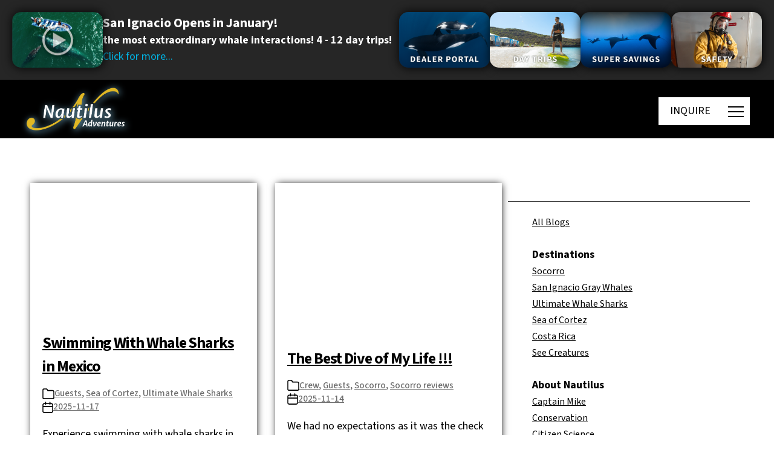

--- FILE ---
content_type: text/html
request_url: https://nautilusliveaboards.com/category/all/guests/
body_size: 58078
content:
<!DOCTYPE html>

<html class="no-js" lang="en-CA">
<head>
	<meta http-equiv="Content-type" content="text/html; charset=utf-8" />




<!-- 	  <link rel="stylesheet" href="https://code.jquery.com/ui/1.13.3/themes/base/jquery-ui.css"> -->
	
    
    <script src="https://web.cmp.usercentrics.eu/modules/autoblocker.js"></script>
    <script id="usercentrics-cmp" src="https://web.cmp.usercentrics.eu/ui/loader.js" data-settings-id="W8Jx1YXQTDoDOa" async></script>
	
	<!-- Google tag (gtag.js) -->
		<script async src="https://www.googletagmanager.com/gtag/js?id=G-JZW8QFPCY9"></script>
		<script async>
			window.dataLayer = window.dataLayer || [];
			function gtag(){dataLayer.push(arguments);}
			gtag('js', new Date());

			gtag('config', 'G-JZW8QFPCY9');
		</script>
	<!-- End Google tag (gtag.js) -->
	
	<!-- Google Tag Manager -->
	<script async>(function(w,d,s,l,i){w[l]=w[l]||[];w[l].push({'gtm.start':
	new Date().getTime(),event:'gtm.js'});var f=d.getElementsByTagName(s)[0],
	j=d.createElement(s),dl=l!='dataLayer'?'&l='+l:'';j.async=true;j.src=
	'https://www.googletagmanager.com/gtm.js?id='+i+dl;f.parentNode.insertBefore(j,f);
	})(window,document,'script','dataLayer','GTM-WLCM7FJ');</script>
	<!-- End Google Tag Manager -->
	
	<!-- Global site tag (gtag.js) - Google Ads: AW-988202367 -->
	<script async src="https://www.googletagmanager.com/gtag/js?id=AW-988202367"></script>
	<script async>
	  window.dataLayer = window.dataLayer || [];
	  function gtag(){dataLayer.push(arguments);}
	  gtag('js', new Date());

	  gtag('config', 'AW-988202367');
	</script>
	<!-- End Global site tag (gtag.js) - Google Ads: AW-988202367 -->	

	<!-- Start of LiveChat (www.livechat.com) code -->
	<script src="https://code.jquery.com/jquery-3.7.1.js" async></script>
  <script src="https://code.jquery.com/ui/1.13.3/jquery-ui.js" async></script>
 <script src="/wp-content/plugins/video-popup/js/YouTubePopUp.jquery.js" async></script> 
	<script async>
	function gtag_enabled() {			
		return true;
	}			
	</script>
	
<script>
    window.__lc = window.__lc || {};
    window.__lc.license = 11397714;
    ;(function(n,t,c){function i(n){return e._h?e._h.apply(null,n):e._q.push(n)}var e={_q:[],_h:null,_v:"2.0",on:function(){i(["on",c.call(arguments)])},once:function(){i(["once",c.call(arguments)])},off:function(){i(["off",c.call(arguments)])},get:function(){if(!e._h)throw new Error("[LiveChatWidget] You can't use getters before load.");return i(["get",c.call(arguments)])},call:function(){i(["call",c.call(arguments)])},init:function(){var n=t.createElement("script");n.async=!0,n.type="text/javascript",n.src="https://cdn.livechatinc.com/tracking.js",t.head.appendChild(n)}};!n.__lc.asyncInit&&e.init(),n.LiveChatWidget=n.LiveChatWidget||e}(window,document,[].slice))
</script>
<noscript><a href="https://www.livechat.com/chat-with/11397714/" rel="nofollow">Chat with us</a>, powered by <a href="https://www.livechat.com/?welcome" rel="noopener nofollow" target="_blank">LiveChat</a></noscript>
<!-- End of LiveChat code -->
	<script async>			
		window.addEventListener("DOMContentLoaded",()=>{const body=document.querySelector("body");const lockPaddingValue=window.innerWidth-body.offsetWidth+"px";const wrapper=document.getElementById("site-content");const burgerMain=document.querySelector(".js-main-burger");const menu=document.querySelector(".main-menu");const header=document.querySelector(".header");const headerV2=document.querySelector(".header.version-2");const headerV3=document.querySelector(".header.version-3");const headerV4=document.querySelector(".header.version-4");const setHeight=()=>{const heroBlocks=document.querySelectorAll(".main-hero-block-mobile");heroBlocks.forEach(heroBlock=>{if(heroBlock&&window.innerWidth<600){const currentHeight=window.innerHeight;const newHeight=currentHeight+190;heroBlock.style.minHeight=`${currentHeight}px`}})}
setHeight();if(headerV2||headerV3||headerV4){const burgerSecond=document.querySelector(".js-second-burger");const popupButtons=document.querySelectorAll('.open-popup-button');burgerMain.addEventListener("click",()=>{body.style.overflow="hidden";bodyLock();menu.classList.add("active")});burgerSecond.addEventListener("click",()=>{const menuActive=document.querySelector(".main-menu.active");body.style.overflow="";bodyUnLock();menu.classList.remove("active")});if(popupButtons.length>0){for(let index=0;index<popupButtons.length;index++){const popupButton=popupButtons[index];popupButton.addEventListener("click",function(e){const curentPopup=popupButton.nextElementSibling;popupOpen(curentPopup)})}}
const popupCloseIcon=document.querySelectorAll('.close-popup');if(popupCloseIcon.length>0){for(let index=0;index<popupCloseIcon.length;index++){const el=popupCloseIcon[index];el.addEventListener('click',function(e){popupClose(el.closest('.popup-bar'));e.preventDefault()})}}
function popupOpen(curentPopup){if(curentPopup){const popupActive=document.querySelector('.popup-bar.open');if(popupActive){popupClose(popupActive,!1)}
curentPopup.classList.add('open');curentPopup.addEventListener("click",function(e){if(!e.target.closest('.popup-bar__content')){popupClose(e.target.closest('.popup-bar'))}})}}
function popupClose(popupActive){const videoIframe=popupActive.querySelector('iframe');popupActive.classList.remove('open');const videoSrc=videoIframe.src;videoIframe.src='';videoIframe.src=videoSrc+'?autoplay=0'}}else{burgerMain.addEventListener("click",()=>{const menuActive=document.querySelector(".main-menu.active");if(menuActive){body.style.overflow="";bodyUnLock()}else{body.style.overflow="hidden";bodyLock()}
burgerMain.classList.toggle("active");menu.classList.toggle("active")})}
function bodyLock(){header.style.paddingRight=lockPaddingValue;wrapper.style.paddingRight=lockPaddingValue}
function bodyUnLock(){header.style.paddingRight="";wrapper.style.paddingRight=""}
const accordeonsDesktop=document.querySelectorAll(".menu-item-has-children");if(accordeonsDesktop.length>0){accordeonsDesktop.forEach((accordeon)=>{const accordeonHeader=accordeon.querySelector("a");if(accordeonHeader.nextElementSibling){accordeonHeader.addEventListener("click",(e)=>{e.preventDefault();_slideToggle(accordeonHeader.nextElementSibling);e.target.classList.toggle("active")})}})}});let _slideUp=(target,duration=500)=>{target.style.transitionProperty='height, margin, padding';target.style.transitionDuration=duration+'ms';target.style.height=target.offsetHeight+'px';target.offsetHeight;target.style.overflow='hidden';target.style.height=0;target.style.paddingTop=0;target.style.paddingBottom=0;target.style.marginTop=0;target.style.marginBottom=0;window.setTimeout(()=>{target.style.display='none';target.style.removeProperty('height');target.style.removeProperty('padding-top');target.style.removeProperty('padding-bottom');target.style.removeProperty('margin-top');target.style.removeProperty('margin-bottom');target.style.removeProperty('overflow');target.style.removeProperty('transition-duration');target.style.removeProperty('transition-property');target.classList.remove('_slide')},duration)}
let _slideDown=(target,duration=500)=>{target.style.removeProperty('display');let display=window.getComputedStyle(target).display;if(display==='none')
display='block';target.style.display=display;let height=target.offsetHeight;target.style.overflow='hidden';target.style.height=0;target.style.paddingTop=0;target.style.paddingBottom=0;target.style.marginTop=0;target.style.marginBottom=0;target.offsetHeight;target.style.transitionProperty="height, margin, padding";target.style.transitionDuration=duration+'ms';target.style.height=height+'px';target.style.removeProperty('padding-top');target.style.removeProperty('padding-bottom');target.style.removeProperty('margin-top');target.style.removeProperty('margin-bottom');window.setTimeout(()=>{target.style.removeProperty('height');target.style.removeProperty('overflow');target.style.removeProperty('transition-duration');target.style.removeProperty('transition-property');target.classList.remove('_slide')},duration)}
let _slideToggle=(target,duration=500)=>{if(!target.classList.contains('_slide')){target.classList.add('_slide');if(window.getComputedStyle(target).display==='none'){return _slideDown(target,duration)}else{return _slideUp(target,duration)}}} 
document.addEventListener("DOMContentLoaded",function(){let e=document.querySelector(".desttitlecontainer"),t=Array.from(document.querySelectorAll(".desttitle"));function l(){e&&0!==t.length&&(e.innerHTML="",t.forEach(t=>{let l=t.getBoundingClientRect().top+window.scrollY,i=document.createElement("li");i.setAttribute("top",l),i.id="link_"+t.id.replace(/&/g,"_"),i.textContent=t.id.replace(/_/g," "),e.appendChild(i)}),e.querySelector("li")&&e.querySelector("li").classList.add("active"))}e&&(e.addEventListener("click",function(e){if("LI"===e.target.tagName){let t=parseFloat(e.target.getAttribute("top"));window.scrollTo({top:t-100,behavior:"smooth"})}}),window.addEventListener("scroll",function(){if(window.innerWidth>1e3){let e=window.scrollY,l=t[0].getBoundingClientRect().top+window.scrollY,i=document.querySelector(".desttitlecontainer");e>=l-170?(i.classList.add("fixed"),i.classList.remove("absolute")):(i.classList.remove("fixed"),i.classList.remove("absolute"),i.style.top="170px");let o=Array.from(i.querySelectorAll("li")),r=o[0];o.forEach(t=>{e+300>parseFloat(t.getAttribute("top"))&&(r=t)}),o.forEach(e=>e.classList.remove("active")),r.classList.add("active")}}),window.addEventListener("resize",l),l())});

	</script>
	<meta charset="UTF-8">
	<meta name="viewport" content="width=device-width, initial-scale=1.0" >
	<link rel="profile" href="https://gmpg.org/xfn/11">
	
	<meta name='robots' content='index, follow, max-image-preview:large, max-snippet:-1, max-video-preview:-1' />
	<style>img:is([sizes="auto" i], [sizes^="auto," i]) { contain-intrinsic-size: 3000px 1500px }</style>
	
	<!-- This site is optimized with the Yoast SEO plugin v25.8 - https://yoast.com/wordpress/plugins/seo/ -->
	<title>Guests Archives - Nautilus Adventures</title><link rel="preload" href="https://d1qf26eatmkhar.cloudfront.net/wp-content/uploads/2020/03/logo-white-500x203-web.png" as="image"><link rel="preload" href="https://nautilusliveaboards.com/wp-content/plugins/photo-gallery/js/scripts.min.js" as="script"><link rel="preload" href="https://nautilusliveaboards.com/wp-content/plugins/stackable-ultimate-gutenberg-blocks/dist/frontend_blocks_responsive.css" as="style" onload="this.rel='stylesheet';this.removeAttribute('onload');"><link rel="preload" href="https://nautilusliveaboards.com/wp-content/themes/twentytwentynew-child/style.css" as="style" onload="this.rel='stylesheet';this.removeAttribute('onload');"><style id="perfmatters-used-css">:where(.wp-block-button__link){border-radius:9999px;box-shadow:none;padding:calc(.667em + 2px) calc(1.333em + 2px);text-decoration:none;}:root :where(.wp-block-button .wp-block-button__link.is-style-outline),:root :where(.wp-block-button.is-style-outline>.wp-block-button__link){border:2px solid;padding:.667em 1.333em;}:root :where(.wp-block-button .wp-block-button__link.is-style-outline:not(.has-text-color)),:root :where(.wp-block-button.is-style-outline>.wp-block-button__link:not(.has-text-color)){color:currentColor;}:root :where(.wp-block-button .wp-block-button__link.is-style-outline:not(.has-background)),:root :where(.wp-block-button.is-style-outline>.wp-block-button__link:not(.has-background)){background-color:initial;background-image:none;}:where(.wp-block-columns){margin-bottom:1.75em;}:where(.wp-block-columns.has-background){padding:1.25em 2.375em;}:where(.wp-block-post-comments input[type=submit]){border:none;}:where(.wp-block-cover-image:not(.has-text-color)),:where(.wp-block-cover:not(.has-text-color)){color:#fff;}:where(.wp-block-cover-image.is-light:not(.has-text-color)),:where(.wp-block-cover.is-light:not(.has-text-color)){color:#000;}:root :where(.wp-block-cover h1:not(.has-text-color)),:root :where(.wp-block-cover h2:not(.has-text-color)),:root :where(.wp-block-cover h3:not(.has-text-color)),:root :where(.wp-block-cover h4:not(.has-text-color)),:root :where(.wp-block-cover h5:not(.has-text-color)),:root :where(.wp-block-cover h6:not(.has-text-color)),:root :where(.wp-block-cover p:not(.has-text-color)){color:inherit;}:where(.wp-block-file){margin-bottom:1.5em;}:where(.wp-block-file__button){border-radius:2em;display:inline-block;padding:.5em 1em;}:where(.wp-block-file__button):is(a):active,:where(.wp-block-file__button):is(a):focus,:where(.wp-block-file__button):is(a):hover,:where(.wp-block-file__button):is(a):visited{box-shadow:none;color:#fff;opacity:.85;text-decoration:none;}:where(.wp-block-group.wp-block-group-is-layout-constrained){position:relative;}.wp-block-image.alignfull img,.wp-block-image.alignwide img{height:auto;width:100%;}.wp-lightbox-overlay.active{visibility:visible;}@media not (prefers-reduced-motion){.wp-lightbox-overlay.active{animation:turn-on-visibility .25s both;}.wp-lightbox-overlay.active img{animation:turn-on-visibility .35s both;}.wp-lightbox-overlay.zoom.active{animation:none;opacity:1;visibility:visible;}.wp-lightbox-overlay.zoom.active .lightbox-image-container{animation:lightbox-zoom-in .4s;}.wp-lightbox-overlay.zoom.active .lightbox-image-container img{animation:none;}.wp-lightbox-overlay.zoom.active .scrim{animation:turn-on-visibility .4s forwards;}}@keyframes show-content-image{0%{visibility:hidden;}99%{visibility:hidden;}to{visibility:visible;}}@keyframes turn-on-visibility{0%{opacity:0;}to{opacity:1;}}@keyframes turn-off-visibility{0%{opacity:1;visibility:visible;}99%{opacity:0;visibility:visible;}to{opacity:0;visibility:hidden;}}@keyframes lightbox-zoom-in{0%{transform:translate(calc(( -100vw + var(--wp--lightbox-scrollbar-width) ) / 2 + var(--wp--lightbox-initial-left-position)),calc(-50vh + var(--wp--lightbox-initial-top-position))) scale(var(--wp--lightbox-scale));}to{transform:translate(-50%,-50%) scale(1);}}@keyframes lightbox-zoom-out{0%{transform:translate(-50%,-50%) scale(1);visibility:visible;}99%{visibility:visible;}to{transform:translate(calc(( -100vw + var(--wp--lightbox-scrollbar-width) ) / 2 + var(--wp--lightbox-initial-left-position)),calc(-50vh + var(--wp--lightbox-initial-top-position))) scale(var(--wp--lightbox-scale));visibility:hidden;}}:where(.wp-block-latest-comments:not([style*=line-height] .wp-block-latest-comments__comment)){line-height:1.1;}:where(.wp-block-latest-comments:not([style*=line-height] .wp-block-latest-comments__comment-excerpt p)){line-height:1.8;}:root :where(.wp-block-latest-posts.is-grid){padding:0;}:root :where(.wp-block-latest-posts.wp-block-latest-posts__list){padding-left:0;}ol,ul{box-sizing:border-box;}:root :where(.wp-block-list.has-background){padding:1.25em 2.375em;}:where(.wp-block-navigation.has-background .wp-block-navigation-item a:not(.wp-element-button)),:where(.wp-block-navigation.has-background .wp-block-navigation-submenu a:not(.wp-element-button)){padding:.5em 1em;}:where(.wp-block-navigation .wp-block-navigation__submenu-container .wp-block-navigation-item a:not(.wp-element-button)),:where(.wp-block-navigation .wp-block-navigation__submenu-container .wp-block-navigation-submenu a:not(.wp-element-button)),:where(.wp-block-navigation .wp-block-navigation__submenu-container .wp-block-navigation-submenu button.wp-block-navigation-item__content),:where(.wp-block-navigation .wp-block-navigation__submenu-container .wp-block-pages-list__item button.wp-block-navigation-item__content){padding:.5em 1em;}@keyframes overlay-menu__fade-in-animation{0%{opacity:0;transform:translateY(.5em);}to{opacity:1;transform:translateY(0);}}:root :where(p.has-background){padding:1.25em 2.375em;}:where(p.has-text-color:not(.has-link-color)) a{color:inherit;}:where(.wp-block-post-comments-form) input:not([type=submit]),:where(.wp-block-post-comments-form) textarea{border:1px solid #949494;font-family:inherit;font-size:1em;}:where(.wp-block-post-comments-form) input:where(:not([type=submit]):not([type=checkbox])),:where(.wp-block-post-comments-form) textarea{padding:calc(.667em + 2px);}:where(.wp-block-post-excerpt){box-sizing:border-box;margin-bottom:var(--wp--style--block-gap);margin-top:var(--wp--style--block-gap);}.wp-block-post-featured-image.alignfull img,.wp-block-post-featured-image.alignwide img{width:100%;}:where(.wp-block-preformatted.has-background){padding:1.25em 2.375em;}:where(.wp-block-search__button){border:1px solid #ccc;padding:6px 10px;}:where(.wp-block-search__input){font-family:inherit;font-size:inherit;font-style:inherit;font-weight:inherit;letter-spacing:inherit;line-height:inherit;text-transform:inherit;}:where(.wp-block-search__button-inside .wp-block-search__inside-wrapper){border:1px solid #949494;box-sizing:border-box;padding:4px;}:where(.wp-block-search__button-inside .wp-block-search__inside-wrapper) :where(.wp-block-search__button){padding:4px 8px;}:root :where(.wp-block-separator.is-style-dots){height:auto;line-height:1;text-align:center;}:root :where(.wp-block-separator.is-style-dots):before{color:currentColor;content:"···";font-family:serif;font-size:1.5em;letter-spacing:2em;padding-left:2em;}:root :where(.wp-block-site-logo.is-style-rounded){border-radius:9999px;}:root :where(.wp-block-social-links .wp-social-link a){padding:.25em;}:root :where(.wp-block-social-links.is-style-logos-only .wp-social-link a){padding:0;}:root :where(.wp-block-social-links.is-style-pill-shape .wp-social-link a){padding-left:.6666666667em;padding-right:.6666666667em;}.wp-block-tag-cloud.alignfull{padding-left:1em;padding-right:1em;}:root :where(.wp-block-tag-cloud.is-style-outline){display:flex;flex-wrap:wrap;gap:1ch;}:root :where(.wp-block-tag-cloud.is-style-outline a){border:1px solid;font-size:unset !important;margin-right:0;padding:1ch 2ch;text-decoration:none !important;}:root :where(.wp-block-table-of-contents){box-sizing:border-box;}:where(.wp-block-term-description){box-sizing:border-box;margin-bottom:var(--wp--style--block-gap);margin-top:var(--wp--style--block-gap);}:where(pre.wp-block-verse){font-family:inherit;}.editor-styles-wrapper,.entry-content{counter-reset:footnotes;}:root{--wp--preset--font-size--normal:16px;--wp--preset--font-size--huge:42px;}.has-text-align-center{text-align:center;}.screen-reader-text{border:0;clip-path:inset(50%);height:1px;margin:-1px;overflow:hidden;padding:0;position:absolute;width:1px;word-wrap:normal !important;}.screen-reader-text:focus{background-color:#ddd;clip-path:none;color:#444;display:block;font-size:1em;height:auto;left:5px;line-height:normal;padding:15px 23px 14px;text-decoration:none;top:5px;width:auto;z-index:100000;}html :where(.has-border-color){border-style:solid;}html :where([style*=border-top-color]){border-top-style:solid;}html :where([style*=border-right-color]){border-right-style:solid;}html :where([style*=border-bottom-color]){border-bottom-style:solid;}html :where([style*=border-left-color]){border-left-style:solid;}html :where([style*=border-width]){border-style:solid;}html :where([style*=border-top-width]){border-top-style:solid;}html :where([style*=border-right-width]){border-right-style:solid;}html :where([style*=border-bottom-width]){border-bottom-style:solid;}html :where([style*=border-left-width]){border-left-style:solid;}html :where(img[class*=wp-image-]){height:auto;max-width:100%;}:where(figure){margin:0 0 1em;}html :where(.is-position-sticky){--wp-admin--admin-bar--position-offset:var(--wp-admin--admin-bar--height,0px);}@media screen and (max-width:600px){html :where(.is-position-sticky){--wp-admin--admin-bar--position-offset:0px;}}.ugb-cta.ugb-main-block.alignfull.ugb-main-block--inner-full,.ugb-cta.ugb-main-block.alignfull:not(.ugb--has-block-background){padding:0;}.ugb-cta.ugb-main-block.alignfull.ugb-main-block--inner-full .ugb-cta__item,.ugb-cta.ugb-main-block.alignfull:not(.ugb--has-block-background) .ugb-cta__item{border-radius:0;}.ugb-container.ugb-container--v2.alignfull:not(.ugb-container--design-plain):not(.ugb--has-block-background){padding-left:0;padding-right:0;}.ugb-container.ugb-container--v2.alignfull:not(.ugb-container--design-plain):not(.ugb--has-block-background)>.ugb-inner-block>.ugb-block-content>.ugb-container__wrapper{border-radius:0 !important;}.ugb-container.ugb-container--v2 .ugb-container__side{align-items:center;display:flex;flex-direction:column;justify-content:center;}.ugb-container.ugb-container--v2 .ugb-container__content-wrapper,.ugb-container.ugb-container--v2 .ugb-container__side{width:100%;}.ugb-container.ugb-container--v2 .ugb-container__content-wrapper>:first-child{margin-top:0;}.ugb-container.ugb-container--v2 .ugb-container__content-wrapper>:last-child{margin-bottom:0;}.ugb-container.ugb-container--v2 .ugb--has-block-background,.ugb-container.ugb-container--v2 .ugb-main-block.alignfull{margin-left:0;margin-right:0;width:auto !important;}.ugb-container.ugb-container--v2.ugb-container--design-plain>.ugb-inner-block>.ugb-block-content>.ugb-container__wrapper{background:none;border-radius:0;box-shadow:none;overflow:visible;padding-left:0;padding-right:0;}.ugb-header.ugb-header--v3.ugb-main-block.alignfull:not(.ugb-main-block--inner-center):not(.ugb-main-block--inner-wide){padding:0;}.ugb-header.ugb-header--v3.ugb-main-block.alignfull:not(.ugb-main-block--inner-center):not(.ugb-main-block--inner-wide) .ugb-header__item{border-radius:0;}.ugb-separator.alignfull,.ugb-separator.alignfull .ugb-separator__svg-wrapper{overflow:visible;}.ugb-video-popup.ugb-video-popup--v3.alignfull.ugb-main-block--inner-full.ugb--has-block-background .ugb-video-popup__wrapper,.ugb-video-popup.ugb-video-popup--v3.alignfull:not(.ugb--has-block-background) .ugb-video-popup__wrapper{border-radius:0;margin-left:-35px;margin-right:-35px;width:calc(100% + 70px);}.ugb-main-block.ugb--has-block-background.alignfull.alignfull.alignfull.alignfull{margin-bottom:0;margin-top:0;padding-bottom:70px;padding-top:70px;}.ugb-main-block.ugb--has-block-background.alignfull.alignfull.alignfull.alignfull.ugb-main-block--inner-full>.ugb-inner-block{width:100%;}:where(.ugb-main-block).ugb--has-block-background{background-position:50%;background-size:cover;}.ugb-main-block,[class*=ugb-] form[class*=-link],[class*=ugb-]+form[class*=-link],form[class*=ugb-][class*=-link]{align-items:center;display:flex;justify-content:center;}.ugb-main-block.alignfull{padding:0 35px;}div[class^=wp-block-ugb-]{z-index:1;}@supports (-webkit-touch-callout:inherit){[class*=ugb-]{background-attachment:scroll !important;}}@media screen and (max-width:600px){.ugb-main-block.alignfull{padding-left:17.5px;padding-right:17.5px;}}@media (-ms-high-contrast:none){.ugb-feature.ugb-feature--v2 .ugb-feature__image.ugb-feature__image-has-shape.ugb-img.ugb-img--shape,.ugb-img.ugb-img--shape,::-ms-backdrop{border-radius:9999px !important;}}@media screen and (min-width:960px){.ugb-main-block.ugb--has-block-background.alignfull.alignfull.alignfull.alignfull.ugb-main-block--inner-center>.ugb-inner-block{max-width:900px;max-width:var(--content-width);}}@media screen and (min-width:1280px){.ugb-main-block.ugb--has-block-background.alignfull.alignfull.alignfull.alignfull.ugb-main-block--inner-wide>.ugb-inner-block{min-width:1200px;width:75vw;}}.wp-block-nk-awb{padding:20px 30px;}.nk-awb-fullheight{min-height:100vh;}body.admin-bar .nk-awb-fullheight{min-height:calc(100vh - 32px);}@media screen and (max-width: 782px){body.admin-bar .nk-awb-fullheight{min-height:calc(100vh - 42px);}}@media screen and (max-width: 600px){body.admin-bar .nk-awb-fullheight{min-height:100vh;}}.nk-awb-content-valign-center,.nk-awb-content-valign-top,.nk-awb-content-valign-bottom{display:flex;flex-direction:column;justify-content:center;}.nk-awb-content-valign-bottom{justify-content:flex-end;}.nk-awb .nk-awb-inner>.jarallax-img,.nk-awb .nk-awb-inner>picture>img{position:absolute;top:0;left:0;z-index:-100;width:100%;height:100%;pointer-events:none;-o-object-fit:cover;object-fit:cover;}.nk-awb [data-awb-image-background-size=contain]>.nk-awb-inner>.jarallax-img,.nk-awb [data-awb-image-background-size=contain]>.nk-awb-inner>picture>img{-o-object-fit:contain;object-fit:contain;}@font-face{font-family:"bwg";src:url("https://nautilusliveaboards.com/wp-content/plugins/photo-gallery/css/bwg-fonts/fonts/bwg.eot?qy18kk");src:url("https://nautilusliveaboards.com/wp-content/plugins/photo-gallery/css/bwg-fonts/fonts/bwg.eot?qy18kk#iefix") format("embedded-opentype"),url("https://nautilusliveaboards.com/wp-content/plugins/photo-gallery/css/bwg-fonts/fonts/bwg.ttf?qy18kk") format("truetype"),url("https://nautilusliveaboards.com/wp-content/plugins/photo-gallery/css/bwg-fonts/fonts/bwg.woff?qy18kk") format("woff"),url("https://nautilusliveaboards.com/wp-content/plugins/photo-gallery/css/bwg-fonts/fonts/bwg.svg?qy18kk#bwg") format("svg");font-weight:normal;font-style:normal;}[class^="bwg-icon-"],[class*=" bwg-icon-"],.bwg-icon{font-family:"bwg" !important;speak:none;display:inline-block;line-height:1;font-style:normal;font-weight:normal;font-variant:normal;text-transform:none;vertical-align:top;-webkit-font-smoothing:antialiased;-moz-osx-font-smoothing:grayscale;}div[id^=bwg_container] p{padding:0 !important;margin:0 !important;}div[id^=bwg_container] img{box-shadow:none !important;}div[id^=bwg_container] *{margin:0;}@media print{#spider_popup_left,#spider_popup_right,.bwg_image_info,[class^=bwg_slideshow_title_text_],[id^=bwg_slideshow_play_pause_],[id^=spider_slideshow_left_],[id^=spider_slideshow_right_]{background:0 0;}}div[id^=bwg_container1_] div[id^=bwg_container2_] div[class^=bwg_slide_container_] img[id^=bwg_slideshow_image_]{display:inline-block;}div[id^=bwg_container1_] div[id^=bwg_container2_] div[class^=bwg_slideshow_image_wrap_] *{box-sizing:border-box;-moz-box-sizing:border-box;-webkit-box-sizing:border-box;}div[id^=bwg_container1_] div[id^=bwg_container2_] div[class^=bwg_slideshow_image_wrap_]{border-collapse:collapse;display:table;position:relative;text-align:center;margin:auto;}div[id^=bwg_container1_] div[id^=bwg_container2_] img[class^=bwg_slideshow_image_]{display:inline-block;padding:0 !important;margin:0 !important;float:none !important;vertical-align:middle;}div[id^=bwg_container1_] div[id^=bwg_container2_] span[class^=bwg_slideshow_embed_]{padding:0 !important;margin:0 !important;float:none !important;vertical-align:middle;display:inline-block;text-align:center;}div[id^=bwg_container1_] div[id^=bwg_container2_] img[class^=bwg_slideshow_watermark_]{position:relative;z-index:15;}div[id^=bwg_container1_] div[id^=bwg_container2_] span[id^=bwg_slideshow_play_pause-ico_]{display:none !important;cursor:pointer;position:relative;z-index:13;}div[id^=bwg_container1_] div[id^=bwg_container2_] span[id^=bwg_slideshow_play_pause-ico_]:hover{display:inline-block;position:relative;z-index:13;}div[id^=bwg_container1_] div[id^=bwg_container2_] a[id^=spider_slideshow_left_],div[id^=bwg_container1_] div[id^=bwg_container2_] a[id^=spider_slideshow_right_]{bottom:35%;cursor:pointer;display:inline;height:30%;outline:medium none;position:absolute;width:35%;z-index:13;}div[id^=bwg_container1_] div[id^=bwg_container2_] a[id^=spider_slideshow_left_]{left:0;}div[id^=bwg_container1_] div[id^=bwg_container2_] a[id^=spider_slideshow_right_]{right:0;}div[id^=bwg_container1_] div[id^=bwg_container2_] a[id^=spider_slideshow_left_]:hover,div[id^=bwg_container1_] div[id^=bwg_container2_] a[id^=spider_slideshow_right_]:hover{visibility:visible;}div[id^=bwg_container1_] div[id^=bwg_container2_] a[id^=spider_slideshow_left_]:hover,div[id^=bwg_container1_] div[id^=bwg_container2_] a[id^=spider_slideshow_right_]:hover{visibility:visible;}div[id^=bwg_container1_] div[id^=bwg_container2_] a[id^=spider_slideshow_right_]:hover span{left:auto !important;right:20px !important;}div[id^=bwg_container1_] div[id^=bwg_container2_] a[id^=spider_slideshow_left_]:hover span{left:20px !important;}div[id^=bwg_container1_] div[id^=bwg_container2_] span[id^=spider_slideshow_left-ico_] span,div[id^=bwg_container1_] div[id^=bwg_container2_] span[id^=spider_slideshow_right-ico_] span{display:table-cell;text-align:center;vertical-align:middle;z-index:13;}div[id^=bwg_container1_] div[id^=bwg_container2_] span[id^=spider_slideshow_left-ico_],div[id^=bwg_container1_] div[id^=bwg_container2_] span[id^=spider_slideshow_right-ico_]{z-index:13;-moz-box-sizing:content-box;box-sizing:content-box;cursor:pointer;display:table;line-height:0;margin-top:-15px;position:absolute;top:50%;}div[id^=bwg_container1_] div[id^=bwg_container2_] span[id^=spider_slideshow_left-ico_]:hover,div[id^=bwg_container1_] div[id^=bwg_container2_] span[id^=spider_slideshow_right-ico_]:hover{cursor:pointer;}div[id^=bwg_container1_] div[id^=bwg_container2_] div[class^=bwg_slideshow_image_container_]{display:table;position:absolute;text-align:center;vertical-align:middle;}div[id^=bwg_container1_] div[id^=bwg_container2_] div[class^=bwg_slideshow_filmstrip_container_]{position:absolute;}div[id^=bwg_container1_] div[id^=bwg_container2_] div[class^=bwg_slideshow_filmstrip_thumbnails_]{margin:0 auto;overflow:hidden;position:relative;}div[id^=bwg_container1_] div[id^=bwg_container2_] div[class^=bwg_slideshow_filmstrip_thumbnail_]{position:relative;background:0 0;cursor:pointer;float:left;overflow:hidden;}div[id^=bwg_container1_] div[id^=bwg_container2_] div[class^=bwg_slideshow_thumb_active_]{opacity:1;}div[id^=bwg_container1_] div[id^=bwg_container2_] img[class^=bwg_slideshow_filmstrip_thumbnail_img_]{display:block;opacity:1;padding:0 !important;}div[id^=bwg_container1_] div[id^=bwg_container2_] div[class^=bwg_slideshow_filmstrip_left_]{cursor:pointer;vertical-align:middle;}div[id^=bwg_container1_] div[id^=bwg_container2_] div[class^=bwg_slideshow_filmstrip_right_]{cursor:pointer;vertical-align:middle;}div[id^=bwg_container1_] div[id^=bwg_container2_] a[class^=bwg_none_selectable_]{-webkit-touch-callout:none;-webkit-user-select:none;-khtml-user-select:none;-moz-user-select:none;-ms-user-select:none;user-select:none;}div[id^=bwg_container1_] div[id^=bwg_container2_] div[class^=bwg_slideshow_watermark_container_]{display:table-cell;margin:0 auto;position:relative;vertical-align:middle;}div[id^=bwg_container1_] div[id^=bwg_container2_] span[class^=bwg_slideshow_watermark_spun_]{display:table-cell;overflow:hidden;position:relative;}div[id^=bwg_container1_] div[id^=bwg_container2_] span[class^=bwg_slideshow_title_spun_]{display:table-cell;overflow:hidden;position:relative;}div[id^=bwg_container1_] div[id^=bwg_container2_] span[class^=bwg_slideshow_description_spun_]{display:table-cell;overflow:hidden;position:relative;}div[id^=bwg_container1_] div[id^=bwg_container2_] img[class^=bwg_slideshow_watermark_image_]{padding:0 !important;float:none !important;margin:4px !important;position:relative;z-index:15;}div[id^=bwg_container1_] div[id^=bwg_container2_] a[class^=bwg_slideshow_watermark_text_],div[id^=bwg_container1_] div[id^=bwg_container2_] a[class^=bwg_slideshow_watermark_text_]:hover{text-decoration:none;margin:4px;position:relative;z-index:15;}div[id^=bwg_container1_] div[id^=bwg_container2_] div[class^=bwg_slideshow_title_text_]{text-decoration:none;position:relative;z-index:11;display:inline-block;word-wrap:break-word;word-break:break-word;}div[id^=bwg_container1_] div[id^=bwg_container2_] div[class^=bwg_slideshow_description_text_]{text-decoration:none;position:relative;z-index:15;margin:5px;display:inline-block;word-wrap:break-word;word-break:break-word;}div[id^=bwg_container1_] div[id^=bwg_container2_] div[class^=bwg_slide_container_]{display:table-cell;margin:0 auto;position:absolute;vertical-align:middle;width:100%;height:100%;}div[id^=bwg_container1_] div[id^=bwg_container2_] div[class^=bwg_slide_bg_]{margin:0 auto;width:inherit;height:inherit;}div[id^=bwg_container1_] div[id^=bwg_container2_] div[class^=bwg_slider_]{height:inherit;width:inherit;}div[id^=bwg_container1_] div[id^=bwg_container2_] span[class^=bwg_slideshow_image_spun_]{width:inherit;height:inherit;display:table-cell;opacity:1;position:absolute;vertical-align:middle;z-index:2;}div[id^=bwg_container1_] div[id^=bwg_container2_] span[class^=bwg_slideshow_image_second_spun_]{width:inherit;height:inherit;display:table-cell;opacity:0;position:absolute;vertical-align:middle;z-index:1;}div[id^=bwg_container1_] div[id^=bwg_container2_] span[class^=bwg_grid_]{display:none;height:100%;overflow:hidden;position:absolute;width:100%;}div[id^=bwg_container1_] div[id^=bwg_container2_] span[class^=bwg_gridlet_]{opacity:1;position:absolute;}div[id^=bwg_container1_] div[id^=bwg_container2_] span[class^=bwg_slideshow_dots_]{display:inline-block;position:relative;cursor:pointer;overflow:hidden;z-index:17;}div[id^=bwg_container1_] div[id^=bwg_container2_] div[class^=bwg_slideshow_dots_container_]{display:block;overflow:hidden;position:absolute;z-index:17;}div[id^=bwg_container1_] div[id^=bwg_container2_] div[class^=bwg_slideshow_dots_thumbnails_]{left:0;font-size:0;margin:0 auto;overflow:hidden;position:relative;}div[id^=bwg_container1_] div[id^=bwg_container2_] span[class^=bwg_slideshow_dots_active_]{opacity:1;}div[id^=bwg_container1_] div[id^=bwg_container2_] span[class^=bwg_slideshow_image_spun1_]{display:table;width:inherit;height:inherit;}div[id^=bwg_container1_] div[id^=bwg_container2_] span[class^=bwg_slideshow_image_spun2_]{display:table-cell;vertical-align:middle;text-align:center;}div[id^=bwg_container1_] div[id^=bwg_container2_] span[class^=bwg_mosaic_play_icon_spun_]{display:flex;width:auto;height:auto;opacity:1;position:absolute;top:50%;left:50%;transform:translate(-50%,-50%);z-index:100;justify-content:center;align-content:center;flex-direction:column;text-align:center;}.bwg_container .bwg_tag_button_view_container button.active{cursor:default;}@font-face{font-family:"vp-close-icon";src:url("https://nautilusliveaboards.com/wp-content/plugins/video-popup/css/vp-close-icon/fonts/vp-close-icon-font.eot?lv4qfq");src:url("https://nautilusliveaboards.com/wp-content/plugins/video-popup/css/vp-close-icon/fonts/vp-close-icon-font.eot?lv4qfq#iefix") format("embedded-opentype"),url("https://nautilusliveaboards.com/wp-content/plugins/video-popup/css/vp-close-icon/fonts/vp-close-icon-font.ttf?lv4qfq") format("truetype"),url("https://nautilusliveaboards.com/wp-content/plugins/video-popup/css/vp-close-icon/fonts/vp-close-icon-font.woff?lv4qfq") format("woff"),url("https://nautilusliveaboards.com/wp-content/plugins/video-popup/css/vp-close-icon/fonts/vp-close-icon-font.svg?lv4qfq#icomoon") format("svg");font-weight:normal;font-style:normal;}@-webkit-keyframes fadeIn{0%{opacity:0;}100%{opacity:1;}}@keyframes fadeIn{0%{opacity:0;}100%{opacity:1;}}@import url("../twentytwentynew/style.css");body,html{width:100%;}.archive main,.subform__information{grid-template-columns:repeat(auto-fill,minmax(300px,1fr));}#GLIDETestimonials .sig,.main-news__label{font-style:italic;}:root{--white:#fff;--black:#000;--blue:#00b4e4;--blue-hover:#3fcdf5;--dark-blue:#303871;--yellow:#e1b724;--orange:#e69100;--red:#cd2653;--red-hover:#9f0f4c;--box-shadow:1px 0px 12px -2px #000;}html{font-size:62.5%;min-width:320px;}body,p{font-size:18px;}body{background:var(--white);max-width:100%;margin:0;}embed,img,object,svg{display:block;height:auto;max-width:100%;}p{margin:0 0 1em;}li{line-height:1.5;}a{color:inherit !important;}:active,:focus,a:active,a:focus,button{outline:0;}button{border:transparent;cursor:pointer;}h1,h2,h3,h4,h5,h6{font-feature-settings:"lnum";font-variant-numeric:lining-nums;letter-spacing:-.0415625em;}h1{font-weight:800;line-height:1.138888889;}input[type=color],input[type=date],input[type=datetime-local],input[type=datetime],input[type=email],input[type=month],input[type=number],input[type=password],input[type=search],input[type=tel],input[type=text],input[type=time],input[type=url],input[type=week],textarea{-webkit-appearance:none;-moz-appearance:none;border-radius:0;border-style:solid;border-width:.1rem;box-shadow:none;display:block;font-size:1.6rem;letter-spacing:-.015em;margin:0;max-width:100%;padding:1.5rem 1.8rem;width:100%;}.image-full-height .wp-block-nk-awb,.wp-block-columns.nomargin.stacktablet .nk-awb-fullheight,body{height:100%;}*,.glide{box-sizing:border-box;}.footer-widgets a,.header a,.hphighlight,.pre-trip-info .wp-block-column a:hover,a:hover{text-decoration:none;}#GLIDEFeatures,.archive main article,.comingsoon,.deckmap,.glideblog .myFeature,.specifications,.values .wp-block-ugb-container{box-shadow:var(--box-shadow);}.desttitlecontainer li,.main-menu__column li,ul.fancygallery{list-style-type:none;}.glide__slides,.specifications ul,ul li{list-style:none;}.wp-block-column a,.wp-block-column li a,p a{color:var(--orange) !important;}.cocos-island .stk-link.stk-button,.destinationcont .vp-a,.destinationsheader a,.glideblock a,.ocean-and-rainforest .stk-link.stk-button,a.linkblogs,a.viewfacts{text-decoration:none !important;}#searchTrip,.findAventures,.singular .entry-content h2,.singular:not(.open-positions) .entry-content h1:not(.has-text-align-center){margin-left:100px;}#GLIDEBoatsSlider .featureTxt p,#GLIDEItinerary .featureTitle,#GLIDESpecials .featureTxt p,.margin-bottom-0,.margin-bottom-0 .wp-block-columns,.schema-faq-section,.second-notification-bar p:last-child{margin-bottom:10px;}.author-bio .author-title,.single-post .featured-media,body .post-inner,body.search article .post-inner{margin-top:0 !important;}.heading-size-3,h3{font-size:3rem;}.contact-us h4,.contact-us p,.footer-widgets .widget_text label,.post-template-default p,.values .wp-block-atomic-blocks-ab-column,aside.categories{margin-bottom:20px;}input[type=checkbox]{width:2rem;height:2rem;box-shadow:0 0 5px #686868;}input[type=checkbox]+label,label.inline{font-weight:600;letter-spacing:1px;}input[type=checkbox]:checked::before{content:url("data:image/svg+xml;utf8,%3Csvg%20xmlns%3D%27http%3A%2F%2Fwww.w3.org%2F2000%2Fsvg%27%20viewBox%3D%270%200%2020%2020%27%3E%3Cpath%20d%3D%27M14.83%204.89l1.34.94-5.81%208.38H9.02L5.78%209.67l1.34-1.25%202.57%202.4z%27%20fill%3D%27%23000000%27%2F%3E%3C%2Fsvg%3E");position:absolute;display:inline-block;background:#eaeaea;border:1px solid #333;width:1.85rem;height:1.85rem;}.header-footer-group{color:var(--white) !important;clear:both;}.archive-header h1,.category-all .archive-subtitle.section-inner,a.linkblogs,body.search .archive-subtitle{color:var(--black) !important;}#post-197396 .blogHighlight p,.archive main article figcaption,.archive-header h1 span,.categoriesmobile,.category .post-author.meta-wrapper,.category .post-comment-link.meta-wrapper,.comments-wrapper hr,.entry-header+.postmeta,.featured0 .searchtrip_featured,.go .featureTitle:after,.hide,.main-menu__header,.menu-modal.cover-modal.header-footer-group,.poptracker,.post-meta-wrapper,.single-post .post-author.meta-wrapper,.single-post .post-comment-link.meta-wrapper,.to-the-top-short,[data-glide-el=controls],body.search article .post-inner .postmeta{display:none;}#howdidyouhear,.anchor,.category .post-meta-wrapper.post-meta-single.post-meta-single-top:not(.post-meta-edit-link-wrapper),.home .citationHP span,.single-post .post-meta-wrapper:not(.post-meta-edit-link-wrapper){display:block;}#GLIDETestimonials a,#site-footer .wp-block-button.is-style-outline,.archive-header a,.color-accent,.color-accent-hover:focus,.color-accent-hover:hover,.footer-menu a,.footer-widgets a,.forcewhite a,.go .mobile-menu a,.has-drop-cap:not(:focus)::first-letter,.header-footer-group .color-accent,.header-footer-group .color-accent-hover:hover,.menu-modal .sub-menu li a,.modal-menu a,.singular:not(.overlay-header):not(.single-post) .entry-header a,.wp-block-button.is-style-outline,.wp-block-pullquote::before,:root .has-accent-color,body:not(.overlay-header) .primary-menu>li>.icon,body:not(.overlay-header) .primary-menu>li>a{color:var(--white) !important;}.alignfull{margin-top:0 !important;margin-bottom:0 !important;}.entry-content{font-size:inherit !important;width:100%;}.entry-content>.alignfull{margin-bottom:0;margin-top:0;}.category.archive main article h2.entry-title,.wpcf7-list-item{margin-bottom:10px !important;}.post-meta{display:flex;flex-wrap:wrap;font-size:1.5rem;font-weight:500;gap:15px;}.post-meta .meta-wrapper{align-items:center;display:flex;flex-wrap:nowrap;gap:7px;}.category .post-meta-wrapper.post-meta-single.post-meta-single-top{padding-left:20px;padding-right:20px;margin-bottom:15px;margin-top:10px;}.post-meta-single-top .post-meta{justify-content:flex-start !important;}.post-meta-wrapper.post-meta-single.post-meta-single-top{max-width:100%;width:100%;}.post-meta-wrapper .meta-icon,.post-meta-wrapper .meta-text,.post-meta-wrapper a{color:#6d6d6d !important;}.destinationcont h1,.homeheader h2,.page-template-template-full-width:not(.home) h2,.page-newstyle h2{font-size:36px !important;}.entry-content h1,.entry-header h1{font-size:4rem !important;}.entry-content h2:not(.destinationsheader){font-size:36px;margin-left:0 !important;}#News_EmailAddress,#news_form .News_Input{width:300px;display:inline-block;padding:10px 20px;border-radius:30px !important;border:none;}.ugb-button1,.wp-block-ugb-button .ugb-button-container .ugb-button .ugb-button--inner,a.wp-block-button__link,input[type=submit]{text-transform:uppercase !important;letter-spacing:.1em !important;}.blogHighlight .postmeta{font-size:12px !important;margin-bottom:10px;}#site-footer,.footer-nav-widgets-wrapper,.footer-widgets-outer-wrapper{border-color:var(--black) !important;background:var(--black);}.footer-widgets.column-two{display:grid;grid-template-columns:repeat(auto-fill,minmax(250px,1fr));row-gap:40px;column-gap:20px;max-width:1200px;padding:60px 20px !important;margin:0 auto !important;}.footer-widgets.column-two .menu a{transition:.3s;}.footer-widgets.column-two .menu a:hover{color:#e1bd39 !important;}.footer-widgets.column-two .widget:last-child{display:flex;flex-direction:column;justify-content:flex-end;}.footer-widgets.column-two .widget{width:100%;margin-top:0;}.footer-nav-widgets-wrapper .section-inner{width:100%;max-width:100%;background:var(--black);}.footer-nav-widgets-wrapper,.footer-widgets-outer-wrapper{margin-top:0 !important;padding:0 !important;}.footer-widgets-wrapper{display:initial !important;margin:0;}.column-one{background:#1b1b1b;padding-bottom:40px;}.column-two .widget_nav_menu a{font-size:16px;font-weight:500;}.column-two .widget h2{font-size:24px;}.footer-widgets .column-one .widget_text{max-width:900px;margin:0 auto;padding:0 20px;}.footer-widgets .widget_text input[type=text]{width:100%;border-radius:20px;display:inline-block;padding:10px 20px;}.ugb-button1,input[type=submit]{background:var(--blue) !important;padding:8px 30px !important;font-size:1.7rem !important;color:var(--white) !important;font-family:"Source Sans 3" !important;font-weight:600 !important;cursor:pointer;border-color:transparent !important;transition:.3s;}.footer-widgets .widget_text input[type=submit],.ugb-button1{border-radius:60px !important;margin:20px 10px;}@keyframes neon-red{to{box-shadow:0 0 40px var(--red);}}.footer-widgets .widget_text input[type=submit]:hover,.notification-column__card-link:hover,.ugb-button1:hover,.heronew .vp-a:hover,input[type=submit]:hover{background:var(--blue-hover) !important;opacity:1 !important;}.destinationcont .vp-a{margin:10px 0 0 !important;padding:15px 30px !important;display:inline-block;border-radius:60px;}.destinationcont .vp-a:after,a.videobutton::before{content:"";margin-left:7px;border-top:7px solid transparent;border-bottom:7px solid transparent;border-left:8px solid #fff;display:inline-block;position:relative;top:2px;}#site-footer .section-inner{display:flex;justify-content:space-between;flex-wrap:wrap;max-width:1200px;padding:30px 20px;margin:0 auto;}.classicslider h3 b,.widget_nav_menu li a b{color:var(--yellow);}div:not(.popupnews):not(.main-news) .subform{max-width:1140px;width:100%;margin:0 auto;padding-left:20px;padding-right:20px;}.footer-widgets a.subform__link,.wp-block-column a,.wp-block-column li a,p a{color:#e69100 !important;}.std-container{max-width:100%;margin:0 auto;}a.videobutton,form input[type=button]{padding:10px 40px;text-transform:none;}form input[type=button]{background:var(--yellow);border-radius:20px;border:none;}.archive main article,.classicslider .sliderPic,.flag,.footersocial,.go .footer-nav-widgets-wrapper .gold-button,.go .tripbox label,.popup-bar__close,.second-notification-bar__content a,.specifications ul li::before{display:inline-block;}.footer-widgets{padding-top:50px;}.mapbg .nk-awb-inner .jarallax-img{background-repeat:no-repeat !important;background-size:contain !important;background-position:top right !important;}.archive main article .section-inner,.burger__inner,.classicslider .sliderPic img,.comment-footer-meta,.comments-wrapper,.glidev3 .glide-card__body picture,.glidev3 .glide-card__body picture img,.subform #News_Country,.subform #News_LastName{width:100%;}.archive article h3{font-size:24px;margin:20px 20px 0;}.archive article .readmore{color:#323572 !important;font-weight:700;font-size:14px;margin-left:20px;text-decoration:underline;}.archive article .postmeta{margin:0 20px;font-size:12px;}.archive article .postmeta a{color:#323572 !important;}.BookNowSide,.bigpopup:not(.main-news) form{transform:translate(-50%,-50%);}.archive>.std-container{display:flex;justify-content:center;padding-bottom:50px;}.archive aside.categories{max-width:400px;padding-left:40px;}.archive main{flex:0 0 800px;display:grid;grid-gap:10px;grid-auto-rows:40px;}.archive-header{padding-left:0 !important;padding-bottom:40px;}.archive aside.categories a,.single-post aside.categories a{color:var(--black) !important;text-decoration:underline;font-size:16px;}.archive main article{padding:0 !important;margin:10px !important;grid-row-end:span 2;}.archive main article h2.entry-title,.archive main article h2.entry-title a{color:var(--black) !important;font-size:26px;}.archive main article img{position:initial !important;width:100%;}.archive main article h2,.archive main article p{margin:20px !important;text-align:left;}.archive main article .featured-media,.glidev3content .featureTxt p,.go input[type=checkbox]+label,.go label,.header li,a.wp-block-button__link{margin:0;}.archive main article .post-inner,.single .post.has-post-thumbnail .post-inner>header{margin-top:0;}.single-post article .std-container .comments-wrapper,.single-post article .std-container .entry-content,.single-post article .std-container .section-inner{max-width:800px;float:left;}.go .tripbox h2,.newssign{margin-bottom:20px !important;}.widget-content .rssSummary,.widget_text dl,.widget_text dt,.widget_text ol,.widget_text p,.widget_text ul{font-family:"Source sans pro";}.go a.orange-button,.menu-modal,.menu-modal-inner{background:#323572 !important;}.menu-modal{z-index:999999;position:fixed;top:0;}.popupnews:not(.main-news){position:fixed;bottom:0;right:30px;background-color:var(--white);background-image:url("/wp-content/uploads/2023/03/newsletter-popup-2023.jpg.webp");background-position:left;background-repeat:no-repeat;padding-left:320px;padding-right:20px;z-index:9999999;max-width:800px !important;width:100% !important;border:30px solid var(--blue);display:none;margin-bottom:0;}.newssign{background-color:var(--blue) !important;color:var(--white);border-radius:20px !important;}.popupnews:not(.main-news) #PNews_EmailAddress,.popupnews:not(.main-news) .PNews_Input{padding:10px 0 !important;margin:20px 0 !important;border:0 !important;border-bottom:2px solid #aaa !important;border-radius:0 !important;}.main-news #PNews_EmailAddress,.main-news .PNews_Input,body:not(.latest-newsletters) .ui-selectmenu-button.ui-button{height:40px;display:inline-block;padding:8px 20px !important;margin:0 !important;border:1px solid #6f6f6f !important;border-radius:30px !important;color:#6f6f6f !important;background-color:#333;}.popupnews:not(.main-news) h3{margin:10px 0;font-size:3rem;}.close{position:absolute;right:12px;top:12px;width:32px;height:32px;opacity:.8;}.popupnews .close{background-color:unset !important;}.close:hover{opacity:1;}.close:after,.close:before{position:absolute;left:15px;top:0;content:" ";height:33px;width:2px;background-color:#333;}.popupnews .close:after,.popupnews .close:before{top:0;}.close:before{transform:rotate(45deg);}.close:after{transform:rotate(-45deg);}@media screen and (min-width:700px){.hideifnotmobile{display:none !important;}}.destinationcont{margin:auto;max-width:1200px !important;}.desttitlecontainer li.active{border-left:2px solid var(--dark-blue);color:var(--dark-blue);font-weight:700;}.destinationcont .ugb-accordion__heading{box-shadow:2px 2px 8px #ddd !important;}@media screen and (max-width:1000px){#tabs .wp-block-columns,#tabs figure,.destinationcont,.destinationcont .wp-block-group{margin:0 !important;}.popupnews{right:0;}.destOverview .wp-block-columns,.dest_FAQS .ugb-accordion__content-inner,.destinationcont{padding:0 !important;}.destinationcont{width:100% !important;max-width:100% !important;}.destinationcont p{font-size:16px;}.destinationcont .ugb-block-content,.specialoffers .ugb-block-content{justify-content:flex-start !important;}.destinationcont .paddingright70 img{position:relative;width:100%;}}@media screen and (max-width:700px){.popupnews.thanks,.popupnews:not(.main-news){background-image:url("/wp-content/uploads/2023/03/newsletter-popup-square-2023.jpg.webp");}.entry-content h1{max-width:100% !important;}.popupnews:not(.main-news){background-position:top;background-repeat:no-repeat;padding-top:130px;padding-left:20px;position:fixed;border:20px solid var(--blue);margin-bottom:0;max-width:380px !important;}.popupnews:not(.main-news) #subform{padding:0 !important;text-align:center;}.popupnews:not(.main-news) h3{font-size:2.5rem;}.popupnews:not(.main-news) label{font-size:12px;text-align:left;}.popupnews:not(.main-news) #PNews_EmailAddress{padding:10px 0 !important;margin:0 0 20px !important;border:0;border-bottom:2px solid #aaa;border-radius:0 !important;}.popupnews:not(.main-news) .close:after,.popupnews:not(.main-news) .close:before{background-color:var(--white);}.popupnews:not(.main-news) .close{opacity:.7;right:5px;top:5px;}}.bg-accent,.bg-accent-hover:focus,.bg-accent-hover:hover,.button,.comment-reply-link,.faux-button,.wp-block-button__link,.wp-block-file .wp-block-file__button,:root .has-accent-background-color,button:not(.toggle),input[type=button],input[type=reset],input[type=submit]{background-color:#00b7f0 !important;}input[type=button]{font-weight:600;}body.search article header .section-inner.medium{width:94% !important;max-width:94% !important;}@media (min-width:1100px){.searchtopmenu{font-family:"Font Awesome 5 Free";}}@media (max-width:1099px){.searchtopmenu a:before{content:" ";font-family:"Font Awesome 5 Free";}}.page-template-template-full-width:not(.home) .accordions,.page-template-template-full-width:not(.home) .destinationcont:not(.button-margin-wrapper),.page-newstyle .accordions,.page-newstyle .destinationcont{width:100% !important;max-width:100% !important;margin:0 !important;}.page-template-template-full-width:not(.home) .desttitlecontainer li.active::before,.page-newstyle .desttitlecontainer li.active::before{background-color:#00b7f0;}.page-template-template-full-width:not(.home) .desttitlecontainer li.active,.page-newstyle .desttitlecontainer li.active{border-left:0;color:var(--white);font-weight:700;}.BookNowSide{position:fixed;right:0;margin:0 !important;width:40px !important;top:40%;transform:rotate(90deg);z-index:999999;}.BookNowSide #filter{margin:0 0 0 3px !important;border-radius:0 !important;background:var(--black) !important;padding:5px 2px !important;font-size:16px !important;width:auto !important;color:var(--white) !important;}@media screen and (max-width:1200px){#searchTrip,.page-template-template-full-width:not(.home) .entry-content h2,.page-template-template-full-width:not(.home) .findAventures,.page-newstyle .entry-content h2,.page-newstyle .entry-content h4,.page-newstyle .findAventures{margin-left:0 !important;}}.heronew{text-shadow:1px 2px #000;}.home .heronew{padding-top:330px;}.heronew .videoGallery:not(.paddingright70){padding:0 !important;}.popup-bar__close,button.burger{background-color:var(--white) !important;padding:10px;transition:.3s;cursor:pointer;}.second-notification-bar>.notification-column{align-items:flex-start !important;}.header.version-4 .second-notification-bar{display:flex;background-color:#262626;align-items:center;padding:20px;color:#fff;position:relative;top:0;left:0;width:100%;}.second-notification-bar__content{display:flex;align-items:center;column-gap:30px;}.notification-column{flex:1 1 auto;display:flex;flex-direction:column;align-items:center;}.second-notification-bar__content .notification-column,.stk-block .stk-button-group:not(.stk-collapse-on-desktop){justify-content:center;}.second-notification-column img{height:92px !important;width:150px !important;object-fit:cover;border-radius:15px;}.second-notification-column a{transition:.5s;border-radius:15px;-webkit-box-shadow:1px 0 15px 2px rgba(0,0,0,.75);-moz-box-shadow:1px 0 15px 2px rgba(0,0,0,.75);box-shadow:1px 0 15px 2px rgba(0,0,0,.75);}.second-notification-column a:hover{-webkit-box-shadow:1px 0 15px 2px #00b3e4;-moz-box-shadow:1px 0 15px 2px #00b3e4;box-shadow:1px 0 15px 2px #00b3e4;}.notification-column img{width:115px;height:auto;}@keyframes glowing{0%,100%{text-shadow:0 0 5px var(--blue);}50%{text-shadow:0 0 20px var(--blue);}}@media screen and (max-width:650px){.notification-column p{font-size:16px;}}.header{position:absolute;width:100%;top:0;left:0;z-index:10000;}.header__logo,.main-menu__logo{width:170px;position:relative;}.header__logo img,.main-menu__logo img{width:170px;filter:drop-shadow(2px 2px 6px #89cff0);}.header__content{display:flex;align-items:center;justify-content:space-between;margin:0 auto;padding:10px 40px;min-height:97.36px;}.header__action{min-height:46px;}.header__action,.main-menu__action{display:flex;gap:20px;align-items:flex-end;position:relative;}.header:not(.version-2):not(.version-3):not(.version-4) .header__action,.header:not(.version-2):not(.version-3):not(.version-4) .header__logo{z-index:1000;}.header__action-link,.main-menu__action-link{height:46px;display:inline-flex;align-items:center;text-transform:uppercase;background-color:var(--white);color:var(--black) !important;justify-content:center;width:105px;cursor:pointer;transition:.3s;line-height:1.3rem;}.header__action-link:hover,.main-menu__action-link:hover{background-color:#f2f2f2 !important;}button.burger{display:inline-block;position:relative;width:46px;height:46px;}.header__burger:hover,.main-menu__burger:hover{background-color:#f9f9f9 !important;}.burger__box{position:absolute;height:26px;width:26px;cursor:pointer;z-index:1;}.burger__inner,.burger__inner:after,.burger__inner:before{position:absolute;height:2px;transition-duration:.25s;background-color:var(--black);display:block;}.burger__inner:after,.burger__inner:before{content:"";width:100%;}.burger__inner:before{top:-8px;}.burger__inner:after{top:8px;}.burger.active .burger__inner,.close-popup .burger__inner,.header.version-2 .main-menu .burger__inner,.header.version-3 .main-menu .burger__inner,.header.version-4 .main-menu .burger__inner{transform:rotate(45deg);}.burger.active .burger__inner:before,.close-popup .burger__inner:before,.header.version-2 .main-menu .burger__inner:before,.header.version-3 .main-menu .burger__inner:before,.header.version-4 .main-menu .burger__inner:before{top:0;transform:rotate(0);}.burger.active .burger__inner:after,.close-popup .burger__inner:after,.header.version-2 .main-menu .burger__inner:after,.header.version-3 .main-menu .burger__inner:after,.header.version-4 .main-menu .burger__inner:after{top:0;transform:rotate(90deg);}.main-menu{position:fixed;right:0;top:0;height:100%;min-height:100vh;width:100%;background:var(--black);z-index:999;transform:translate(calc(100% + 6vw),0) rotate(.001deg);transition:transform 1s cubic-bezier(.7,0,.2,1);will-change:transform;padding-top:100px;}.main-menu.active{transform:translate(0,0) rotate(.001deg);}.main-menu__bg-image{position:absolute;top:0;left:0;height:100%;width:100%;background-color:var(--black);background:url("https://nautilusliveaboards.com/wp-content/uploads/2022/11/2022-Socorro-Mantas.jpg.webp") 0 0/cover;}.header.version-2 .main-menu__header,.header.version-3 .main-menu__header,.header.version-4 .main-menu__header{display:flex;justify-content:space-between;align-items:center;margin:0 auto;padding:10px 40px;position:absolute;top:0;left:0;width:100%;}.main-menu__content{display:flex;flex-direction:column;justify-content:space-between;height:100%;padding:0 40px 7vh;position:relative;z-index:1;max-width:1600px;margin:0 auto;overflow-y:auto;scrollbar-width:none;}.GLIDENoon .glide__bullets,.main-menu__body,.main-menu__item:not(:last-child){padding-bottom:10px;}.main-menu__content::-webkit-scrollbar{display:none;}.main-menu__body{display:flex;justify-content:space-between;row-gap:20px;padding-right:40px;flex:1 1 auto;margin:0 -10px !important;}.main-menu__column{margin-top:0;margin-left:0;margin-bottom:0;display:flex;flex-direction:column;justify-content:center;padding:0 10px !important;}.main-menu__column:nth-child(4){row-gap:10px;}.main-menu__column.big-link{color:var(--white);transition:.3s;}.main-menu__column a,.main-news-footer .main-news__subform{display:flex;flex-direction:column;}.main-menu__column.big-link li:not(:last-child){margin-bottom:60px;}.main-menu__column.big-link a,.main-menu__column.big-link a span:first-child{text-transform:uppercase;font-size:24px;font-weight:800;transition:.3s;color:var(--white) !important;}.main-menu__column.big-link a span:first-child{line-height:2rem;}.main-menu__column.big-link a span:last-child{text-transform:lowercase;font-size:18px;font-weight:600;}.main-menu__column.big-link a:hover span{color:rgba(255,255,255,.636) !important;}.main-menu__column>li.menu-item-has-children>a{position:relative;color:rgba(255,255,255,.6) !important;font-weight:700;pointer-events:none;}.main-menu__column .sub-menu a{color:var(--white);cursor:pointer;font-weight:500;position:relative;transition:.3s;padding:0 0 5px !important;line-height:2.5rem;}.main-menu__column>li>.sub-menu>li:not(.menu-item-has-children)>a:before{content:"";position:absolute;top:50%;left:-13px;height:7px;width:7px;transform:translateY(-50%) scale(0);background-color:rgba(255,255,255,.636);border-radius:50%;transition:.3s;}.main-menu__column .sub-menu a:hover,.main-menu__column.big-link a:hover{color:rgba(255,255,255,.636);}.main-menu__column li.menu-item-has-children>a:after,.main-menu__column li.menu-item-has-children>a:before,.main-menu__column>li.menu-item-has-children .menu-item-has-children>a:after,.main-menu__column>li.menu-item-has-children .menu-item-has-children>a:before{content:"";display:inline-block;width:.6rem;height:.1rem;background-color:var(--white);position:absolute;top:12px;transition:.2s;}.home .citationHP br,.main-menu__column li.menu-item-has-children>a:after,.main-menu__column li.menu-item-has-children>a:before,.main-menu__sub-item a::before{display:none;}.main-menu__column>li.menu-item-has-children .menu-item-has-children>a:before,.main-menu__column>li.menu-item-has-children>a:before{left:-13px;transform:rotate(45deg);}.main-menu__column>li.menu-item-has-children .menu-item-has-children>a:after,.main-menu__column>li.menu-item-has-children>a:after{left:-9px;transform:rotate(-45deg);}.main-menu__column>li.menu-item-has-children li.menu-item-has-children>a.active:before,.main-menu__column>li.menu-item-has-children>a.active:before{transform:rotate(-45deg);}.main-menu__column>li.menu-item-has-children li.menu-item-has-children>a.active:after,.main-menu__column>li.menu-item-has-children>a.active:after{transform:rotate(45deg);}.main-menu__column>li.menu-item-has-children>.sub-menu{padding-left:20px;margin:0 !important;}.main-menu__column>li.menu-item-has-children .menu-item-has-children{position:relative;cursor:pointer;font-weight:700;color:var(--white);}.main-menu__column>li .sub-menu .sub-menu{padding-left:10px !important;margin-left:15px !important;margin-top:0 !important;position:relative;max-width:230px;}.main-menu__column .sub-menu .sub-menu:before{content:"";position:absolute;top:8px;left:0;height:calc(100% - 18px);width:1px;background-color:var(--white);}.main-menu__footer{display:flex;justify-content:space-between;gap:30px;}.main-menu__image-group{display:flex;column-gap:40px;}.main-menu__social-group{display:flex;column-gap:20px;}.main-menu__image-icon,.main-menu__social-link{display:inline-block;position:relative;}.main-menu__social-link img{position:absolute;top:0;left:0;height:100%;width:100%;object-fit:contain;}.main-menu__image-icon,.main-menu__image-icon img{height:30px;width:100px;}.main-menu__image-icon--footer,.main-menu__image-icon--footer img{height:40px;flex:0 0 100px;}.main-menu__image-group--footer{row-gap:20px;flex-wrap:wrap;}.main-menu__image-icon img{object-fit:contain;}.main-menu__social-link{flex:0 0 35px;width:35px;height:35px;opacity:.5;transition:.3s;}body:not(.template-full-width):not(.super-savings-new) .header{background:var(--black);position:relative;}@media (max-width:1600px){.main-menu__content{max-width:1340px;}}@media (max-width:1024px){.main-menu__content{padding-top:20px;}.hideifmobile{display:none;}.main-menu__body{flex-wrap:wrap;justify-content:unset;padding-right:0;padding-bottom:50px;row-gap:30px;column-gap:0;}.main-menu__column{justify-content:flex-start;}.main-menu__column:first-child{flex-direction:unset;flex:1 1 100%;justify-content:center;flex:1 1 100%;column-gap:40px;row-gap:20px;flex-wrap:wrap;}.main-menu__column:nth-child(2){flex:0 1 50%;justify-content:flex-start;align-items:center;}.main-menu__column:nth-child(3){flex:0 1 50%;padding-right:20px;align-items:center;}.main-menu__column:nth-child(4){flex:1 1 100%;flex-direction:row;flex-wrap:wrap;justify-content:flex-start;margin:0 -10px;}.main-menu__column:nth-child(4)>.menu-item{flex:0 0 33.333%;padding:0 10px;}.main-menu__column.big-link li:not(:last-child){margin-bottom:0px;}.archive>.std-container{flex-direction:column;}.archive main{flex:unset;}.archive aside.categories{max-width:100%;padding-left:20px;padding-top:30px;}}@media screen and (min-width:1024px){[data-glide-el=controls]{display:block;}}@media (max-width:1240px){.single-post article .std-container .comments-wrapper,.single-post article .std-container .entry-content,.single-post article .std-container .section-inner{max-width:100%;width:100%;margin-left:0;margin-right:0;float:none;}}@media (max-width:767px){.button-margin-wrapper,.entry-content h1:not(.has-text-align-center){margin-left:0 !important;padding-left:20px !important;padding-right:20px !important;}.entry-content h1{font-size:36px !important;margin-top:0 !important;}}@media (max-width:1000px){.BookNowSide #filter,body .BookNowSide{width:100% !important;}.BookNowSide #filter,.marginmenu,.padding-mobile-2{margin-left:0 !important;}body .BookNowSide{bottom:0 !important;transform:unset !important;top:unset !important;}}@media (max-width:644px){.footer-widgets .widget_text input[type=text]{max-width:100%;}}@media (max-width:600px){.header__content{gap:10px;min-height:88.26px;padding:10px 20px;}.main-menu__header{padding:10px 20px !important;}.header__logo,.header__logo img,.main-menu__logo,.main-menu__logo img{width:140px !important;}.main-menu__content{padding:20px 20px 5vh;}.main-menu__body{row-gap:10px;flex:none;}.main-menu__column>li.menu-item-has-children>a{pointer-events:auto;cursor:pointer;color:var(--white);font-size:18px;text-transform:uppercase;}.main-menu__column:first-child{flex-direction:unset;margin-bottom:20px;}.main-menu__column.big-link a,.main-menu__column.big-link a span:first-child{font-size:18px;}.main-menu__column:nth-child(2){flex:1 1 100%;justify-content:flex-start;}.main-menu__column:nth-child(3){flex:1 1 100%;align-items:flex-start;padding-right:0;}.main-menu__column:nth-child(4){flex:1 1 100%;justify-content:unset;}.main-menu__column:nth-child(4)>.menu-item{flex:1 1 100%;}.main-menu__column.big-link li:not(:last-child){margin-bottom:0;}#news_form #subform #News_EmailAddress,.footer-widgets .widget_text input[type=text],.main-menu__column>li.menu-item-has-children{width:100%;}.main-menu__column .sub-menu a{font-size:16px;}.main-menu__column li.menu-item-has-children>a:after,.main-menu__column li.menu-item-has-children>a:before{display:block;left:unset;width:.9rem;}.main-menu__column.big-link a span{text-align:center;}.main-menu__column.big-link a span:first-child{font-size:20px;}.main-menu__column.big-link a span:last-child{font-size:16px;}.main-menu__column li.menu-item-has-children>a:before{right:6px;}.main-menu__column li.menu-item-has-children>a:after{right:0;}.main-menu__column>li.menu-item-has-children .menu-item-has-children{font-size:18px;}.main-menu__column>li.menu-item-has-children>.sub-menu{display:none;margin:0 !important;}.main-menu__social-group{column-gap:10px;justify-content:center;}#news_form #subform{display:grid;padding-left:20px;padding-right:20px;}.footer-widgets .widget_text input[type=text]{max-width:100%;}.footer-widgets .widget_text input[type=submit]{margin-left:0;margin-right:0;}.main-menu__footer{flex-direction:column;}}@media (min-width:600px) and (max-width:781px){.alignfull .wp-block-column:not(:only-child){flex-basis:100% !important;}.alignfull .wp-block-column:nth-child(2n){margin-left:0 !important;}}@media (max-width:560px){.footer-widgets .widget{text-align:center;}.footer-widgets .widget:last-child{align-items:center;}}@media (max-width:430px){.main-menu__footer{flex-wrap:wrap;justify-content:center;}}@media (max-width:370px){.header__action-link{font-size:14px;}}.main-menu__column{color:#fff;}@media only screen and (min-width:1024px){.singular .heronew .wp-block-columns,.singular .wp-block-group .wp-block-columns{margin-bottom:0 !important;}}.main-menu,.main-news-footer #News_Country,.main-news__header *{font-size:16px;}:is(.entry-content,.site-content) .stk-block>.stk-content-align{margin-block:0;}.main-menu__column:nth-child(3){row-gap:10px;}.footersocial img{max-width:30px;margin-top:10px;}@media (any-hover:hover){.main-menu__column>li>.sub-menu>li:not(.menu-item-has-children)>a:hover::before{transform:translateY(-50%) scale(1);}.main-menu__social-link:hover{opacity:1;}}@media (min-width:1200px){.header{padding-right:0 !important;}}.subform #News_FirstName,.subform .nautilus-mango-wind #News_EmailAddress{width:300px;}.subform .footer-widgets .widget_text input[type=submit]{display:block;margin:0 auto 20px;}.subform-cards-wrapper{max-width:1200px;width:100%;margin:0 auto;padding-right:20px;}.subform-cards{padding-top:50px;padding-bottom:10px;}.subform-item{border:1px solid #999;border-radius:15px;overflow:hidden;display:flex;gap:30px;min-height:180px;}.subform-content,.subform-image{flex:0 1 50%;position:relative;text-align:left !important;}.subform-image img{height:100%;position:absolute;width:100%;left:0;top:0;object-fit:cover;}.subform-content{padding:20px 10px 20px 0;display:flex;flex-direction:column;}.subform-content p{margin-bottom:10px !important;text-align:left !important;}.see-more,.subform-content a{display:block;text-align:center !important;background-color:var(--blue);transition:.3s;}.subform-content label{font-size:14px;}.subform-content p{flex:1 1 auto;font-size:17px;}.subform-content a{font-size:14px;text-transform:uppercase;padding:7px 0;border-radius:20px;width:100px;letter-spacing:1px;}.see-more:hover,.subform-content a:hover{background-color:var(--blue-hover);}.subform-cards-second-item img{width:auto;}.subform-cards-second{display:grid;grid-template-columns:repeat(auto-fill,minmax(170px,1fr));row-gap:40px;column-gap:20px;padding:50px 0;}.subform-cards-second-item{border-radius:15px;overflow:hidden;display:flex;justify-content:center;}.see-more{padding:7px 0;width:220px;border-radius:20px;display:block;margin:0 auto;font-size:16px;}@media (max-width:590px){.subform-item{flex-direction:column;padding:0;}.subform-image{min-height:200px;}.subform-content{padding:0 10px 20px;}.subform-cards{grid-template-columns:unset;}}@media (max-width:500px){.big-link{font-size:16px;}.main-menu__column:first-child{row-gap:10px;column-gap:20px;}.header.version-4 .second-notification-bar{align-items:unset;}.second-notification-bar p{line-height:2rem;}.second-notification-bar .notification-column p:first-child{font-size:18px !important;}.second-notification-bar .notification-column p:last-child,.second-notification-bar__content>a{font-size:14px !important;}.second-notification-bar__content{column-gap:10px;margin-top:5px;}.second-notification-bar__content>a{margin-bottom:0 !important;}.main-menu__footer{gap:20px;}.heading-size-3,h3{font-size:2.7rem;}}.main-news *,.popup-trigger:hover{color:#fff !important;}.main-news-footer-wrapper{border:2px solid var(--blue);border-radius:20px;display:grid;grid-template-columns:repeat(auto-fit,minmax(500px,1fr));max-width:1200px;margin:0 auto !important;padding-bottom:30px;}.main-news-footer-wrapper .subform-cards-second{grid-template-columns:repeat(auto-fill,minmax(160px,1fr));padding:20px 0;row-gap:20px;}.main-news-footer-wrapper .heading-size-3{margin-bottom:30px !important;}.main-news-footer-wrapper .main-news-footer{position:relative;}.main-news-footer-wrapper .main-news-footer:before{content:"";position:absolute;width:1px;height:calc(100% - 100px);top:50px;right:0;background-color:#4c4c4c;}.main-news:not(.main-news-footer){position:fixed;bottom:10px;right:30px;background-color:#1a1a1a;padding:20px;z-index:9999999;max-width:600px !important;width:100% !important;border:2px solid var(--blue);display:none;border-radius:20px;}.main-news-footer{max-width:840px;margin:0 auto;padding-left:20px !important;padding-right:50px !important;}.subform-cards-wrapper{padding-left:50px !important;}.main-news-footer .main-news__header-body,.main-news-footer .main-news__label{display:block;text-align:left !important;}.main-news-footer .subform{padding-left:0 !important;padding-right:0 !important;max-width:unset !important;}@media (max-width:930px){.main-news-footer,.subform-cards-wrapper{padding-right:0 !important;}.main-news #PNews_EmailAddress,.main-news .PNews_Input,.main-news__subform .newssign{height:36px;}.main-news:not(.main-news-footer){right:0;bottom:0;height:50%;overflow-y:auto;overflow-x:hidden;}.subform-cards-wrapper{padding-left:20px !important;}}.main-news__header{position:relative;column-gap:35px;row-gap:10px;padding-right:30px;}.main-news__title{margin:0;font-size:32px !important;}.main-news__close{position:absolute;right:0;top:0;}.main-news__list{display:flex;flex-wrap:wrap;column-gap:25px;margin:0 !important;padding-left:20px;}.main-news__subform-body{margin-bottom:15px;margin-top:15px;display:flex;flex-wrap:wrap;gap:10px;}.main-news-footer .main-news__subform-body{row-gap:30px;}.main-news-footer .main-news__label{margin-bottom:40px !important;}.main-news-footer #PNews_EmailAddress,.main-news-footer .PNews_Input{height:45px;}.main-news.main-news-footer input[type=submit]{min-width:220px !important;font-family:"Source Sans 3",sans-serif !important;}.main-news__subform-body #News_Title,.main-news__subform-body #PNews_Title{flex:1 0 15%;text-align:left !important;font-size:1.6rem !important;}.main-news:not(.main-news-footer) .newssign{flex:1 0 15%;font-size:1.6rem !important;}.main-news__subform-body #News_FirstName,.main-news__subform-body #News_LastName,.main-news__subform-body #PNews_Country,.main-news__subform-body #PNews_EmailAddress,.main-news__subform-body #PNews_FirstName,.main-news__subform-body #PNews_LastName{flex:1 0 32%;font-size:1.6rem !important;text-align:left !important;}.main-news__subform-body #PNews_Country{width:150px;}.main-news__subform-body #News_Country,.main-news__subform-body #News_EmailAddress{width:100%;flex:1 1 100%;max-width:100% !important;}.main-news-footer .newssign{font-size:1.6rem !important;margin:0 auto !important;max-width:unset !important;display:block;}@media (max-width:600px){.main-news-footer-wrapper{grid-template-columns:unset;}.main-news .PNews_Input,.main-news__subform-body #News_FirstName,.main-news__subform-body #News_LastName,.main-news__subform-body #News_Title,.main-news__subform-body #PNews_Country,.main-news__subform-body #PNews_EmailAddress,.main-news__subform-body #PNews_FirstName,.main-news__subform-body #PNews_LastName,.main-news__subform-body #PNews_Title,.main-news__subform-body .newssign{width:100%;flex:1 1 100%;font-size:16px !important;padding:6px 10px !important;}.popupnews .main-news__subform-body #PNews_Title{flex:1 1 20% !important;}.main-news:not(.main-news-footer){padding:25px 15px;}.main-news__subform-body{row-gap:10px;column-gap:5px;margin-top:25px;}.popupnews .main-news__subform-body #PNews_FirstName,.popupnews .main-news__subform-body #PNews_LastName{flex:1 1 31% !important;}.main-news__list li{font-size:14px;}.popupnews #PNews_EmailAddress{order:4;}.popupnews #PNews_Country{order:5;flex:0 0 50% !important;}.popupnews .newssign{height:36px !important;order:6;}.main-news__title{font-size:28px !important;}.main-news__header-body label{font-size:16px !important;}.footer-nav-widgets-wrapper .subform-cards{display:none;}.second-notification-bar{display:none !important;}}@media (max-width:400px){.popupnews #PNews_Country{order:5;flex:0 0 100% !important;}}.main-news:not(.popupnews) input[type=submit]{font-size:16px !important;height:40px !important;text-align:center !important;}.main-news .subform-cards-second{padding:20px 0 0 !important;grid-template-columns:repeat(auto-fit,minmax(150px,1fr));}.main-news__subform .newssign{margin-bottom:0 !important;}.bulletSocorro li::marker{color:var(--blue) !important;}.bulletSocorro li{list-style:disc;}.main-news .main-news__close{background-color:transparent !important;}.main-news__close:after,.main-news__close:before{background-color:#9d9d9d !important;}.main-news__label{color:#4c4c4c !important;font-size:12px;}.notification-column__card{display:flex;gap:20px;width:100%;}.second-notification-bar__card-image{flex:0 0 150px;height:92px;position:relative;border-radius:15px;-webkit-box-shadow:1px 0 15px 2px rgba(0,0,0,.75);-moz-box-shadow:1px 0 15px 2px rgba(0,0,0,.75);box-shadow:1px 0 15px 2px rgba(0,0,0,.75);}.second-notification-bar__card-image img{position:absolute;top:0;left:0;width:100%;height:100%;object-fit:cover;border-radius:15px;}.notification-column__card-body{display:flex;flex-direction:column;justify-content:center;}@media (max-width:1200px){.second-notification-bar__content{flex:unset;}.main-news-footer-wrapper .main-news-footer:before,.notification-column.hideifmobile{display:none;}.main-news-footer-wrapper{border:unset;}}@media (max-width:700px){.main-menu__image-group{column-gap:15px;justify-content:center;}.main-menu__image-icon,.main-menu__image-icon img{width:100%;flex:1 1 33.333%;}}.subform-cards-second-item img{width:auto;}.main-news,.main-news__subform,.main-news__subform-body{box-sizing:border-box !important;max-width:100% !important;width:100% !important;overflow:hidden !important;}.main-news__subform-body select,.main-news__subform-body input[type="text"],.main-news__subform-body input[type="email"],.main-news__subform-body input[type="submit"]{box-sizing:border-box !important;width:100% !important;max-width:100% !important;margin-bottom:10px !important;}.categories{margin-top:4rem;padding-top:2rem;border-top:1px solid #333;}.main-news-footer-wrapper{grid-template-columns:repeat(auto-fit,minmax(250px,1fr)) !important;}</style><link rel="preload" as="style" href="https://nautilusliveaboards.com/wp-content/cache/perfmatters/nautilusliveaboards.com/fonts/9a58f6cb9a32.google-fonts.min.css" /><link rel="stylesheet" href="https://nautilusliveaboards.com/wp-content/cache/perfmatters/nautilusliveaboards.com/fonts/9a58f6cb9a32.google-fonts.min.css" media="print" onload="this.media='all'" /><noscript><link rel="stylesheet" href="https://nautilusliveaboards.com/wp-content/cache/perfmatters/nautilusliveaboards.com/fonts/9a58f6cb9a32.google-fonts.min.css" /></noscript><link rel="preload" as="style" href="https://nautilusliveaboards.com/wp-content/cache/perfmatters/nautilusliveaboards.com/fonts/39ab9287ed74.google-fonts.min.css" /><link rel="stylesheet" href="https://nautilusliveaboards.com/wp-content/cache/perfmatters/nautilusliveaboards.com/fonts/39ab9287ed74.google-fonts.min.css" media="print" onload="this.media='all'" /><noscript><link rel="stylesheet" href="https://nautilusliveaboards.com/wp-content/cache/perfmatters/nautilusliveaboards.com/fonts/39ab9287ed74.google-fonts.min.css" /></noscript>
	<link rel="canonical" href="https://nautilusliveaboards.com/category/all/guests/" />
	<link rel="next" href="https://nautilusliveaboards.com/category/all/guests/page/2/" />
	<meta property="og:locale" content="en_US" />
	<meta property="og:type" content="article" />
	<meta property="og:title" content="Guests Archives - Nautilus Adventures" />
	<meta property="og:url" content="https://nautilusliveaboards.com/category/all/guests/" />
	<meta property="og:site_name" content="Nautilus Adventures" />
	<meta property="og:image" content="https://d1qf26eatmkhar.cloudfront.net/wp-content/uploads/2018/07/Guad-page-video-cover.jpg" />
	<meta property="og:image:width" content="2000" />
	<meta property="og:image:height" content="1300" />
	<meta property="og:image:type" content="image/jpeg" />
	<meta name="twitter:card" content="summary_large_image" />
	<meta name="twitter:site" content="@nautilusxplorer" />
	<script type="application/ld+json" class="yoast-schema-graph">{"@context":"https://schema.org","@graph":[{"@type":"CollectionPage","@id":"https://nautilusliveaboards.com/category/all/guests/","url":"https://nautilusliveaboards.com/category/all/guests/","name":"Guests Archives - Nautilus Adventures","isPartOf":{"@id":"https://nautilusliveaboards.com/#website"},"primaryImageOfPage":{"@id":"https://nautilusliveaboards.com/category/all/guests/#primaryimage"},"image":{"@id":"https://nautilusliveaboards.com/category/all/guests/#primaryimage"},"thumbnailUrl":"https://nautilusliveaboards.com/wp-content/uploads/2021/06/Whale-Shark-David-Serradell-LRG.jpg","breadcrumb":{"@id":"https://nautilusliveaboards.com/category/all/guests/#breadcrumb"},"inLanguage":"en-CA"},{"@type":"ImageObject","inLanguage":"en-CA","@id":"https://nautilusliveaboards.com/category/all/guests/#primaryimage","url":"https://nautilusliveaboards.com/wp-content/uploads/2021/06/Whale-Shark-David-Serradell-LRG.jpg","contentUrl":"https://nautilusliveaboards.com/wp-content/uploads/2021/06/Whale-Shark-David-Serradell-LRG.jpg","width":2000,"height":1200,"caption":"Whale Shark in Mexico"},{"@type":"BreadcrumbList","@id":"https://nautilusliveaboards.com/category/all/guests/#breadcrumb","itemListElement":[{"@type":"ListItem","position":1,"name":"Home","item":"https://nautilusliveaboards.com/"},{"@type":"ListItem","position":2,"name":"All categories","item":"https://nautilusliveaboards.com/category/all/"},{"@type":"ListItem","position":3,"name":"Guests"}]},{"@type":"WebSite","@id":"https://nautilusliveaboards.com/#website","url":"https://nautilusliveaboards.com/","name":"Nautilus Adventures","description":"","publisher":{"@id":"https://nautilusliveaboards.com/#organization"},"potentialAction":[{"@type":"SearchAction","target":{"@type":"EntryPoint","urlTemplate":"https://nautilusliveaboards.com/?s={search_term_string}"},"query-input":{"@type":"PropertyValueSpecification","valueRequired":true,"valueName":"search_term_string"}}],"inLanguage":"en-CA"},{"@type":"Organization","@id":"https://nautilusliveaboards.com/#organization","name":"Nautilus Adventures","url":"https://nautilusliveaboards.com/","logo":{"@type":"ImageObject","inLanguage":"en-CA","@id":"https://nautilusliveaboards.com/#/schema/logo/image/","url":"https://nautilusliveaboards.com/wp-content/uploads/2023/09/Nautilus-Adventures-Black-Logo-2023.webp","contentUrl":"https://nautilusliveaboards.com/wp-content/uploads/2023/09/Nautilus-Adventures-Black-Logo-2023.webp","width":810,"height":389,"caption":"Nautilus Adventures"},"image":{"@id":"https://nautilusliveaboards.com/#/schema/logo/image/"},"sameAs":["https://facebook.com/nautilusliveaboards","https://x.com/nautilusxplorer","https://www.instagram.com/nautilus_liveaboards/","https://www.youtube.com/channel/UCjeekXhi5Kwjhw6QemRjA8A"]}]}</script>
	<!-- / Yoast SEO plugin. -->


<link rel='dns-prefetch' href='//d1qf26eatmkhar.cloudfront.net' />

<link href='https://d1qf26eatmkhar.cloudfront.net' rel='preconnect' />
<link rel="alternate" type="application/rss+xml" title="Nautilus Adventures &raquo; Feed" href="https://nautilusliveaboards.com/feed/" />
<link rel="alternate" type="application/rss+xml" title="Nautilus Adventures &raquo; Comments Feed" href="https://nautilusliveaboards.com/comments/feed/" />
<link rel="alternate" type="application/rss+xml" title="Nautilus Adventures &raquo; Guests Category Feed" href="https://nautilusliveaboards.com/category/all/guests/feed/" />
<link rel="stylesheet" id="jquery.prettyphoto-css" media="all" data-pmdelayedstyle="https://nautilusliveaboards.com/wp-content/plugins/wp-video-lightbox/css/prettyPhoto.css?ver=6.8.3">
<link rel="stylesheet" id="video-lightbox-css" media="all" data-pmdelayedstyle="https://nautilusliveaboards.com/wp-content/plugins/wp-video-lightbox/wp-video-lightbox.css?ver=6.8.3">
<link rel="stylesheet" id="wp-block-library-css" media="all" data-pmdelayedstyle="https://nautilusliveaboards.com/wp-includes/css/dist/block-library/style.min.css?ver=6.8.3">
<style id='classic-theme-styles-inline-css'>
/*! This file is auto-generated */
.wp-block-button__link{color:#fff;background-color:#32373c;border-radius:9999px;box-shadow:none;text-decoration:none;padding:calc(.667em + 2px) calc(1.333em + 2px);font-size:1.125em}.wp-block-file__button{background:#32373c;color:#fff;text-decoration:none}
</style>
<style id='safe-svg-svg-icon-style-inline-css'>
.safe-svg-cover{text-align:center}.safe-svg-cover .safe-svg-inside{display:inline-block;max-width:100%}.safe-svg-cover svg{fill:currentColor;height:100%;max-height:100%;max-width:100%;width:100%}

</style>
<link rel="stylesheet" id="ugb-style-css-v2-css" media="all" data-pmdelayedstyle="https://nautilusliveaboards.com/wp-content/plugins/stackable-ultimate-gutenberg-blocks/dist/deprecated/frontend_blocks_deprecated_v2.css?ver=3.18.0">
<style id='ugb-style-css-v2-inline-css'>
:root {--stk-block-width-default-detected: 580px;}
:root {
			--content-width: 580px;
		}
</style>
<link rel="stylesheet" id="awb-css" media="all" data-pmdelayedstyle="https://nautilusliveaboards.com/wp-content/plugins/advanced-backgrounds/assets/awb/awb.min.css?ver=1.12.7">
<link rel="stylesheet" id="gn-frontend-gnfollow-style-css" media="all" data-pmdelayedstyle="https://nautilusliveaboards.com/wp-content/plugins/gn-publisher/assets/css/gn-frontend-gnfollow.min.css?ver=1.5.23">
<link rel="stylesheet" id="bwg_fonts-css" media="all" data-pmdelayedstyle="https://nautilusliveaboards.com/wp-content/plugins/photo-gallery/css/bwg-fonts/fonts.css?ver=0.0.1">
<link rel="stylesheet" id="sumoselect-css" media="all" data-pmdelayedstyle="https://nautilusliveaboards.com/wp-content/plugins/photo-gallery/css/sumoselect.min.css?ver=3.4.6">
<link rel="stylesheet" id="mCustomScrollbar-css" media="all" data-pmdelayedstyle="https://nautilusliveaboards.com/wp-content/plugins/photo-gallery/css/jquery.mCustomScrollbar.min.css?ver=3.1.5">

<link rel="stylesheet" id="bwg_frontend-css" media="all" data-pmdelayedstyle="https://nautilusliveaboards.com/wp-content/plugins/photo-gallery/css/styles.min.css?ver=1.8.35">
<link rel="stylesheet" id="video_popup_close_icon-css" media="all" data-pmdelayedstyle="https://nautilusliveaboards.com/wp-content/plugins/video-popup/css/vp-close-icon/close-button-icon.css?ver=1768624043">
<link rel="stylesheet" id="oba_youtubepopup_css-css" media="all" data-pmdelayedstyle="https://nautilusliveaboards.com/wp-content/plugins/video-popup/css/YouTubePopUp.css?ver=1768624043">
<link rel="stylesheet" id="yith-infs-style-css" media="all" data-pmdelayedstyle="https://nautilusliveaboards.com/wp-content/plugins/yith-infinite-scrolling/assets/css/frontend.css?ver=1.3.0">
<link rel="stylesheet" id="mastodon-feed-css-css" media="all" data-pmdelayedstyle="https://nautilusliveaboards.com/wp-content/themes/twentytwentynew-child/mastodon-feed/mastodon-feed.css?ver=6.8.3">
<link rel="stylesheet" id="twentytwenty-style-css" media="all" data-pmdelayedstyle="https://nautilusliveaboards.com/wp-content/themes/twentytwentynew-child/style.css?ver=2.1">
<style id='twentytwenty-style-inline-css'>
.color-accent,.color-accent-hover:hover,.color-accent-hover:focus,:root .has-accent-color,.has-drop-cap:not(:focus):first-letter,.wp-block-button.is-style-outline,a { color: #cd2653; }blockquote,.border-color-accent,.border-color-accent-hover:hover,.border-color-accent-hover:focus { border-color: #cd2653; }button:not(.toggle),.button,.faux-button,.wp-block-button__link,.wp-block-file .wp-block-file__button,input[type="button"],input[type="reset"],input[type="submit"],.bg-accent,.bg-accent-hover:hover,.bg-accent-hover:focus,:root .has-accent-background-color,.comment-reply-link { background-color: #cd2653; }.fill-children-accent,.fill-children-accent * { fill: #cd2653; }body,.entry-title a,:root .has-primary-color { color: #000000; }:root .has-primary-background-color { background-color: #000000; }cite,figcaption,.wp-caption-text,.post-meta,.entry-content .wp-block-archives li,.entry-content .wp-block-categories li,.entry-content .wp-block-latest-posts li,.wp-block-latest-comments__comment-date,.wp-block-latest-posts__post-date,.wp-block-embed figcaption,.wp-block-image figcaption,.wp-block-pullquote cite,.comment-metadata,.comment-respond .comment-notes,.comment-respond .logged-in-as,.pagination .dots,.entry-content hr:not(.has-background),hr.styled-separator,:root .has-secondary-color { color: #6d6d6d; }:root .has-secondary-background-color { background-color: #6d6d6d; }pre,fieldset,input,textarea,table,table *,hr { border-color: #dcd7ca; }caption,code,code,kbd,samp,.wp-block-table.is-style-stripes tbody tr:nth-child(odd),:root .has-subtle-background-background-color { background-color: #dcd7ca; }.wp-block-table.is-style-stripes { border-bottom-color: #dcd7ca; }.wp-block-latest-posts.is-grid li { border-top-color: #dcd7ca; }:root .has-subtle-background-color { color: #dcd7ca; }body:not(.overlay-header) .primary-menu > li > a,body:not(.overlay-header) .primary-menu > li > .icon,.modal-menu a,.footer-menu a, .footer-widgets a,#site-footer .wp-block-button.is-style-outline,.wp-block-pullquote:before,.singular:not(.overlay-header) .entry-header a,.archive-header a,.header-footer-group .color-accent,.header-footer-group .color-accent-hover:hover { color: #cd2653; }.social-icons a,#site-footer button:not(.toggle),#site-footer .button,#site-footer .faux-button,#site-footer .wp-block-button__link,#site-footer .wp-block-file__button,#site-footer input[type="button"],#site-footer input[type="reset"],#site-footer input[type="submit"] { background-color: #cd2653; }.header-footer-group,body:not(.overlay-header) #site-header .toggle,.menu-modal .toggle { color: #000000; }body:not(.overlay-header) .primary-menu ul { background-color: #000000; }body:not(.overlay-header) .primary-menu > li > ul:after { border-bottom-color: #000000; }body:not(.overlay-header) .primary-menu ul ul:after { border-left-color: #000000; }.site-description,body:not(.overlay-header) .toggle-inner .toggle-text,.widget .post-date,.widget .rss-date,.widget_archive li,.widget_categories li,.widget cite,.widget_pages li,.widget_meta li,.widget_nav_menu li,.powered-by-wordpress,.to-the-top,.singular .entry-header .post-meta,.singular:not(.overlay-header) .entry-header .post-meta a { color: #6d6d6d; }.header-footer-group pre,.header-footer-group fieldset,.header-footer-group input,.header-footer-group textarea,.header-footer-group table,.header-footer-group table *,.footer-nav-widgets-wrapper,#site-footer,.menu-modal nav *,.footer-widgets-outer-wrapper,.footer-top { border-color: #dcd7ca; }.header-footer-group table caption,body:not(.overlay-header) .header-inner .toggle-wrapper::before { background-color: #dcd7ca; }
</style>
<link rel='stylesheet' id='twentytwenty-print-style-css' href='https://nautilusliveaboards.com/wp-content/themes/twentytwentynew/print.css?ver=2.1' media='print' />
<script src="https://nautilusliveaboards.com/wp-includes/js/jquery/jquery.min.js?ver=3.7.1" id="jquery-core-js" defer></script>
<script src="https://nautilusliveaboards.com/wp-includes/js/jquery/jquery-migrate.min.js?ver=3.4.1" id="jquery-migrate-js" defer></script>
<script src="https://nautilusliveaboards.com/wp-content/plugins/wp-video-lightbox/js/jquery.prettyPhoto.js?ver=3.1.6" id="jquery.prettyphoto-js" defer></script>
<script id="video-lightbox-js-extra">
var vlpp_vars = {"prettyPhoto_rel":"wp-video-lightbox","animation_speed":"fast","slideshow":"5000","autoplay_slideshow":"false","opacity":"0.80","show_title":"true","allow_resize":"true","allow_expand":"true","default_width":"640","default_height":"480","counter_separator_label":"\/","theme":"pp_default","horizontal_padding":"20","hideflash":"false","wmode":"opaque","autoplay":"false","modal":"false","deeplinking":"false","overlay_gallery":"true","overlay_gallery_max":"30","keyboard_shortcuts":"true","ie6_fallback":"true"};
</script>
<script src="https://nautilusliveaboards.com/wp-content/plugins/wp-video-lightbox/js/video-lightbox.js?ver=3.1.6" id="video-lightbox-js" defer></script>
<script id="ugb-block-frontend-js-v2-js-extra">
var stackable = {"restUrl":"https:\/\/nautilusliveaboards.com\/wp-json\/"};
</script>
<script src="https://nautilusliveaboards.com/wp-content/plugins/stackable-ultimate-gutenberg-blocks/dist/deprecated/frontend_blocks_deprecated_v2.js?ver=3.18.0" id="ugb-block-frontend-js-v2-js" defer></script>
<script src="https://nautilusliveaboards.com/wp-content/plugins/photo-gallery/js/jquery.sumoselect.min.js?ver=3.4.6" id="sumoselect-js" defer></script>
<script src="https://nautilusliveaboards.com/wp-content/plugins/photo-gallery/js/tocca.min.js?ver=2.0.9" id="bwg_mobile-js" defer></script>
<script src="https://nautilusliveaboards.com/wp-content/plugins/photo-gallery/js/jquery.mCustomScrollbar.concat.min.js?ver=3.1.5" id="mCustomScrollbar-js" defer></script>
<script src="https://nautilusliveaboards.com/wp-content/plugins/photo-gallery/js/jquery.fullscreen.min.js?ver=0.6.0" id="jquery-fullscreen-js" defer></script>
<script id="bwg_frontend-js-extra">
var bwg_objectsL10n = {"bwg_field_required":"field is required.","bwg_mail_validation":"This is not a valid email address.","bwg_search_result":"There are no images matching your search.","bwg_select_tag":"Select Tag","bwg_order_by":"Order By","bwg_search":"Search","bwg_show_ecommerce":"Show Ecommerce","bwg_hide_ecommerce":"Hide Ecommerce","bwg_show_comments":"Show Comments","bwg_hide_comments":"Hide Comments","bwg_restore":"Restore","bwg_maximize":"Maximize","bwg_fullscreen":"Fullscreen","bwg_exit_fullscreen":"Exit Fullscreen","bwg_search_tag":"SEARCH...","bwg_tag_no_match":"No tags found","bwg_all_tags_selected":"All tags selected","bwg_tags_selected":"tags selected","play":"Play","pause":"Pause","is_pro":"","bwg_play":"Play","bwg_pause":"Pause","bwg_hide_info":"Hide info","bwg_show_info":"Show info","bwg_hide_rating":"Hide rating","bwg_show_rating":"Show rating","ok":"Ok","cancel":"Cancel","select_all":"Select all","lazy_load":"0","lazy_loader":"https:\/\/nautilusliveaboards.com\/wp-content\/plugins\/photo-gallery\/images\/ajax_loader.png","front_ajax":"0","bwg_tag_see_all":"see all tags","bwg_tag_see_less":"see less tags"};
</script>
<script src="https://nautilusliveaboards.com/wp-content/plugins/photo-gallery/js/scripts.min.js?ver=1.8.35" id="bwg_frontend-js" defer></script>
<script src="https://nautilusliveaboards.com/wp-content/plugins/video-popup/js/YouTubePopUp.jquery.js?ver=1768624043" id="oba_youtubepopup_plugin-js" defer></script>
<script src="https://nautilusliveaboards.com/wp-content/plugins/video-popup/js/YouTubePopUp.js?ver=1768624043" id="oba_youtubepopup_activate-js" defer></script>
<script src="https://nautilusliveaboards.com/wp-content/themes/twentytwentynew/assets/js/index.js?ver=9.7.42" id="twentytwenty-js-js" async></script>
<link rel="https://api.w.org/" href="https://nautilusliveaboards.com/wp-json/" /><link rel="alternate" title="JSON" type="application/json" href="https://nautilusliveaboards.com/wp-json/wp/v2/categories/58" /><meta name="cdp-version" content="1.5.0" />		<script type='text/javascript'>
			var video_popup_unprm_general_settings = {
    			'unprm_r_border': ''
			};
		</script>
	<script>
            WP_VIDEO_LIGHTBOX_VERSION="1.9.11";
            WP_VID_LIGHTBOX_URL="https://nautilusliveaboards.com/wp-content/plugins/wp-video-lightbox";
                        function wpvl_paramReplace(name, string, value) {
                // Find the param with regex
                // Grab the first character in the returned string (should be ? or &)
                // Replace our href string with our new value, passing on the name and delimeter

                var re = new RegExp("[\?&]" + name + "=([^&#]*)");
                var matches = re.exec(string);
                var newString;

                if (matches === null) {
                    // if there are no params, append the parameter
                    newString = string + '?' + name + '=' + value;
                } else {
                    var delimeter = matches[0].charAt(0);
                    newString = string.replace(re, delimeter + name + "=" + value);
                }
                return newString;
            }
            </script>	<script>document.documentElement.className = document.documentElement.className.replace( 'no-js', 'js' );</script>
	<link rel="icon" href="https://d1qf26eatmkhar.cloudfront.net/wp-content/uploads/2018/03/nautilusFavicon.png" sizes="32x32" />
<link rel="icon" href="https://d1qf26eatmkhar.cloudfront.net/wp-content/uploads/2018/03/nautilusFavicon.png" sizes="192x192" />
<link rel="apple-touch-icon" href="https://d1qf26eatmkhar.cloudfront.net/wp-content/uploads/2018/03/nautilusFavicon.png" />
<meta name="msapplication-TileImage" content="https://d1qf26eatmkhar.cloudfront.net/wp-content/uploads/2018/03/nautilusFavicon.png" />
		<style id="wp-custom-css">
			.page-id-372956 .new-slider-home .nk-awb-wrap-content.is-layout-constrained.wp-block-awb-is-layout-constrained {
	flex: 1 1 100%;
  display: flex;
  justify-content: space-between;
	padding-top:170px;
	
} 
 .nk-awb-wrap-content.is-layout-constrained.wp-block-awb-is-layout-constrained:not(.wp-block-awb-is-layout-constrained .nk-awb-wrap-content.is-layout-constrained.wp-block-awb-is-layout-constrained){
  display: flex ;
  flex-direction: column ;
  flex: 1 1 100%;
  justify-content: center;
}


.homeheader .wp-block-group.quote-container {
  margin-top: 0px !important;
  margin-bottom: 0px !important;
}



.page-id-372956 .new-slider-home .nk-awb-wrap-content.is-layout-constrained.wp-block-awb-is-layout-constrained {
  position: absolute;
  bottom: 0;
  left: 0;
  right: 0;
}

.page-id-372956 .new-slider-home {
  position: inherit;

}




.page-id-372956 .new-slider-home .nk-awb-overlay {
  top: auto;
  height: 205px;
}

.page-id-412621 .marginmenu {

  margin: 0 0px 0 0px !important;
	
}


.page-id-416161 .entry-content .stk-block, .page-id-416161 .stk-block, .page-id-416161 .page-id-416161 .stk-block-column__content > * {
  margin-bottom: 0px ;
}

.page-id-412621.page-template-template-full-width:not(.home):not(.orca-liveaboard-sea-of-cortez):not(.san-ignacio-lagoon-sailing):not(.sea-of-cortez-5-and-7-night-liveaboard-diving):not(.san-ignacio-lagoon-sailing) .card-image-container .vp-a {
  background:none !important;
}





@media (min-width: 1024px) {
  .page-id-412621 .wp-block-column:not(:first-child) {
    margin-left: 0em;
  }
	
}

.page-id-412621 .margin-bottom-0{
	margin-bottom:0px !important;
}

.page-id-412621 .nk-awb-overlay{
	z-index:0 !important;
}

@media (max-width: 700px) {
  .page-id-412621 .first-column-reverse-mobula {
    flex-direction: column-reverse;
  }
	.page-id-416161 .entry-content h1 strong {
    font-size: 32px !important;
  }
}		</style>
		<noscript><style>.perfmatters-lazy[data-src]{display:none !important;}</style></noscript><style>.perfmatters-lazy-youtube{position:relative;width:100%;max-width:100%;height:0;padding-bottom:56.23%;overflow:hidden}.perfmatters-lazy-youtube img{position:absolute;top:0;right:0;bottom:0;left:0;display:block;width:100%;max-width:100%;height:auto;margin:auto;border:none;cursor:pointer;transition:.5s all;-webkit-transition:.5s all;-moz-transition:.5s all}.perfmatters-lazy-youtube img:hover{-webkit-filter:brightness(75%)}.perfmatters-lazy-youtube .play{position:absolute;top:50%;left:50%;right:auto;width:68px;height:48px;margin-left:-34px;margin-top:-24px;background:url(https://d1qf26eatmkhar.cloudfront.net/wp-content/plugins/perfmatters/img/youtube.svg) no-repeat;background-position:center;background-size:cover;pointer-events:none;filter:grayscale(1)}.perfmatters-lazy-youtube:hover .play{filter:grayscale(0)}.perfmatters-lazy-youtube iframe{position:absolute;top:0;left:0;width:100%;height:100%;z-index:99}body .perfmatters-lazy-css-bg:not([data-ll-status=entered]),body .perfmatters-lazy-css-bg:not([data-ll-status=entered]) *,body .perfmatters-lazy-css-bg:not([data-ll-status=entered])::before,body .perfmatters-lazy-css-bg:not([data-ll-status=entered])::after,body .perfmatters-lazy-css-bg:not([data-ll-status=entered]) *::before,body .perfmatters-lazy-css-bg:not([data-ll-status=entered]) *::after{background-image:none!important;will-change:transform;transition:opacity 0.025s ease-in,transform 0.025s ease-in!important;}</style></head>

	<body 		  
		  class="archive category category-guests category-58 wp-custom-logo wp-theme-twentytwentynew wp-child-theme-twentytwentynew-child swimming-with-whale-sharks-in-mexico enable-search-modal has-no-pagination showing-comments show-avatars footer-top-visible">
		
		<!-- Google Tag Manager (noscript) -->
		<noscript><iframe src="https://www.googletagmanager.com/ns.html?id=GTM-WLCM7FJ"
		height="0" width="0" style="display:none;visibility:hidden"></iframe></noscript>
		<!-- End Google Tag Manager (noscript) -->
		
		<style>
			
			.animals-features__card {
				min-height: 605px;
			}
			
			@media (max-width: 620px){
				.animals-features__card {
					min-height: 566px;
				}
			}
			.main-news-footer-wrapper {
    border: 2px solid var(--blue);
    border-radius: 20px;
    display: grid;
    grid-template-columns: repeat(auto-fit, minmax(500px, 1fr));
    max-width: 1200px;
    margin: 0 auto !important;
    padding-bottom: 30px;
}
			.main-news-footer {
    max-width: 840px;
    margin: 0 auto;
    padding-left: 20px !important;
    padding-right: 50px !important;
}
			.subform-cards-wrapper {
    max-width: 1200px;
    width: 100%;
    margin: 0 auto;
    padding-right: 50px;
}
			.main-news-footer-wrapper .subform-cards-second {
    grid-template-columns: repeat(auto-fill, minmax(150px, 1fr));
    padding: 20px 0;
    row-gap: 20px;
}
			.footer-widgets.column-two {
    display: grid;
    grid-template-columns: repeat(auto-fill, minmax(250px, 1fr));
    row-gap: 40px;
    column-gap: 20px;
    max-width: 1200px;
    padding: 60px 20px !important;
    margin: 0 auto !important;
}
			@media (max-width: 930px) {
    .main-news-footer, .subform-cards-wrapper {
        padding-right: 0 !important;
    }
}
			.discoverglide {
    min-width: 120px;
    padding: 2px 10px;
				    display: inline-block;
}
.homeheader .wp-block-group {
    margin-top: 280px !important;
    margin-bottom: 10px !important;
}
			.quote-container .wp-block-group__inner-container, .main-container, .nautilus-mango-wind ul.fancygallery {
    max-width: 120rem !important;
    width: 100%;
    padding-left: 20px;
    padding-right: 20px;
    margin: 0 auto;
}
.subform-content label {
    font-size: 14px;
	margin-bottom: 3px !important;
}
			.information-image__image-icon img{
				aspect-ratio: 10/3;
			}
			.main-menu {
    transform: translate(calc(100% + 6vw), 0) rotate(.001deg);
    transition: transform 1scubic-bezier(.7, 0, .2, 1);
    will-change: transform;
    padding-top: 100px;
}
			.header__logo img, .main-menu__logo img {
    width: 170px;
    filter: drop-shadow(2px 2px 6px #89CFF0);
}
.fallback-font body {
    font-size-adjust: 0.459;
}

			.empolymentpagebg .ugb-container__content-wrapper .wp-block-column{display:flex;flex-direction:column}.empolymentpagebg .ugb-container__content-wrapper .wp-block-column h3{flex:1 1 auto}.single-post .post-meta-wrapper.post-meta-single.post-meta-single-bottom{padding-left:30px}.single-post .wp-block-image{margin:0 0 1em}.single-post .wp-block-image figcaption{margin-top:.5em;margin-bottom:1em}@media (max-width:1240px){.single-post .post-meta-wrapper.post-meta-single.post-meta-single-bottom{padding-left:0!important}}.single-post .entry-header h1,.single-post .entry-header p{color:var(--black)!important;text-align:left}h1,h2,h3,h4,h5,h6{font-feature-settings:"lnum";font-variant-numeric:lining-nums;letter-spacing:-.0415625em}.category-noon-reports .pagination-wrapper,div:not(.popupnews):not(.main-news) .subform>img{display:none}h1{font-weight:800;line-height:1.138888889}@media (max-width:767px){.button-margin-wrapper,.entry-content h1:not(.has-text-align-center){margin-left:0!important;padding-left:20px!important;padding-right:20px!important}}.entry-content h1,.entry-header h1{font-size:4rem!important}.single-post .entry-header h1{min-height:46px!important}.forcewhite a{color:#fff!important}.header.version-4 .second-notification-bar{display:flex;background-color:#262626;align-items:center;padding:20px;color:#fff;position:relative;top:0;left:0;width:100%}.notification-column{flex:1 1 auto;display:flex;flex-direction:column;align-items:center}.second-notification-bar>.notification-column{align-items:flex-start!important}.second-notification-bar__content{display:flex;align-items:center;column-gap:30px}.nk-awb .nk-awb-inner,.nk-awb .nk-awb-overlay,.nk-awb .nk-awb-wrap{position:absolute;top:0;right:0;bottom:0;left:0;z-index:-99}.single-post .featured-media{margin:0}.single-post .featured-media-inner .wp-post-image{width:100%}
		.margin-0,.margin-top-0{margin-top:0!important}body{font-family: 'Source Sans 3', sans-serif !important;transition: font-family 0.3s ease;font-size:18px;line-height: 1.5;}.wp-block-nk-awb.nk-awb.alignfull.nk-awb-fullheight.nk-awb-content-valign-bottom.heronew{padding-top:300px;min-height:100vh;}.ugb-container.ugb-container--v2>.ugb-inner-block>.ugb-block-content>.ugb-container__wrapper,.wp-block-media-text .wp-block-media-text__content,.wp-block-nk-awb,p,ul{padding:0}.homeheader .wp-block-buttons{justify-content:center;}.header__action,.main-menu__action{top:3px}.nostyle{background:0 0!important;font-size:15px!important;margin:0!important;padding:0!important;font-weight:600!important;font-family:"Source Sans 3"!important;text-decoration:underline!important}.nk-awb-fullheight:not(.heronew):not(.homeheader){min-height:600px}.wp-block-buttons .wp-block-button a.wp-block-button__link{padding:7px 15px!important;color:#fff!important;text-decoration:none!important}.buttonshome .wp-block-button__link,.home .wp-block-buttons .wp-block-button .wp-block-button__link, .buttonshome .wp-block-button{width:220px!important;text-align:center}.buttonshome>div{height:41px}.entry-content .stk-block,.stk-block,.stk-block-column__content>*{margin-bottom:16px}.margin-0,.margin-b-0{margin-bottom:0!important}.glidev3content .featureTxt2 p,.stk-block .stk-block-text__text{margin-bottom:0}.homeheader .wp-block-group{flex:1 1 100%;display:flex;flex-direction:column;justify-content:center}.nostyle:before{content:""!important;margin:0!important}.margin-side-0{margin-left:0!important;margin-right:0!important}.main-card,.margin-bottom-4,.subform__title,body.search main{margin-bottom:40px}.margin-bottom-15{margin-bottom:15px}.gap-2{gap:20px}.gap-5{gap:50px}.font-normal{font-weight:300!important}.image-column-full .alignfull,.image-column-full .full-height{height:100%!important}.showonmobile,.ugb-container__side .information-image,.ugb-container__side .main-slider{display:none}.ugb-container__side .main-slider *{text-align:left}.ugb-container__side .main-slider .main-slider__header a{text-align:center}@media (max-width:820px){.second-notification-bar{display:none!important}}@media (max-width:1000px){.main-news-footer-wrapper{padding-right:20px}}@media (max-width:700px){.hideonmobile,.wp-block-button.hideonmobile{display:none!important}.heading-size-3,h3{font-size:3rem}.homeheader .wp-block-buttons{display:flex;flex-direction:column;align-items:center;}.homeheader .wp-block-group{margin-top:100px!important;margin-bottom:60px!important}.nk-awb-fullheight:not(.heronew):not(.homeheader){min-height:300px}}@media (max-width:600px){.wp-block-column.paddingright70.padding-mobile-2.padding-top-bottom-2{display:flex;flex-direction:column;}.header__action,.main-menu__action{gap:2px}.home .citationHP .stk-highlight{font-size:24px!important}.buttonshome .wp-block-button__link span.stk-highlight:last-of-type{font-size:15px}.hideonmobilevideo,.wp-block-button.hideonmobile{display:none!important}.wp-block-buttons .wp-block-button a.wp-block-button__link{padding:7px 20px!important;color:#fff!important;text-decoration:none!important}.showonmobile{display:flex!important}.buttonshome .wp-block-button__link,.home .wp-block-buttons .wp-block-button .wp-block-button__link{min-width:200px!important}.ugb-container__side .main-slider{max-width:100%!important;display:block!important}.main-slider .NoonDescription{display:-webkit-box;-webkit-line-clamp:2;-webkit-box-orient:vertical;overflow:hidden;text-overflow:ellipsis;white-space:normal;height:3em}.homeheader:not(.main-hero-block-mobile),.wp-block-nk-awb.nk-awb.alignfull.nk-awb-fullheight.nk-awb-content-valign-bottom.heronew{min-height:unset!important}}.buttonshome .wp-block-button__link{box-shadow:none!important}.width-auto .stk-button{width:auto!important;text-align:center}.buttonshome{gap:20px}.padding-2{padding:20px!important}.padding-card,.padding-mobile{padding-left:20px!important;padding-right:20px!important}.glidev3content .featureTxt{max-width:290px;font-size:18px;font-weight:700}.glidev3content .featureTxt,.glidev3content h3{margin-bottom:0;color:#fff;text-shadow:0 1px #000;text-transform:uppercase}.glidev3 .glide-card__body{position:relative}.glidev3 .glide-card__body:after{content:'';display:block;padding-top:125%}.glidev3 .glide-card__body picture,.glidev3 .glide-card__body picture img{aspect-ratio: 4 / 5;position:absolute;height:100%;width:100%;left:0;bottom:0;object-fit:cover;min-height:auto!important}.glidev3 .glide-card__body .glidev3content{position:absolute;left:0;bottom:0;width:100%}.main-slider,.slidernews #tabshp,.slidernews .nk-awb-overlay{max-width:430px!important;width:100%!important}.main-slider,.slidernews #tabshp{margin-left:auto!important}p{margin:0 0 1em}.quote-container .wp-block-group__inner-container{min-height:157px;}
			.airplane-sailing li:last-child{position:relative;padding-right:90px;}
			.airplane-sailing li:last-child:before{position:absolute;top:0px;right:20px;height:50px;width:70px;content:'';background-image:url('https://d1qf26eatmkhar.cloudfront.net/wp-content/uploads/2025/01/Spotter-Plane-Crop.png');background-position:center center;background-repeat:no-repeat;background-size:contain!important;z-index:1;}
	</style>

		<a class="skip-link screen-reader-text" href="#site-content">Skip to the content</a>
		<header class="header version-4" id="site-header">
					<div class="second-notification-bar">
				<div class="notification-column">					
					<div class="notification-column__card">
						<a href="https://youtu.be/TmuvQuBUMZA" target="_blank" class="second-notification-bar__card-image"><img alt="Top-Header-Specials" src="https://bajaex.com/wp-content/uploads/2024/10/2024-10-SIL-Video-Header.png" class="except-image" width="150px" height="91px"></a>
						<div class="notification-column__card-body">
							<p style="font-size: 22px; font-weight: 700; margin-bottom:0px; line-height:1.25em;">
								San Ignacio Opens in January!<br><span style="font-size: 18px;">the most extraordinary whale interactions! 4 - 12 day trips!</span><br>
							</p>
							<a href="http://nautilusliveaboards.com/san-ignacio-lagoon-gray-whales/" style="color:#00b4e4 !important;">Click for more...</a>
							<!--<div class="notification-column__card-info">
								<div class="notification-column__card-info-column">
									<div>
										<span class="price-data" style="font-size:22px !important;">AUG 24</span>
										<span class="price">$4,595</span>
									</div>
									<div>
										<span class="price-data-second price-data-second--label">Booking Close Aug 01</span>
										<a href="https://book.nautilusdive.com/booking/3014532/select-room" class="notification-column__card-link" >Book Now</a>
									</div>
								</div>
								<div class="notification-column__card-info-column">
									<div>
										<span class="price-data" style="font-size:21px !important;">Sept 03</span>
										<span class="price">$5,095</span>
									</div>
									<div>
										<span class="price-data-second price-data-second--label">Booking Close Aug 12</span>
										<a href="https://book.nautilusdive.com/booking/3014537/select-room" class="notification-column__card-link" >Book Now</a>
									</div>
								</div>
							</div>-->
						</div>
					</div>
				</div>
				<div class="second-notification-bar__content">
					<div class="notification-column second-notification-column hideifmobile">
							<a href="https://nautilusdealers.com" target=_blank>	
								<img alt="Top-Header-New-Trips" src="https://d1qf26eatmkhar.cloudfront.net/wp-content/uploads/2025/03/2025-03-DealerPortal-Top-Header.png" width="150px" height="92px" class="except-image">
							</a>
						</div>	
						<div class="notification-column second-notification-column">
					<a href="https://nautilusliveaboards.com/day-trips/">	
								<img alt="Top-Header-New-Trips" src="https://bajaex.com/wp-content/uploads/2025/08/2025-08-DayTrips-Top-Header.png" width="150px" height="91px" class="except-image">
							</a>
						</div>
					<div class="notification-column second-notification-column">
							<a href="https://nautilusliveaboards.com/super-savings/" onclick="gtag_actions_tracking('Specials', 'Super Savings')">
								<img alt="Top-Header-Specials" src="https://d1qf26eatmkhar.cloudfront.net/wp-content/uploads/2024/07/2024-04-Top-Header-Savings.webp" width="150px" height="92px" class="except-image">
							</a>
						</div>
						
						<div class="notification-column second-notification-column hideifmobile">
							<a href="https://nautilusliveaboards.com/2025/10/08/the-worlds-wildest-diving-how-to-keep-it-safe/">
								<img alt="Header-Specials-Expeditions" src="https://d1qf26eatmkhar.cloudfront.net/wp-content/uploads/2025/10/2025-10-Safety-Top-Header.png" width="150px" height="92px" class="except-image">
							</a>
						</div>
					</div>

		</div>
		  <div class="header__content">
			<a href="/" class="header__logo">
			  <img
				src="https://d1qf26eatmkhar.cloudfront.net/wp-content/uploads/2023/12/cropped-Nautilus-Adventures-White-Logo-2023.webp"
				alt="logo"
				sizes="(min-width: 300px) 150px, (min-width: 600px) 170px"
				width="170px"
				height="77px"
				loading="lazy"
			  />
			</a>
			<div class="header__menu main-menu">
			  <div class="main-menu__bg-image"></div>
			  <div class="main-menu__header">
			  	<a href="/" class="main-menu__logo">
				  <img
					src="https://d1qf26eatmkhar.cloudfront.net/wp-content/uploads/2023/12/cropped-Nautilus-Adventures-White-Logo-2023.webp"
					alt="logo"
					loading="lazy"
					sizes="(min-width: 300px) 150px, (min-width: 600px) 170px"
					width="170px"
					height="77px"
				  />
				</a>
			    <div class="main-menu__action">
				  <a href="https://book.nautilusdive.com/" class="header__action-link" style="line-height: 1.3; font-size: 18px;" onclick="gtag_actions_tracking('Clicked on Booking BTN', 'Home - Top Menu')">Inquire</a>
				  <button
					type="button"
					class="main-menu__burger burger js-second-burger"
					aria-label="Close menu"
				  >
					<div class="burger__box">
					  <div class="burger__inner"></div>
					</div>
				  </button>
				</div>
			  </div>
			  <div class="main-menu__content">
				  <nav class="main-menu__body">
					  <ul class="main-menu__column big-link">
					<li id="menu-item-326106" class="menu-item menu-item-type-custom menu-item-object-custom menu-item-326106"><a href="https://nautilusliveaboards.com/explore-our-destinations/">DESTINATIONS</a></li>
<li id="menu-item-326111" class="menu-item menu-item-type-custom menu-item-object-custom menu-item-326111"><a href="https://nautilusliveaboards.com/super-savings">SUPER SAVINGS</a></li>
<li id="menu-item-326116" class="menu-item menu-item-type-custom menu-item-object-custom menu-item-326116"><a href="https://book.nautilusdive.com/">DATES &#038; RATES</a></li>
<li id="menu-item-385036" class="menu-item menu-item-type-custom menu-item-object-custom menu-item-385036"><a href="https://nautilusliveaboards.com/day-trips/">Day trips</a></li>
					  </ul>
					  <ul class="main-menu__column">
					  <li id="menu-item-326121" class="menu-item menu-item-type-custom menu-item-object-custom menu-item-has-children menu-item-326121"><a href="https://nautilusliveaboards.com/destinations/">Destinations</a>
<ul class="sub-menu">
	<li id="menu-item-326126" class="menu-item menu-item-type-custom menu-item-object-custom menu-item-326126"><a href="https://nautilusliveaboards.com/socorro/">Socorro Giant Mantas, Dolphins, Sharks</a></li>
	<li id="menu-item-365286" class="menu-item menu-item-type-custom menu-item-object-custom menu-item-has-children menu-item-365286"><a href="#">Sea of Cortez</a>
	<ul class="sub-menu">
		<li id="menu-item-326156" class="menu-item menu-item-type-custom menu-item-object-custom menu-item-326156"><a href="https://nautilusliveaboards.com/destination-ultimate-whale-sharks/">Ultimate Whale Sharks</a></li>
		<li id="menu-item-326141" class="menu-item menu-item-type-custom menu-item-object-custom menu-item-326141"><a href="https://nautilusliveaboards.com/mobulas-orcas-sea-of-cortez-expedition/">Orcas Expeditions</a></li>
		<li id="menu-item-326266" class="menu-item menu-item-type-custom menu-item-object-custom menu-item-326266"><a href="https://nautilusliveaboards.com/sea-of-cortez-worlds-aquarium/#5_Night_GetAway">5 Night Getaways</a></li>
		<li id="menu-item-407856" class="menu-item menu-item-type-custom menu-item-object-custom menu-item-407856"><a href="https://nautilusliveaboards.com/sea-of-cortez-worlds-aquarium/#7_Night_Classic">7 Night Classic</a></li>
		<li id="menu-item-365306" class="menu-item menu-item-type-custom menu-item-object-custom menu-item-365306"><a href="https://book.nautilusdive.com/?destination=87">Ultimate Combo Orcas and Whale Sharks</a></li>
	</ul>
</li>
	<li id="menu-item-365291" class="menu-item menu-item-type-custom menu-item-object-custom menu-item-has-children menu-item-365291"><a href="#">Costa Rica</a>
	<ul class="sub-menu">
		<li id="menu-item-326206" class="menu-item menu-item-type-custom menu-item-object-custom menu-item-326206"><a href="https://nautilusliveaboards.com/cocos-island/">Cocos Island of the Sharks</a></li>
		<li id="menu-item-326211" class="menu-item menu-item-type-custom menu-item-object-custom menu-item-326211"><a href="https://nautilusliveaboards.com/ocean-and-rainforest/">Ocean &#038; Rainforest</a></li>
	</ul>
</li>
	<li id="menu-item-326216" class="menu-item menu-item-type-custom menu-item-object-custom menu-item-326216"><a href="https://nautilusliveaboards.com/destinations-magdalena-bay-striped-marlin/">Mexico Sardine Run Magdalena Bay</a></li>
	<li id="menu-item-365296" class="menu-item menu-item-type-custom menu-item-object-custom menu-item-365296"><a href="https://book.nautilusdive.com/?adventure=special-expeditions">Specialty Expeditions</a></li>
	<li id="menu-item-365301" class="menu-item menu-item-type-custom menu-item-object-custom menu-item-has-children menu-item-365301"><a href="#">Whale Trips</a>
	<ul class="sub-menu">
		<li id="menu-item-326131" class="menu-item menu-item-type-custom menu-item-object-custom menu-item-326131"><a href="https://nautilusliveaboards.com/san-ignacio-lagoon-gray-whales/">San Ignacio Lagoon Gray Whales</a></li>
		<li id="menu-item-326146" class="menu-item menu-item-type-custom menu-item-object-custom menu-item-326146"><a href="https://nautilusliveaboards.com/baja-ultimate-whales/">Baja Ultimate Whales</a></li>
	</ul>
</li>
</ul>
</li>
					  </ul>
				  	<ul class="main-menu__column">
					  <li id="menu-item-326186" class="menu-item menu-item-type-custom menu-item-object-custom menu-item-has-children menu-item-326186"><a href="https://nautilusliveaboards.com/adventures/">Adventures</a>
<ul class="sub-menu">
	<li id="menu-item-326176" class="menu-item menu-item-type-custom menu-item-object-custom menu-item-326176"><a href="https://book.nautilusdive.com/?adventure=liveaboard-diving-adventures">Scuba Diving</a></li>
	<li id="menu-item-326196" class="menu-item menu-item-type-custom menu-item-object-custom menu-item-326196"><a href="https://book.nautilusdive.com/?adventure=great-whales-of-baja">Whales</a></li>
	<li id="menu-item-326181" class="menu-item menu-item-type-custom menu-item-object-custom menu-item-326181"><a href="https://book.nautilusdive.com/?adventure=sailing">Sailing</a></li>
</ul>
</li>
<li id="menu-item-364821" class="menu-item menu-item-type-custom menu-item-object-custom menu-item-has-children menu-item-364821"><a href="#">About us</a>
<ul class="sub-menu">
	<li id="menu-item-364831" class="menu-item menu-item-type-custom menu-item-object-custom menu-item-364831"><a href="https://nautilusliveaboards.com/crew/">The Best Crew</a></li>
	<li id="menu-item-364826" class="menu-item menu-item-type-custom menu-item-object-custom menu-item-364826"><a href="https://nautilusliveaboards.com/built-for-safety/">Ships Built for Safety</a></li>
	<li id="menu-item-364801" class="menu-item menu-item-type-custom menu-item-object-custom menu-item-364801"><a href="https://nautilusliveaboards.com/nautilus-explorer/">Nautilus Explorer</a></li>
	<li id="menu-item-364806" class="menu-item menu-item-type-custom menu-item-object-custom menu-item-364806"><a href="https://nautilusliveaboards.com/nautilus-belle-amie/">Nautilus Belle Amie</a></li>
	<li id="menu-item-364811" class="menu-item menu-item-type-custom menu-item-object-custom menu-item-364811"><a href="https://nautilusliveaboards.com/nautilus-under-sea/">Nautilus UnderSea</a></li>
	<li id="menu-item-364816" class="menu-item menu-item-type-custom menu-item-object-custom menu-item-364816"><a href="https://nautilusliveaboards.com/nautilus-gallant-lady/">Nautilus Gallant Lady</a></li>
	<li id="menu-item-373866" class="menu-item menu-item-type-post_type menu-item-object-page menu-item-373866"><a href="https://nautilusliveaboards.com/nautilus-mango-wind/">Mango Wind</a></li>
	<li id="menu-item-373871" class="menu-item menu-item-type-post_type menu-item-object-page menu-item-373871"><a href="https://nautilusliveaboards.com/nautilus-westerly/">Nautilus Westerly</a></li>
</ul>
</li>
					  </ul>
					  <ul class="main-menu__column">
					  <li id="menu-item-326306" class="menu-item menu-item-type-custom menu-item-object-custom menu-item-has-children menu-item-326306"><a href="#">Information</a>
<ul class="sub-menu">
	<li id="menu-item-326311" class="menu-item menu-item-type-custom menu-item-object-custom menu-item-326311"><a href="https://nautilusliveaboards.com/pre-trip-info/">Know-Before-You-Go</a></li>
	<li id="menu-item-326391" class="menu-item menu-item-type-custom menu-item-object-custom menu-item-326391"><a href="https://nautilusliveaboards.com/latest-newsletters/">Newsletter</a></li>
	<li id="menu-item-326316" class="menu-item menu-item-type-custom menu-item-object-custom menu-item-326316"><a href="https://nautilusliveaboards.com/contact-us/">Contact Us</a></li>
	<li id="menu-item-326351" class="menu-item menu-item-type-custom menu-item-object-custom menu-item-326351"><a href="https://nautilusliveaboards.com/digital-brochure/">Digital Brochure</a></li>
	<li id="menu-item-326356" class="menu-item menu-item-type-custom menu-item-object-custom menu-item-326356"><a href="https://www.youtube.com/channel/UCjeekXhi5Kwjhw6QemRjA8A">Videos</a></li>
	<li id="menu-item-327186" class="menu-item menu-item-type-custom menu-item-object-custom menu-item-327186"><a href="https://nautilusliveaboards.com/open-positions/">Recruitment</a></li>
</ul>
</li>
<li id="menu-item-326326" class="menu-item menu-item-type-custom menu-item-object-custom menu-item-has-children menu-item-326326"><a href="#">News</a>
<ul class="sub-menu">
	<li id="menu-item-327116" class="menu-item menu-item-type-custom menu-item-object-custom menu-item-327116"><a href="https://nautilusliveaboards.com/category/noon-reports/">Noon Reports</a></li>
	<li id="menu-item-326331" class="menu-item menu-item-type-custom menu-item-object-custom menu-item-326331"><a href="https://book.nautilusdive.com/ratings">Guest Reviews</a></li>
	<li id="menu-item-326336" class="menu-item menu-item-type-custom menu-item-object-custom menu-item-326336"><a href="https://nautilusliveaboards.com/category/all/">Blogs</a></li>
	<li id="menu-item-326341" class="menu-item menu-item-type-custom menu-item-object-custom menu-item-326341"><a href="https://nautilusliveaboards.com/live-at-sea/">Nautilus Live Stream</a></li>
</ul>
</li>
<li id="menu-item-326346" class="menu-item menu-item-type-custom menu-item-object-custom menu-item-has-children menu-item-326346"><a href="#">Accounts</a>
<ul class="sub-menu">
	<li id="menu-item-326376" class="menu-item menu-item-type-custom menu-item-object-custom menu-item-326376"><a href="https://book.nautilusdive.com/booking/login">Guest Log-in</a></li>
	<li id="menu-item-326381" class="menu-item menu-item-type-custom menu-item-object-custom menu-item-326381"><a href="https://nautilusdealers.com/auth/login">Nautilus Dealers</a></li>
</ul>
</li>
					  </ul>
				  </nav>
				<div class="main-menu__footer">
				  <div class="main-menu__image-group">
					<a href="https://bajaex.com" class="main-menu__image-icon">
					  <img width="100" height="23" src="https://d1qf26eatmkhar.cloudfront.net/wp-content/uploads/2020/07/BajaEx-WHT.svg" alt="BajaEx" />
					</a>
					<a href="https://seecreaturesbaja.com " class="main-menu__image-icon">
					  <img width="73" height="25" src="https://d1qf26eatmkhar.cloudfront.net/wp-content/uploads/2020/07/SeeCreatures-WHT.svg" alt="SeeCreatures" />
					</a>
					<a href="https://nautiluslifeline.com" class="main-menu__image-icon">
					  <img width="95" height="24" src="https://d1qf26eatmkhar.cloudfront.net/wp-content/uploads/2020/07/LifeLine-WHT.svg" alt="LifeLine" />
					</a>
				  </div>
				  <div class="main-menu__social-group">
					<a href="https://www.facebook.com/NautilusLiveaboards/" class="main-menu__social-link">
					  <img width="36" height="36" src="https://d1qf26eatmkhar.cloudfront.net/wp-content/uploads/2020/07/Facebook-36x36.png" alt="lifeLine" />
					</a>
					<a href="https://twitter.com/nautilusxplorer" class="main-menu__social-link">
					  <img width="36" height="36" src="https://d1qf26eatmkhar.cloudfront.net/wp-content/uploads/2020/07/Twitter-36x36.png" alt="twitter" />
					</a>
					<a href="https://www.instagram.com/nautilus_liveaboards/" class="main-menu__social-link">
					  <img width="36" height="36" src="https://d1qf26eatmkhar.cloudfront.net/wp-content/uploads/2020/07/Instagram-36x36.png" alt="instagram" />
					</a>
					<a href="https://www.youtube.com/nautilusliveaboards" class="main-menu__social-link">
					  <img width="36" height="36" src="https://d1qf26eatmkhar.cloudfront.net/wp-content/uploads/2020/07/youtube-36x36.png" alt="youtube" />
					</a>
				  </div>
				</div>
			  </div>
			</div>

			<div class="header__action">
			 <!-- <a href="https://nautilusliveaboards.com/special-offers/" class="header__action-link hideonmobile" style="line-height: 1.3; font-size: 18px;">Specials</a> -->
			  <a href="https://book.nautilusdive.com/" class="header__action-link" style="line-height: 1.3; font-size: 18px;" onclick="gtag_actions_tracking('Clicked on Booking BTN', 'Home - Menu Inside')">Inquire</a>
			  <button
				type="button"
				class="header__burger burger js-main-burger"
				aria-label="Toggle menu"
			  >
				<div class="burger__box" onclick="gtag_actions_tracking('Nav Button', 'Home - Header')">
				  <div class="burger__inner"></div>
				</div>
			  </button>
			</div>
		  </div>
		</header>
		
	<header class="archive-header has-text-align-center header-footer-group">

		<div class="archive-header-inner section-inner medium">

							<h1 class="archive-title"><span class="color-accent">Category:</span> <span>Guests</span></h1>
			
			
		</div><!-- .archive-header-inner -->

	</header><!-- .archive-header -->

	<div class="std-container">
<main id="site-content" role="main" class="grid">

	

		
<article class="myitem post-431456 post type-post status-publish format-standard has-post-thumbnail hentry category-guests category-sea-of-cortez category-ultimate-whale-sharks" id="post-431456" style='visibility:hidden' >

		<div class="post-inner thin ">

		<a href="https://nautilusliveaboards.com/2025/11/17/swimming-with-whale-sharks-in-mexico/">
		
	<figure class="featured-media">

		<div class="featured-media-inner section-inner medium">

			<img width="1200" height="720" src="https://d1qf26eatmkhar.cloudfront.net/wp-content/uploads/2021/06/Whale-Shark-David-Serradell-LRG-1200x720.jpg" class="attachment-post-thumbnail size-post-thumbnail wp-post-image" alt="Whale Shark in Mexico" decoding="async" fetchpriority="high" srcset="https://d1qf26eatmkhar.cloudfront.net/wp-content/uploads/2021/06/Whale-Shark-David-Serradell-LRG-1200x720.jpg 1200w, https://d1qf26eatmkhar.cloudfront.net/wp-content/uploads/2021/06/Whale-Shark-David-Serradell-LRG-300x180.jpg 300w, https://d1qf26eatmkhar.cloudfront.net/wp-content/uploads/2021/06/Whale-Shark-David-Serradell-LRG-1024x614.jpg 1024w, https://d1qf26eatmkhar.cloudfront.net/wp-content/uploads/2021/06/Whale-Shark-David-Serradell-LRG-768x461.jpg 768w, https://d1qf26eatmkhar.cloudfront.net/wp-content/uploads/2021/06/Whale-Shark-David-Serradell-LRG-1536x922.jpg 1536w, https://d1qf26eatmkhar.cloudfront.net/wp-content/uploads/2021/06/Whale-Shark-David-Serradell-LRG-500x300.jpg 500w, https://d1qf26eatmkhar.cloudfront.net/wp-content/uploads/2021/06/Whale-Shark-David-Serradell-LRG-800x480.jpg 800w, https://d1qf26eatmkhar.cloudfront.net/wp-content/uploads/2021/06/Whale-Shark-David-Serradell-LRG-1280x768.jpg 1280w, https://d1qf26eatmkhar.cloudfront.net/wp-content/uploads/2021/06/Whale-Shark-David-Serradell-LRG-1920x1152.jpg 1920w, https://d1qf26eatmkhar.cloudfront.net/wp-content/uploads/2021/06/Whale-Shark-David-Serradell-LRG-1980x1188.jpg 1980w, https://d1qf26eatmkhar.cloudfront.net/wp-content/uploads/2021/06/Whale-Shark-David-Serradell-LRG-24x14.jpg 24w, https://d1qf26eatmkhar.cloudfront.net/wp-content/uploads/2021/06/Whale-Shark-David-Serradell-LRG-36x22.jpg 36w, https://d1qf26eatmkhar.cloudfront.net/wp-content/uploads/2021/06/Whale-Shark-David-Serradell-LRG-48x29.jpg 48w, https://d1qf26eatmkhar.cloudfront.net/wp-content/uploads/2021/06/Whale-Shark-David-Serradell-LRG.jpg 2000w" sizes="(max-width: 1200px) 100vw, 1200px" />
		</div><!-- .featured-media-inner -->

	</figure><!-- .featured-media -->

	</a> 
 <script src="/js/glide.min.js" defer></script>

<header class="entry-header has-text-align-center">

	<div class="entry-header-inner section-inner medium">

		<h2 class="entry-title heading-size-1"><a href="https://nautilusliveaboards.com/2025/11/17/swimming-with-whale-sharks-in-mexico/">Swimming With Whale Sharks in Mexico</a></h2>
		<div class="post-meta-wrapper post-meta-single post-meta-single-top">

			<ul class="post-meta">

									<li class="post-author meta-wrapper">
						<span class="meta-icon">
							<span class="screen-reader-text">Post author</span>
							<svg class="svg-icon" aria-hidden="true" role="img" focusable="false" xmlns="http://www.w3.org/2000/svg" width="18" height="20" viewBox="0 0 18 20"><path fill="" d="M18,19 C18,19.5522847 17.5522847,20 17,20 C16.4477153,20 16,19.5522847 16,19 L16,17 C16,15.3431458 14.6568542,14 13,14 L5,14 C3.34314575,14 2,15.3431458 2,17 L2,19 C2,19.5522847 1.55228475,20 1,20 C0.44771525,20 0,19.5522847 0,19 L0,17 C0,14.2385763 2.23857625,12 5,12 L13,12 C15.7614237,12 18,14.2385763 18,17 L18,19 Z M9,10 C6.23857625,10 4,7.76142375 4,5 C4,2.23857625 6.23857625,0 9,0 C11.7614237,0 14,2.23857625 14,5 C14,7.76142375 11.7614237,10 9,10 Z M9,8 C10.6568542,8 12,6.65685425 12,5 C12,3.34314575 10.6568542,2 9,2 C7.34314575,2 6,3.34314575 6,5 C6,6.65685425 7.34314575,8 9,8 Z" /></svg>						</span>
						<span class="meta-text">
							By <a href="https://nautilusliveaboards.com/author/nautilus-crew/">Nautilus Crew</a>						</span>
					</li>
										<li class="post-categories meta-wrapper">
						<span class="meta-icon">
							<span class="screen-reader-text">Categories</span>
							<svg class="svg-icon" aria-hidden="true" role="img" focusable="false" xmlns="http://www.w3.org/2000/svg" width="20" height="19" viewBox="0 0 20 19"><path fill="" d="M2.8,1.85 C2.275329,1.85 1.85,2.27532949 1.85,2.8 L1.85,15.4 C1.85,15.9246705 2.275329,16.35 2.8,16.35 L17.2,16.35 C17.724671,16.35 18.15,15.9246705 18.15,15.4 L18.15,5.5 C18.15,4.97532949 17.724671,4.55 17.2,4.55 L9.1,4.55 C8.8158,4.55 8.550403,4.40796403 8.392757,4.17149517 L6.845094,1.85 L2.8,1.85 Z M17.2,2.85 C18.663555,2.85 19.85,4.03644541 19.85,5.5 L19.85,15.4 C19.85,16.8635546 18.663555,18.05 17.2,18.05 L2.8,18.05 C1.336445,18.05 0.15,16.8635546 0.15,15.4 L0.15,2.8 C0.15,1.33644541 1.336445,0.15 2.8,0.15 L7.3,0.15 C7.5842,0.15 7.849597,0.292035965 8.007243,0.528504833 L9.554906,2.85 L17.2,2.85 Z" /></svg>						</span>
						<span class="meta-text">
							 <a href="https://nautilusliveaboards.com/category/all/guests/" rel="category tag">Guests</a>, <a href="https://nautilusliveaboards.com/category/all/sea-of-cortez/" rel="category tag">Sea of Cortez</a>, <a href="https://nautilusliveaboards.com/category/all/ultimate-whale-sharks/" rel="category tag">Ultimate Whale Sharks</a>						</span>
					</li>
										<li class="post-date meta-wrapper">
						<span class="meta-icon">
							<span class="screen-reader-text">Post date</span>
							<svg class="svg-icon" aria-hidden="true" role="img" focusable="false" xmlns="http://www.w3.org/2000/svg" width="18" height="19" viewBox="0 0 18 19"><path fill="" d="M4.60069444,4.09375 L3.25,4.09375 C2.47334957,4.09375 1.84375,4.72334957 1.84375,5.5 L1.84375,7.26736111 L16.15625,7.26736111 L16.15625,5.5 C16.15625,4.72334957 15.5266504,4.09375 14.75,4.09375 L13.3993056,4.09375 L13.3993056,4.55555556 C13.3993056,5.02154581 13.0215458,5.39930556 12.5555556,5.39930556 C12.0895653,5.39930556 11.7118056,5.02154581 11.7118056,4.55555556 L11.7118056,4.09375 L6.28819444,4.09375 L6.28819444,4.55555556 C6.28819444,5.02154581 5.9104347,5.39930556 5.44444444,5.39930556 C4.97845419,5.39930556 4.60069444,5.02154581 4.60069444,4.55555556 L4.60069444,4.09375 Z M6.28819444,2.40625 L11.7118056,2.40625 L11.7118056,1 C11.7118056,0.534009742 12.0895653,0.15625 12.5555556,0.15625 C13.0215458,0.15625 13.3993056,0.534009742 13.3993056,1 L13.3993056,2.40625 L14.75,2.40625 C16.4586309,2.40625 17.84375,3.79136906 17.84375,5.5 L17.84375,15.875 C17.84375,17.5836309 16.4586309,18.96875 14.75,18.96875 L3.25,18.96875 C1.54136906,18.96875 0.15625,17.5836309 0.15625,15.875 L0.15625,5.5 C0.15625,3.79136906 1.54136906,2.40625 3.25,2.40625 L4.60069444,2.40625 L4.60069444,1 C4.60069444,0.534009742 4.97845419,0.15625 5.44444444,0.15625 C5.9104347,0.15625 6.28819444,0.534009742 6.28819444,1 L6.28819444,2.40625 Z M1.84375,8.95486111 L1.84375,15.875 C1.84375,16.6516504 2.47334957,17.28125 3.25,17.28125 L14.75,17.28125 C15.5266504,17.28125 16.15625,16.6516504 16.15625,15.875 L16.15625,8.95486111 L1.84375,8.95486111 Z" /></svg>						</span>
						<span class="meta-text">
							<a href="https://nautilusliveaboards.com/2025/11/17/swimming-with-whale-sharks-in-mexico/">2025-11-17</a>
						</span>
					</li>
										<li class="post-comment-link meta-wrapper">
						<span class="meta-icon">
							<svg class="svg-icon" aria-hidden="true" role="img" focusable="false" xmlns="http://www.w3.org/2000/svg" width="19" height="19" viewBox="0 0 19 19"><path d="M9.43016863,13.2235931 C9.58624731,13.094699 9.7823475,13.0241935 9.98476849,13.0241935 L15.0564516,13.0241935 C15.8581553,13.0241935 16.5080645,12.3742843 16.5080645,11.5725806 L16.5080645,3.44354839 C16.5080645,2.64184472 15.8581553,1.99193548 15.0564516,1.99193548 L3.44354839,1.99193548 C2.64184472,1.99193548 1.99193548,2.64184472 1.99193548,3.44354839 L1.99193548,11.5725806 C1.99193548,12.3742843 2.64184472,13.0241935 3.44354839,13.0241935 L5.76612903,13.0241935 C6.24715123,13.0241935 6.63709677,13.4141391 6.63709677,13.8951613 L6.63709677,15.5301903 L9.43016863,13.2235931 Z M3.44354839,14.766129 C1.67980032,14.766129 0.25,13.3363287 0.25,11.5725806 L0.25,3.44354839 C0.25,1.67980032 1.67980032,0.25 3.44354839,0.25 L15.0564516,0.25 C16.8201997,0.25 18.25,1.67980032 18.25,3.44354839 L18.25,11.5725806 C18.25,13.3363287 16.8201997,14.766129 15.0564516,14.766129 L10.2979143,14.766129 L6.32072889,18.0506004 C5.75274472,18.5196577 4.89516129,18.1156602 4.89516129,17.3790323 L4.89516129,14.766129 L3.44354839,14.766129 Z" /></svg>						</span>
						<span class="meta-text">
							<a href="https://nautilusliveaboards.com/2025/11/17/swimming-with-whale-sharks-in-mexico/#respond">No Comments<span class="screen-reader-text"> on Swimming With Whale Sharks in Mexico</span></a>						</span>
					</li>
					
			</ul><!-- .post-meta -->

		</div><!-- .post-meta-wrapper -->

		
	</div><!-- .entry-header-inner -->

</header><!-- .entry-header -->
			</a>
			<span class="postmeta">By <a href="https://nautilusliveaboards.com/author/nautilus-crew/" title="Posts by Nautilus Crew" rel="author">Nautilus Crew</a> on November 17th, 2025  in <a href="https://nautilusliveaboards.com/category/all/guests/" rel="category tag">Guests</a>, <a href="https://nautilusliveaboards.com/category/all/sea-of-cortez/" rel="category tag">Sea of Cortez</a>, <a href="https://nautilusliveaboards.com/category/all/ultimate-whale-sharks/" rel="category tag">Ultimate Whale Sharks</a> </span>
		


	<div class="std-container">

		<div class="entry-content">

			<p>Experience swimming with whale sharks in Mexico. Join a Nautilus Liveaboard in the  Sea of Cortez to enjoy seamless, ethical adventures.</p>
		<a href='https://nautilusliveaboards.com/2025/11/17/swimming-with-whale-sharks-in-mexico/' class='readmore'>Read More</a>		</div><!-- .entry-content -->


		<div class="section-inner">
			
		</div><!-- .section-inner -->
					</div>




	</div><!-- .post-inner -->

</article><!-- .post -->

			

		
<article class="myitem post-432321 post type-post status-publish format-standard has-post-thumbnail hentry category-crew category-guests category-socorro category-socorro-reviews tag-dolphins tag-el-boiler tag-giant-manta tag-nautilus-belle-amie tag-socorro" id="post-432321" style='visibility:hidden' >

		<div class="post-inner thin ">

		<a href="https://nautilusliveaboards.com/2025/11/14/the-best-dive-of-my-life/">
		
	<figure class="featured-media">

		<div class="featured-media-inner section-inner medium">

			<img width="1200" height="800" src="https://d1qf26eatmkhar.cloudfront.net/wp-content/uploads/2018/07/CS6I5207.jpg" class="attachment-post-thumbnail size-post-thumbnail wp-post-image" alt="Underside of a Giant Manta at Socorro" decoding="async" srcset="https://d1qf26eatmkhar.cloudfront.net/wp-content/uploads/2018/07/CS6I5207.jpg 2000w, https://d1qf26eatmkhar.cloudfront.net/wp-content/uploads/2018/07/CS6I5207-300x200.jpg 300w, https://d1qf26eatmkhar.cloudfront.net/wp-content/uploads/2018/07/CS6I5207-768x512.jpg 768w, https://d1qf26eatmkhar.cloudfront.net/wp-content/uploads/2018/07/CS6I5207-1024x683.jpg 1024w, https://d1qf26eatmkhar.cloudfront.net/wp-content/uploads/2018/07/CS6I5207-1612x1075.jpg 1612w, https://d1qf26eatmkhar.cloudfront.net/wp-content/uploads/2018/07/CS6I5207-1116x744.jpg 1116w, https://d1qf26eatmkhar.cloudfront.net/wp-content/uploads/2018/07/CS6I5207-806x538.jpg 806w, https://d1qf26eatmkhar.cloudfront.net/wp-content/uploads/2018/07/CS6I5207-558x372.jpg 558w, https://d1qf26eatmkhar.cloudfront.net/wp-content/uploads/2018/07/CS6I5207-655x437.jpg 655w, https://d1qf26eatmkhar.cloudfront.net/wp-content/uploads/2018/07/CS6I5207-24x16.jpg 24w, https://d1qf26eatmkhar.cloudfront.net/wp-content/uploads/2018/07/CS6I5207-36x24.jpg 36w, https://d1qf26eatmkhar.cloudfront.net/wp-content/uploads/2018/07/CS6I5207-48x32.jpg 48w" sizes="(max-width: 1200px) 100vw, 1200px" />
		</div><!-- .featured-media-inner -->

	</figure><!-- .featured-media -->

	</a> 
 <script src="/js/glide.min.js" defer></script>

<header class="entry-header has-text-align-center">

	<div class="entry-header-inner section-inner medium">

		<h2 class="entry-title heading-size-1"><a href="https://nautilusliveaboards.com/2025/11/14/the-best-dive-of-my-life/">The Best Dive of My Life !!!</a></h2>
		<div class="post-meta-wrapper post-meta-single post-meta-single-top">

			<ul class="post-meta">

									<li class="post-author meta-wrapper">
						<span class="meta-icon">
							<span class="screen-reader-text">Post author</span>
							<svg class="svg-icon" aria-hidden="true" role="img" focusable="false" xmlns="http://www.w3.org/2000/svg" width="18" height="20" viewBox="0 0 18 20"><path fill="" d="M18,19 C18,19.5522847 17.5522847,20 17,20 C16.4477153,20 16,19.5522847 16,19 L16,17 C16,15.3431458 14.6568542,14 13,14 L5,14 C3.34314575,14 2,15.3431458 2,17 L2,19 C2,19.5522847 1.55228475,20 1,20 C0.44771525,20 0,19.5522847 0,19 L0,17 C0,14.2385763 2.23857625,12 5,12 L13,12 C15.7614237,12 18,14.2385763 18,17 L18,19 Z M9,10 C6.23857625,10 4,7.76142375 4,5 C4,2.23857625 6.23857625,0 9,0 C11.7614237,0 14,2.23857625 14,5 C14,7.76142375 11.7614237,10 9,10 Z M9,8 C10.6568542,8 12,6.65685425 12,5 C12,3.34314575 10.6568542,2 9,2 C7.34314575,2 6,3.34314575 6,5 C6,6.65685425 7.34314575,8 9,8 Z" /></svg>						</span>
						<span class="meta-text">
							By <a href="https://nautilusliveaboards.com/author/nautilus-guests/">Nautilus Guests</a>						</span>
					</li>
										<li class="post-categories meta-wrapper">
						<span class="meta-icon">
							<span class="screen-reader-text">Categories</span>
							<svg class="svg-icon" aria-hidden="true" role="img" focusable="false" xmlns="http://www.w3.org/2000/svg" width="20" height="19" viewBox="0 0 20 19"><path fill="" d="M2.8,1.85 C2.275329,1.85 1.85,2.27532949 1.85,2.8 L1.85,15.4 C1.85,15.9246705 2.275329,16.35 2.8,16.35 L17.2,16.35 C17.724671,16.35 18.15,15.9246705 18.15,15.4 L18.15,5.5 C18.15,4.97532949 17.724671,4.55 17.2,4.55 L9.1,4.55 C8.8158,4.55 8.550403,4.40796403 8.392757,4.17149517 L6.845094,1.85 L2.8,1.85 Z M17.2,2.85 C18.663555,2.85 19.85,4.03644541 19.85,5.5 L19.85,15.4 C19.85,16.8635546 18.663555,18.05 17.2,18.05 L2.8,18.05 C1.336445,18.05 0.15,16.8635546 0.15,15.4 L0.15,2.8 C0.15,1.33644541 1.336445,0.15 2.8,0.15 L7.3,0.15 C7.5842,0.15 7.849597,0.292035965 8.007243,0.528504833 L9.554906,2.85 L17.2,2.85 Z" /></svg>						</span>
						<span class="meta-text">
							 <a href="https://nautilusliveaboards.com/category/all/crew/" rel="category tag">Crew</a>, <a href="https://nautilusliveaboards.com/category/all/guests/" rel="category tag">Guests</a>, <a href="https://nautilusliveaboards.com/category/all/socorro/" rel="category tag">Socorro</a>, <a href="https://nautilusliveaboards.com/category/guest-blogs/socorro-reviews/" rel="category tag">Socorro reviews</a>						</span>
					</li>
										<li class="post-date meta-wrapper">
						<span class="meta-icon">
							<span class="screen-reader-text">Post date</span>
							<svg class="svg-icon" aria-hidden="true" role="img" focusable="false" xmlns="http://www.w3.org/2000/svg" width="18" height="19" viewBox="0 0 18 19"><path fill="" d="M4.60069444,4.09375 L3.25,4.09375 C2.47334957,4.09375 1.84375,4.72334957 1.84375,5.5 L1.84375,7.26736111 L16.15625,7.26736111 L16.15625,5.5 C16.15625,4.72334957 15.5266504,4.09375 14.75,4.09375 L13.3993056,4.09375 L13.3993056,4.55555556 C13.3993056,5.02154581 13.0215458,5.39930556 12.5555556,5.39930556 C12.0895653,5.39930556 11.7118056,5.02154581 11.7118056,4.55555556 L11.7118056,4.09375 L6.28819444,4.09375 L6.28819444,4.55555556 C6.28819444,5.02154581 5.9104347,5.39930556 5.44444444,5.39930556 C4.97845419,5.39930556 4.60069444,5.02154581 4.60069444,4.55555556 L4.60069444,4.09375 Z M6.28819444,2.40625 L11.7118056,2.40625 L11.7118056,1 C11.7118056,0.534009742 12.0895653,0.15625 12.5555556,0.15625 C13.0215458,0.15625 13.3993056,0.534009742 13.3993056,1 L13.3993056,2.40625 L14.75,2.40625 C16.4586309,2.40625 17.84375,3.79136906 17.84375,5.5 L17.84375,15.875 C17.84375,17.5836309 16.4586309,18.96875 14.75,18.96875 L3.25,18.96875 C1.54136906,18.96875 0.15625,17.5836309 0.15625,15.875 L0.15625,5.5 C0.15625,3.79136906 1.54136906,2.40625 3.25,2.40625 L4.60069444,2.40625 L4.60069444,1 C4.60069444,0.534009742 4.97845419,0.15625 5.44444444,0.15625 C5.9104347,0.15625 6.28819444,0.534009742 6.28819444,1 L6.28819444,2.40625 Z M1.84375,8.95486111 L1.84375,15.875 C1.84375,16.6516504 2.47334957,17.28125 3.25,17.28125 L14.75,17.28125 C15.5266504,17.28125 16.15625,16.6516504 16.15625,15.875 L16.15625,8.95486111 L1.84375,8.95486111 Z" /></svg>						</span>
						<span class="meta-text">
							<a href="https://nautilusliveaboards.com/2025/11/14/the-best-dive-of-my-life/">2025-11-14</a>
						</span>
					</li>
										<li class="post-comment-link meta-wrapper">
						<span class="meta-icon">
							<svg class="svg-icon" aria-hidden="true" role="img" focusable="false" xmlns="http://www.w3.org/2000/svg" width="19" height="19" viewBox="0 0 19 19"><path d="M9.43016863,13.2235931 C9.58624731,13.094699 9.7823475,13.0241935 9.98476849,13.0241935 L15.0564516,13.0241935 C15.8581553,13.0241935 16.5080645,12.3742843 16.5080645,11.5725806 L16.5080645,3.44354839 C16.5080645,2.64184472 15.8581553,1.99193548 15.0564516,1.99193548 L3.44354839,1.99193548 C2.64184472,1.99193548 1.99193548,2.64184472 1.99193548,3.44354839 L1.99193548,11.5725806 C1.99193548,12.3742843 2.64184472,13.0241935 3.44354839,13.0241935 L5.76612903,13.0241935 C6.24715123,13.0241935 6.63709677,13.4141391 6.63709677,13.8951613 L6.63709677,15.5301903 L9.43016863,13.2235931 Z M3.44354839,14.766129 C1.67980032,14.766129 0.25,13.3363287 0.25,11.5725806 L0.25,3.44354839 C0.25,1.67980032 1.67980032,0.25 3.44354839,0.25 L15.0564516,0.25 C16.8201997,0.25 18.25,1.67980032 18.25,3.44354839 L18.25,11.5725806 C18.25,13.3363287 16.8201997,14.766129 15.0564516,14.766129 L10.2979143,14.766129 L6.32072889,18.0506004 C5.75274472,18.5196577 4.89516129,18.1156602 4.89516129,17.3790323 L4.89516129,14.766129 L3.44354839,14.766129 Z" /></svg>						</span>
						<span class="meta-text">
							<a href="https://nautilusliveaboards.com/2025/11/14/the-best-dive-of-my-life/#respond">No Comments<span class="screen-reader-text"> on The Best Dive of My Life !!!</span></a>						</span>
					</li>
					
			</ul><!-- .post-meta -->

		</div><!-- .post-meta-wrapper -->

		
	</div><!-- .entry-header-inner -->

</header><!-- .entry-header -->
			</a>
			<span class="postmeta">By <a href="https://nautilusliveaboards.com/author/nautilus-guests/" title="Posts by Nautilus Guests" rel="author">Nautilus Guests</a> on November 14th, 2025  in <a href="https://nautilusliveaboards.com/category/all/crew/" rel="category tag">Crew</a>, <a href="https://nautilusliveaboards.com/category/all/guests/" rel="category tag">Guests</a>, <a href="https://nautilusliveaboards.com/category/all/socorro/" rel="category tag">Socorro</a>, <a href="https://nautilusliveaboards.com/category/guest-blogs/socorro-reviews/" rel="category tag">Socorro reviews</a> </span>
		


	<div class="std-container">

		<div class="entry-content">

			<p>We had no expectations as it was the check dive, but from the first moment it was amazing. Right away we had a giant oceanic manta passing by</p>
		<a href='https://nautilusliveaboards.com/2025/11/14/the-best-dive-of-my-life/' class='readmore'>Read More</a>		</div><!-- .entry-content -->


		<div class="section-inner">
			
		<div class="post-meta-wrapper post-meta-single post-meta-single-bottom">

			<ul class="post-meta">

									<li class="post-tags meta-wrapper">
						<span class="meta-icon">
							<span class="screen-reader-text">Tags</span>
							<svg class="svg-icon" aria-hidden="true" role="img" focusable="false" xmlns="http://www.w3.org/2000/svg" width="18" height="18" viewBox="0 0 18 18"><path fill="" d="M15.4496399,8.42490555 L8.66109799,1.63636364 L1.63636364,1.63636364 L1.63636364,8.66081885 L8.42522727,15.44178 C8.57869221,15.5954158 8.78693789,15.6817418 9.00409091,15.6817418 C9.22124393,15.6817418 9.42948961,15.5954158 9.58327627,15.4414581 L15.4486339,9.57610048 C15.7651495,9.25692435 15.7649133,8.74206554 15.4496399,8.42490555 Z M16.6084423,10.7304545 L10.7406818,16.59822 C10.280287,17.0591273 9.65554997,17.3181054 9.00409091,17.3181054 C8.35263185,17.3181054 7.72789481,17.0591273 7.26815877,16.5988788 L0.239976954,9.57887876 C0.0863319284,9.4254126 0,9.21716044 0,9 L0,0.818181818 C0,0.366312477 0.366312477,0 0.818181818,0 L9,0 C9.21699531,0 9.42510306,0.0862010512 9.57854191,0.239639906 L16.6084423,7.26954545 C17.5601275,8.22691012 17.5601275,9.77308988 16.6084423,10.7304545 Z M5,6 C4.44771525,6 4,5.55228475 4,5 C4,4.44771525 4.44771525,4 5,4 C5.55228475,4 6,4.44771525 6,5 C6,5.55228475 5.55228475,6 5,6 Z" /></svg>						</span>
						<span class="meta-text">
							<a href="https://nautilusliveaboards.com/tag/dolphins/" rel="tag">dolphins</a>, <a href="https://nautilusliveaboards.com/tag/el-boiler/" rel="tag">el boiler</a>, <a href="https://nautilusliveaboards.com/tag/giant-manta/" rel="tag">giant manta</a>, <a href="https://nautilusliveaboards.com/tag/nautilus-belle-amie/" rel="tag">Nautilus Belle Amie</a>, <a href="https://nautilusliveaboards.com/tag/socorro/" rel="tag">Socorro</a>						</span>
					</li>
					
			</ul><!-- .post-meta -->

		</div><!-- .post-meta-wrapper -->

		
		</div><!-- .section-inner -->
					</div>




	</div><!-- .post-inner -->

</article><!-- .post -->

			

		
<article class="myitem post-430616 post type-post status-publish format-standard has-post-thumbnail hentry category-crew category-guest-blogs category-guests category-magdalena-bay category-magdalena-bay-guest-blogs tag-bait-balls tag-mag-bay tag-magdalena-bay tag-nautilus-gallant tag-sardines tag-sea-of-cortez tag-striped-marlin" id="post-430616" style='visibility:hidden' >

		<div class="post-inner thin ">

		<a href="https://nautilusliveaboards.com/2025/11/09/sardine-bait-balls-color-changing-striped-marlin-at-mag-bay/">
		
	<figure class="featured-media">

		<div class="featured-media-inner section-inner medium">

			<img width="883" height="459" src="https://d1qf26eatmkhar.cloudfront.net/wp-content/uploads/2025/11/Image-e1765361701881.jpeg" class="attachment-post-thumbnail size-post-thumbnail wp-post-image" alt="Mag Bay" decoding="async" srcset="https://d1qf26eatmkhar.cloudfront.net/wp-content/uploads/2025/11/Image-e1765361701881.jpeg 883w, https://d1qf26eatmkhar.cloudfront.net/wp-content/uploads/2025/11/Image-e1765361701881-300x156.jpeg 300w, https://d1qf26eatmkhar.cloudfront.net/wp-content/uploads/2025/11/Image-e1765361701881-768x399.jpeg 768w, https://d1qf26eatmkhar.cloudfront.net/wp-content/uploads/2025/11/Image-e1765361701881-500x260.jpeg 500w, https://d1qf26eatmkhar.cloudfront.net/wp-content/uploads/2025/11/Image-e1765361701881-800x416.jpeg 800w" sizes="(max-width: 883px) 100vw, 883px" />
				<figcaption class="wp-caption-text">Photo by Dawn Neely</figcaption>

				
		</div><!-- .featured-media-inner -->

	</figure><!-- .featured-media -->

	</a> 
 <script src="/js/glide.min.js" defer></script>

<header class="entry-header has-text-align-center">

	<div class="entry-header-inner section-inner medium">

		<h2 class="entry-title heading-size-1"><a href="https://nautilusliveaboards.com/2025/11/09/sardine-bait-balls-color-changing-striped-marlin-at-mag-bay/">Sardine Bait Balls, Color-Changing Striped Marlin at Mag Bay!</a></h2>
		<div class="post-meta-wrapper post-meta-single post-meta-single-top">

			<ul class="post-meta">

									<li class="post-author meta-wrapper">
						<span class="meta-icon">
							<span class="screen-reader-text">Post author</span>
							<svg class="svg-icon" aria-hidden="true" role="img" focusable="false" xmlns="http://www.w3.org/2000/svg" width="18" height="20" viewBox="0 0 18 20"><path fill="" d="M18,19 C18,19.5522847 17.5522847,20 17,20 C16.4477153,20 16,19.5522847 16,19 L16,17 C16,15.3431458 14.6568542,14 13,14 L5,14 C3.34314575,14 2,15.3431458 2,17 L2,19 C2,19.5522847 1.55228475,20 1,20 C0.44771525,20 0,19.5522847 0,19 L0,17 C0,14.2385763 2.23857625,12 5,12 L13,12 C15.7614237,12 18,14.2385763 18,17 L18,19 Z M9,10 C6.23857625,10 4,7.76142375 4,5 C4,2.23857625 6.23857625,0 9,0 C11.7614237,0 14,2.23857625 14,5 C14,7.76142375 11.7614237,10 9,10 Z M9,8 C10.6568542,8 12,6.65685425 12,5 C12,3.34314575 10.6568542,2 9,2 C7.34314575,2 6,3.34314575 6,5 C6,6.65685425 7.34314575,8 9,8 Z" /></svg>						</span>
						<span class="meta-text">
							By <a href="https://nautilusliveaboards.com/author/emily/">Emily Lever</a>						</span>
					</li>
										<li class="post-categories meta-wrapper">
						<span class="meta-icon">
							<span class="screen-reader-text">Categories</span>
							<svg class="svg-icon" aria-hidden="true" role="img" focusable="false" xmlns="http://www.w3.org/2000/svg" width="20" height="19" viewBox="0 0 20 19"><path fill="" d="M2.8,1.85 C2.275329,1.85 1.85,2.27532949 1.85,2.8 L1.85,15.4 C1.85,15.9246705 2.275329,16.35 2.8,16.35 L17.2,16.35 C17.724671,16.35 18.15,15.9246705 18.15,15.4 L18.15,5.5 C18.15,4.97532949 17.724671,4.55 17.2,4.55 L9.1,4.55 C8.8158,4.55 8.550403,4.40796403 8.392757,4.17149517 L6.845094,1.85 L2.8,1.85 Z M17.2,2.85 C18.663555,2.85 19.85,4.03644541 19.85,5.5 L19.85,15.4 C19.85,16.8635546 18.663555,18.05 17.2,18.05 L2.8,18.05 C1.336445,18.05 0.15,16.8635546 0.15,15.4 L0.15,2.8 C0.15,1.33644541 1.336445,0.15 2.8,0.15 L7.3,0.15 C7.5842,0.15 7.849597,0.292035965 8.007243,0.528504833 L9.554906,2.85 L17.2,2.85 Z" /></svg>						</span>
						<span class="meta-text">
							 <a href="https://nautilusliveaboards.com/category/all/crew/" rel="category tag">Crew</a>, <a href="https://nautilusliveaboards.com/category/guest-blogs/" rel="category tag">Guest Reviews</a>, <a href="https://nautilusliveaboards.com/category/all/guests/" rel="category tag">Guests</a>, <a href="https://nautilusliveaboards.com/category/magdalena-bay/" rel="category tag">Magdalena Bay</a>, <a href="https://nautilusliveaboards.com/category/guest-blogs/magdalena-bay-guest-blogs/" rel="category tag">Magdalena Bay</a>						</span>
					</li>
										<li class="post-date meta-wrapper">
						<span class="meta-icon">
							<span class="screen-reader-text">Post date</span>
							<svg class="svg-icon" aria-hidden="true" role="img" focusable="false" xmlns="http://www.w3.org/2000/svg" width="18" height="19" viewBox="0 0 18 19"><path fill="" d="M4.60069444,4.09375 L3.25,4.09375 C2.47334957,4.09375 1.84375,4.72334957 1.84375,5.5 L1.84375,7.26736111 L16.15625,7.26736111 L16.15625,5.5 C16.15625,4.72334957 15.5266504,4.09375 14.75,4.09375 L13.3993056,4.09375 L13.3993056,4.55555556 C13.3993056,5.02154581 13.0215458,5.39930556 12.5555556,5.39930556 C12.0895653,5.39930556 11.7118056,5.02154581 11.7118056,4.55555556 L11.7118056,4.09375 L6.28819444,4.09375 L6.28819444,4.55555556 C6.28819444,5.02154581 5.9104347,5.39930556 5.44444444,5.39930556 C4.97845419,5.39930556 4.60069444,5.02154581 4.60069444,4.55555556 L4.60069444,4.09375 Z M6.28819444,2.40625 L11.7118056,2.40625 L11.7118056,1 C11.7118056,0.534009742 12.0895653,0.15625 12.5555556,0.15625 C13.0215458,0.15625 13.3993056,0.534009742 13.3993056,1 L13.3993056,2.40625 L14.75,2.40625 C16.4586309,2.40625 17.84375,3.79136906 17.84375,5.5 L17.84375,15.875 C17.84375,17.5836309 16.4586309,18.96875 14.75,18.96875 L3.25,18.96875 C1.54136906,18.96875 0.15625,17.5836309 0.15625,15.875 L0.15625,5.5 C0.15625,3.79136906 1.54136906,2.40625 3.25,2.40625 L4.60069444,2.40625 L4.60069444,1 C4.60069444,0.534009742 4.97845419,0.15625 5.44444444,0.15625 C5.9104347,0.15625 6.28819444,0.534009742 6.28819444,1 L6.28819444,2.40625 Z M1.84375,8.95486111 L1.84375,15.875 C1.84375,16.6516504 2.47334957,17.28125 3.25,17.28125 L14.75,17.28125 C15.5266504,17.28125 16.15625,16.6516504 16.15625,15.875 L16.15625,8.95486111 L1.84375,8.95486111 Z" /></svg>						</span>
						<span class="meta-text">
							<a href="https://nautilusliveaboards.com/2025/11/09/sardine-bait-balls-color-changing-striped-marlin-at-mag-bay/">2025-11-09</a>
						</span>
					</li>
										<li class="post-comment-link meta-wrapper">
						<span class="meta-icon">
							<svg class="svg-icon" aria-hidden="true" role="img" focusable="false" xmlns="http://www.w3.org/2000/svg" width="19" height="19" viewBox="0 0 19 19"><path d="M9.43016863,13.2235931 C9.58624731,13.094699 9.7823475,13.0241935 9.98476849,13.0241935 L15.0564516,13.0241935 C15.8581553,13.0241935 16.5080645,12.3742843 16.5080645,11.5725806 L16.5080645,3.44354839 C16.5080645,2.64184472 15.8581553,1.99193548 15.0564516,1.99193548 L3.44354839,1.99193548 C2.64184472,1.99193548 1.99193548,2.64184472 1.99193548,3.44354839 L1.99193548,11.5725806 C1.99193548,12.3742843 2.64184472,13.0241935 3.44354839,13.0241935 L5.76612903,13.0241935 C6.24715123,13.0241935 6.63709677,13.4141391 6.63709677,13.8951613 L6.63709677,15.5301903 L9.43016863,13.2235931 Z M3.44354839,14.766129 C1.67980032,14.766129 0.25,13.3363287 0.25,11.5725806 L0.25,3.44354839 C0.25,1.67980032 1.67980032,0.25 3.44354839,0.25 L15.0564516,0.25 C16.8201997,0.25 18.25,1.67980032 18.25,3.44354839 L18.25,11.5725806 C18.25,13.3363287 16.8201997,14.766129 15.0564516,14.766129 L10.2979143,14.766129 L6.32072889,18.0506004 C5.75274472,18.5196577 4.89516129,18.1156602 4.89516129,17.3790323 L4.89516129,14.766129 L3.44354839,14.766129 Z" /></svg>						</span>
						<span class="meta-text">
							<a href="https://nautilusliveaboards.com/2025/11/09/sardine-bait-balls-color-changing-striped-marlin-at-mag-bay/#respond">No Comments<span class="screen-reader-text"> on Sardine Bait Balls, Color-Changing Striped Marlin at Mag Bay!</span></a>						</span>
					</li>
					
			</ul><!-- .post-meta -->

		</div><!-- .post-meta-wrapper -->

		
	</div><!-- .entry-header-inner -->

</header><!-- .entry-header -->
			</a>
			<span class="postmeta">By <a href="https://nautilusliveaboards.com/author/emily/" title="Posts by Emily Lever" rel="author">Emily Lever</a> on November 9th, 2025  in <a href="https://nautilusliveaboards.com/category/all/crew/" rel="category tag">Crew</a>, <a href="https://nautilusliveaboards.com/category/guest-blogs/" rel="category tag">Guest Reviews</a>, <a href="https://nautilusliveaboards.com/category/all/guests/" rel="category tag">Guests</a>, <a href="https://nautilusliveaboards.com/category/magdalena-bay/" rel="category tag">Magdalena Bay</a>, <a href="https://nautilusliveaboards.com/category/guest-blogs/magdalena-bay-guest-blogs/" rel="category tag">Magdalena Bay</a> </span>
		


	<div class="std-container">

		<div class="entry-content">

			<p>MAGDALENA BAY is full of life! Sardine bait balls everywhere, with color-changing striped marlin and inquisitive sea lions! </p>
		<a href='https://nautilusliveaboards.com/2025/11/09/sardine-bait-balls-color-changing-striped-marlin-at-mag-bay/' class='readmore'>Read More</a>		</div><!-- .entry-content -->


		<div class="section-inner">
			
		<div class="post-meta-wrapper post-meta-single post-meta-single-bottom">

			<ul class="post-meta">

									<li class="post-tags meta-wrapper">
						<span class="meta-icon">
							<span class="screen-reader-text">Tags</span>
							<svg class="svg-icon" aria-hidden="true" role="img" focusable="false" xmlns="http://www.w3.org/2000/svg" width="18" height="18" viewBox="0 0 18 18"><path fill="" d="M15.4496399,8.42490555 L8.66109799,1.63636364 L1.63636364,1.63636364 L1.63636364,8.66081885 L8.42522727,15.44178 C8.57869221,15.5954158 8.78693789,15.6817418 9.00409091,15.6817418 C9.22124393,15.6817418 9.42948961,15.5954158 9.58327627,15.4414581 L15.4486339,9.57610048 C15.7651495,9.25692435 15.7649133,8.74206554 15.4496399,8.42490555 Z M16.6084423,10.7304545 L10.7406818,16.59822 C10.280287,17.0591273 9.65554997,17.3181054 9.00409091,17.3181054 C8.35263185,17.3181054 7.72789481,17.0591273 7.26815877,16.5988788 L0.239976954,9.57887876 C0.0863319284,9.4254126 0,9.21716044 0,9 L0,0.818181818 C0,0.366312477 0.366312477,0 0.818181818,0 L9,0 C9.21699531,0 9.42510306,0.0862010512 9.57854191,0.239639906 L16.6084423,7.26954545 C17.5601275,8.22691012 17.5601275,9.77308988 16.6084423,10.7304545 Z M5,6 C4.44771525,6 4,5.55228475 4,5 C4,4.44771525 4.44771525,4 5,4 C5.55228475,4 6,4.44771525 6,5 C6,5.55228475 5.55228475,6 5,6 Z" /></svg>						</span>
						<span class="meta-text">
							<a href="https://nautilusliveaboards.com/tag/bait-balls/" rel="tag">bait balls</a>, <a href="https://nautilusliveaboards.com/tag/mag-bay/" rel="tag">mag bay</a>, <a href="https://nautilusliveaboards.com/tag/magdalena-bay/" rel="tag">magdalena bay</a>, <a href="https://nautilusliveaboards.com/tag/nautilus-gallant/" rel="tag">Nautilus Gallant</a>, <a href="https://nautilusliveaboards.com/tag/sardines/" rel="tag">sardines</a>, <a href="https://nautilusliveaboards.com/tag/sea-of-cortez/" rel="tag">Sea of Cortez</a>, <a href="https://nautilusliveaboards.com/tag/striped-marlin/" rel="tag">striped marlin</a>						</span>
					</li>
					
			</ul><!-- .post-meta -->

		</div><!-- .post-meta-wrapper -->

		
		</div><!-- .section-inner -->
					</div>




	</div><!-- .post-inner -->

</article><!-- .post -->

			

		
<article class="myitem post-429196 post type-post status-publish format-standard has-post-thumbnail hentry category-guests category-sea-of-cortez category-socorro category-ultimate-whale-sharks tag-hammerhead-shark tag-mexico tag-nautilus-explorer tag-sharks" id="post-429196" style='visibility:hidden' >

		<div class="post-inner thin ">

		<a href="https://nautilusliveaboards.com/2025/10/24/is-diving-with-sharks-dangerous/">
		
	<figure class="featured-media">

		<div class="featured-media-inner section-inner medium">

			<img width="1200" height="780" src="https://d1qf26eatmkhar.cloudfront.net/wp-content/uploads/2023/03/Cocos-Island-GalapagosShark-1-1200x780.jpg" class="attachment-post-thumbnail size-post-thumbnail wp-post-image" alt="Galapagos Shark" decoding="async" srcset="https://d1qf26eatmkhar.cloudfront.net/wp-content/uploads/2023/03/Cocos-Island-GalapagosShark-1-1200x780.jpg 1200w, https://d1qf26eatmkhar.cloudfront.net/wp-content/uploads/2023/03/Cocos-Island-GalapagosShark-1-300x195.jpg 300w, https://d1qf26eatmkhar.cloudfront.net/wp-content/uploads/2023/03/Cocos-Island-GalapagosShark-1-1024x666.jpg 1024w, https://d1qf26eatmkhar.cloudfront.net/wp-content/uploads/2023/03/Cocos-Island-GalapagosShark-1-768x499.jpg 768w, https://d1qf26eatmkhar.cloudfront.net/wp-content/uploads/2023/03/Cocos-Island-GalapagosShark-1-1536x998.jpg 1536w, https://d1qf26eatmkhar.cloudfront.net/wp-content/uploads/2023/03/Cocos-Island-GalapagosShark-1-500x325.jpg 500w, https://d1qf26eatmkhar.cloudfront.net/wp-content/uploads/2023/03/Cocos-Island-GalapagosShark-1-800x520.jpg 800w, https://d1qf26eatmkhar.cloudfront.net/wp-content/uploads/2023/03/Cocos-Island-GalapagosShark-1-1280x832.jpg 1280w, https://d1qf26eatmkhar.cloudfront.net/wp-content/uploads/2023/03/Cocos-Island-GalapagosShark-1-1920x1248.jpg 1920w, https://d1qf26eatmkhar.cloudfront.net/wp-content/uploads/2023/03/Cocos-Island-GalapagosShark-1-1980x1287.jpg 1980w, https://d1qf26eatmkhar.cloudfront.net/wp-content/uploads/2023/03/Cocos-Island-GalapagosShark-1-24x16.jpg 24w, https://d1qf26eatmkhar.cloudfront.net/wp-content/uploads/2023/03/Cocos-Island-GalapagosShark-1-36x23.jpg 36w, https://d1qf26eatmkhar.cloudfront.net/wp-content/uploads/2023/03/Cocos-Island-GalapagosShark-1-48x31.jpg 48w, https://d1qf26eatmkhar.cloudfront.net/wp-content/uploads/2023/03/Cocos-Island-GalapagosShark-1.jpg 2000w" sizes="(max-width: 1200px) 100vw, 1200px" />
		</div><!-- .featured-media-inner -->

	</figure><!-- .featured-media -->

	</a> 
 <script src="/js/glide.min.js" defer></script>

<header class="entry-header has-text-align-center">

	<div class="entry-header-inner section-inner medium">

		<h2 class="entry-title heading-size-1"><a href="https://nautilusliveaboards.com/2025/10/24/is-diving-with-sharks-dangerous/">Is Diving With Sharks Dangerous?</a></h2>
		<div class="post-meta-wrapper post-meta-single post-meta-single-top">

			<ul class="post-meta">

									<li class="post-author meta-wrapper">
						<span class="meta-icon">
							<span class="screen-reader-text">Post author</span>
							<svg class="svg-icon" aria-hidden="true" role="img" focusable="false" xmlns="http://www.w3.org/2000/svg" width="18" height="20" viewBox="0 0 18 20"><path fill="" d="M18,19 C18,19.5522847 17.5522847,20 17,20 C16.4477153,20 16,19.5522847 16,19 L16,17 C16,15.3431458 14.6568542,14 13,14 L5,14 C3.34314575,14 2,15.3431458 2,17 L2,19 C2,19.5522847 1.55228475,20 1,20 C0.44771525,20 0,19.5522847 0,19 L0,17 C0,14.2385763 2.23857625,12 5,12 L13,12 C15.7614237,12 18,14.2385763 18,17 L18,19 Z M9,10 C6.23857625,10 4,7.76142375 4,5 C4,2.23857625 6.23857625,0 9,0 C11.7614237,0 14,2.23857625 14,5 C14,7.76142375 11.7614237,10 9,10 Z M9,8 C10.6568542,8 12,6.65685425 12,5 C12,3.34314575 10.6568542,2 9,2 C7.34314575,2 6,3.34314575 6,5 C6,6.65685425 7.34314575,8 9,8 Z" /></svg>						</span>
						<span class="meta-text">
							By <a href="https://nautilusliveaboards.com/author/nautilus-crew/">Nautilus Crew</a>						</span>
					</li>
										<li class="post-categories meta-wrapper">
						<span class="meta-icon">
							<span class="screen-reader-text">Categories</span>
							<svg class="svg-icon" aria-hidden="true" role="img" focusable="false" xmlns="http://www.w3.org/2000/svg" width="20" height="19" viewBox="0 0 20 19"><path fill="" d="M2.8,1.85 C2.275329,1.85 1.85,2.27532949 1.85,2.8 L1.85,15.4 C1.85,15.9246705 2.275329,16.35 2.8,16.35 L17.2,16.35 C17.724671,16.35 18.15,15.9246705 18.15,15.4 L18.15,5.5 C18.15,4.97532949 17.724671,4.55 17.2,4.55 L9.1,4.55 C8.8158,4.55 8.550403,4.40796403 8.392757,4.17149517 L6.845094,1.85 L2.8,1.85 Z M17.2,2.85 C18.663555,2.85 19.85,4.03644541 19.85,5.5 L19.85,15.4 C19.85,16.8635546 18.663555,18.05 17.2,18.05 L2.8,18.05 C1.336445,18.05 0.15,16.8635546 0.15,15.4 L0.15,2.8 C0.15,1.33644541 1.336445,0.15 2.8,0.15 L7.3,0.15 C7.5842,0.15 7.849597,0.292035965 8.007243,0.528504833 L9.554906,2.85 L17.2,2.85 Z" /></svg>						</span>
						<span class="meta-text">
							 <a href="https://nautilusliveaboards.com/category/all/guests/" rel="category tag">Guests</a>, <a href="https://nautilusliveaboards.com/category/all/sea-of-cortez/" rel="category tag">Sea of Cortez</a>, <a href="https://nautilusliveaboards.com/category/all/socorro/" rel="category tag">Socorro</a>, <a href="https://nautilusliveaboards.com/category/all/ultimate-whale-sharks/" rel="category tag">Ultimate Whale Sharks</a>						</span>
					</li>
										<li class="post-date meta-wrapper">
						<span class="meta-icon">
							<span class="screen-reader-text">Post date</span>
							<svg class="svg-icon" aria-hidden="true" role="img" focusable="false" xmlns="http://www.w3.org/2000/svg" width="18" height="19" viewBox="0 0 18 19"><path fill="" d="M4.60069444,4.09375 L3.25,4.09375 C2.47334957,4.09375 1.84375,4.72334957 1.84375,5.5 L1.84375,7.26736111 L16.15625,7.26736111 L16.15625,5.5 C16.15625,4.72334957 15.5266504,4.09375 14.75,4.09375 L13.3993056,4.09375 L13.3993056,4.55555556 C13.3993056,5.02154581 13.0215458,5.39930556 12.5555556,5.39930556 C12.0895653,5.39930556 11.7118056,5.02154581 11.7118056,4.55555556 L11.7118056,4.09375 L6.28819444,4.09375 L6.28819444,4.55555556 C6.28819444,5.02154581 5.9104347,5.39930556 5.44444444,5.39930556 C4.97845419,5.39930556 4.60069444,5.02154581 4.60069444,4.55555556 L4.60069444,4.09375 Z M6.28819444,2.40625 L11.7118056,2.40625 L11.7118056,1 C11.7118056,0.534009742 12.0895653,0.15625 12.5555556,0.15625 C13.0215458,0.15625 13.3993056,0.534009742 13.3993056,1 L13.3993056,2.40625 L14.75,2.40625 C16.4586309,2.40625 17.84375,3.79136906 17.84375,5.5 L17.84375,15.875 C17.84375,17.5836309 16.4586309,18.96875 14.75,18.96875 L3.25,18.96875 C1.54136906,18.96875 0.15625,17.5836309 0.15625,15.875 L0.15625,5.5 C0.15625,3.79136906 1.54136906,2.40625 3.25,2.40625 L4.60069444,2.40625 L4.60069444,1 C4.60069444,0.534009742 4.97845419,0.15625 5.44444444,0.15625 C5.9104347,0.15625 6.28819444,0.534009742 6.28819444,1 L6.28819444,2.40625 Z M1.84375,8.95486111 L1.84375,15.875 C1.84375,16.6516504 2.47334957,17.28125 3.25,17.28125 L14.75,17.28125 C15.5266504,17.28125 16.15625,16.6516504 16.15625,15.875 L16.15625,8.95486111 L1.84375,8.95486111 Z" /></svg>						</span>
						<span class="meta-text">
							<a href="https://nautilusliveaboards.com/2025/10/24/is-diving-with-sharks-dangerous/">2025-10-24</a>
						</span>
					</li>
										<li class="post-comment-link meta-wrapper">
						<span class="meta-icon">
							<svg class="svg-icon" aria-hidden="true" role="img" focusable="false" xmlns="http://www.w3.org/2000/svg" width="19" height="19" viewBox="0 0 19 19"><path d="M9.43016863,13.2235931 C9.58624731,13.094699 9.7823475,13.0241935 9.98476849,13.0241935 L15.0564516,13.0241935 C15.8581553,13.0241935 16.5080645,12.3742843 16.5080645,11.5725806 L16.5080645,3.44354839 C16.5080645,2.64184472 15.8581553,1.99193548 15.0564516,1.99193548 L3.44354839,1.99193548 C2.64184472,1.99193548 1.99193548,2.64184472 1.99193548,3.44354839 L1.99193548,11.5725806 C1.99193548,12.3742843 2.64184472,13.0241935 3.44354839,13.0241935 L5.76612903,13.0241935 C6.24715123,13.0241935 6.63709677,13.4141391 6.63709677,13.8951613 L6.63709677,15.5301903 L9.43016863,13.2235931 Z M3.44354839,14.766129 C1.67980032,14.766129 0.25,13.3363287 0.25,11.5725806 L0.25,3.44354839 C0.25,1.67980032 1.67980032,0.25 3.44354839,0.25 L15.0564516,0.25 C16.8201997,0.25 18.25,1.67980032 18.25,3.44354839 L18.25,11.5725806 C18.25,13.3363287 16.8201997,14.766129 15.0564516,14.766129 L10.2979143,14.766129 L6.32072889,18.0506004 C5.75274472,18.5196577 4.89516129,18.1156602 4.89516129,17.3790323 L4.89516129,14.766129 L3.44354839,14.766129 Z" /></svg>						</span>
						<span class="meta-text">
							<a href="https://nautilusliveaboards.com/2025/10/24/is-diving-with-sharks-dangerous/#respond">No Comments<span class="screen-reader-text"> on Is Diving With Sharks Dangerous?</span></a>						</span>
					</li>
					
			</ul><!-- .post-meta -->

		</div><!-- .post-meta-wrapper -->

		
	</div><!-- .entry-header-inner -->

</header><!-- .entry-header -->
			</a>
			<span class="postmeta">By <a href="https://nautilusliveaboards.com/author/nautilus-crew/" title="Posts by Nautilus Crew" rel="author">Nautilus Crew</a> on October 24th, 2025  in <a href="https://nautilusliveaboards.com/category/all/guests/" rel="category tag">Guests</a>, <a href="https://nautilusliveaboards.com/category/all/sea-of-cortez/" rel="category tag">Sea of Cortez</a>, <a href="https://nautilusliveaboards.com/category/all/socorro/" rel="category tag">Socorro</a>, <a href="https://nautilusliveaboards.com/category/all/ultimate-whale-sharks/" rel="category tag">Ultimate Whale Sharks</a> </span>
		


	<div class="std-container">

		<div class="entry-content">

			<p>Experience the thrill of diving with sharks in Mexico (safely!) with Nautilus Liveaboards — where awe and adventure meet respect.</p>
		<a href='https://nautilusliveaboards.com/2025/10/24/is-diving-with-sharks-dangerous/' class='readmore'>Read More</a>		</div><!-- .entry-content -->


		<div class="section-inner">
			
		<div class="post-meta-wrapper post-meta-single post-meta-single-bottom">

			<ul class="post-meta">

									<li class="post-tags meta-wrapper">
						<span class="meta-icon">
							<span class="screen-reader-text">Tags</span>
							<svg class="svg-icon" aria-hidden="true" role="img" focusable="false" xmlns="http://www.w3.org/2000/svg" width="18" height="18" viewBox="0 0 18 18"><path fill="" d="M15.4496399,8.42490555 L8.66109799,1.63636364 L1.63636364,1.63636364 L1.63636364,8.66081885 L8.42522727,15.44178 C8.57869221,15.5954158 8.78693789,15.6817418 9.00409091,15.6817418 C9.22124393,15.6817418 9.42948961,15.5954158 9.58327627,15.4414581 L15.4486339,9.57610048 C15.7651495,9.25692435 15.7649133,8.74206554 15.4496399,8.42490555 Z M16.6084423,10.7304545 L10.7406818,16.59822 C10.280287,17.0591273 9.65554997,17.3181054 9.00409091,17.3181054 C8.35263185,17.3181054 7.72789481,17.0591273 7.26815877,16.5988788 L0.239976954,9.57887876 C0.0863319284,9.4254126 0,9.21716044 0,9 L0,0.818181818 C0,0.366312477 0.366312477,0 0.818181818,0 L9,0 C9.21699531,0 9.42510306,0.0862010512 9.57854191,0.239639906 L16.6084423,7.26954545 C17.5601275,8.22691012 17.5601275,9.77308988 16.6084423,10.7304545 Z M5,6 C4.44771525,6 4,5.55228475 4,5 C4,4.44771525 4.44771525,4 5,4 C5.55228475,4 6,4.44771525 6,5 C6,5.55228475 5.55228475,6 5,6 Z" /></svg>						</span>
						<span class="meta-text">
							<a href="https://nautilusliveaboards.com/tag/hammerhead-shark/" rel="tag">Hammerhead shark</a>, <a href="https://nautilusliveaboards.com/tag/mexico/" rel="tag">mexico</a>, <a href="https://nautilusliveaboards.com/tag/nautilus-explorer/" rel="tag">Nautilus Explorer</a>, <a href="https://nautilusliveaboards.com/tag/sharks/" rel="tag">sharks</a>						</span>
					</li>
					
			</ul><!-- .post-meta -->

		</div><!-- .post-meta-wrapper -->

		
		</div><!-- .section-inner -->
					</div>




	</div><!-- .post-inner -->

</article><!-- .post -->

			

		
<article class="myitem post-408256 post type-post status-publish format-standard has-post-thumbnail hentry category-guests category-socorro category-socorro-reviews tag-giant-manta tag-hammerhead-shark tag-liveaboard-diving tag-nautilus-belle-amie tag-roca-partida tag-sharks tag-socorro" id="post-408256" style='visibility:hidden' >

		<div class="post-inner thin ">

		<a href="https://nautilusliveaboards.com/2025/04/24/truly-an-experience-of-a-lifetime/">
		
	<figure class="featured-media">

		<div class="featured-media-inner section-inner medium">

			<img width="948" height="711" src="https://d1qf26eatmkhar.cloudfront.net/wp-content/uploads/2018/05/2018-05-21-mostofallmantas.jpg" class="attachment-post-thumbnail size-post-thumbnail wp-post-image" alt="looking up at roca partida from the depths, a school of fish blocks out light" decoding="async" srcset="https://d1qf26eatmkhar.cloudfront.net/wp-content/uploads/2018/05/2018-05-21-mostofallmantas.jpg 948w, https://d1qf26eatmkhar.cloudfront.net/wp-content/uploads/2018/05/2018-05-21-mostofallmantas-300x225.jpg 300w, https://d1qf26eatmkhar.cloudfront.net/wp-content/uploads/2018/05/2018-05-21-mostofallmantas-768x576.jpg 768w, https://d1qf26eatmkhar.cloudfront.net/wp-content/uploads/2018/05/2018-05-21-mostofallmantas-806x605.jpg 806w, https://d1qf26eatmkhar.cloudfront.net/wp-content/uploads/2018/05/2018-05-21-mostofallmantas-558x419.jpg 558w, https://d1qf26eatmkhar.cloudfront.net/wp-content/uploads/2018/05/2018-05-21-mostofallmantas-655x491.jpg 655w, https://d1qf26eatmkhar.cloudfront.net/wp-content/uploads/2018/05/2018-05-21-mostofallmantas-24x18.jpg 24w, https://d1qf26eatmkhar.cloudfront.net/wp-content/uploads/2018/05/2018-05-21-mostofallmantas-36x27.jpg 36w, https://d1qf26eatmkhar.cloudfront.net/wp-content/uploads/2018/05/2018-05-21-mostofallmantas-48x36.jpg 48w" sizes="(max-width: 948px) 100vw, 948px" />
		</div><!-- .featured-media-inner -->

	</figure><!-- .featured-media -->

	</a> 
 <script src="/js/glide.min.js" defer></script>

<header class="entry-header has-text-align-center">

	<div class="entry-header-inner section-inner medium">

		<h2 class="entry-title heading-size-1"><a href="https://nautilusliveaboards.com/2025/04/24/truly-an-experience-of-a-lifetime/">&#8220;Truly an Experience of a Lifetime&#8221;</a></h2>
		<div class="post-meta-wrapper post-meta-single post-meta-single-top">

			<ul class="post-meta">

									<li class="post-author meta-wrapper">
						<span class="meta-icon">
							<span class="screen-reader-text">Post author</span>
							<svg class="svg-icon" aria-hidden="true" role="img" focusable="false" xmlns="http://www.w3.org/2000/svg" width="18" height="20" viewBox="0 0 18 20"><path fill="" d="M18,19 C18,19.5522847 17.5522847,20 17,20 C16.4477153,20 16,19.5522847 16,19 L16,17 C16,15.3431458 14.6568542,14 13,14 L5,14 C3.34314575,14 2,15.3431458 2,17 L2,19 C2,19.5522847 1.55228475,20 1,20 C0.44771525,20 0,19.5522847 0,19 L0,17 C0,14.2385763 2.23857625,12 5,12 L13,12 C15.7614237,12 18,14.2385763 18,17 L18,19 Z M9,10 C6.23857625,10 4,7.76142375 4,5 C4,2.23857625 6.23857625,0 9,0 C11.7614237,0 14,2.23857625 14,5 C14,7.76142375 11.7614237,10 9,10 Z M9,8 C10.6568542,8 12,6.65685425 12,5 C12,3.34314575 10.6568542,2 9,2 C7.34314575,2 6,3.34314575 6,5 C6,6.65685425 7.34314575,8 9,8 Z" /></svg>						</span>
						<span class="meta-text">
							By <a href="https://nautilusliveaboards.com/author/emily/">Emily Lever</a>						</span>
					</li>
										<li class="post-categories meta-wrapper">
						<span class="meta-icon">
							<span class="screen-reader-text">Categories</span>
							<svg class="svg-icon" aria-hidden="true" role="img" focusable="false" xmlns="http://www.w3.org/2000/svg" width="20" height="19" viewBox="0 0 20 19"><path fill="" d="M2.8,1.85 C2.275329,1.85 1.85,2.27532949 1.85,2.8 L1.85,15.4 C1.85,15.9246705 2.275329,16.35 2.8,16.35 L17.2,16.35 C17.724671,16.35 18.15,15.9246705 18.15,15.4 L18.15,5.5 C18.15,4.97532949 17.724671,4.55 17.2,4.55 L9.1,4.55 C8.8158,4.55 8.550403,4.40796403 8.392757,4.17149517 L6.845094,1.85 L2.8,1.85 Z M17.2,2.85 C18.663555,2.85 19.85,4.03644541 19.85,5.5 L19.85,15.4 C19.85,16.8635546 18.663555,18.05 17.2,18.05 L2.8,18.05 C1.336445,18.05 0.15,16.8635546 0.15,15.4 L0.15,2.8 C0.15,1.33644541 1.336445,0.15 2.8,0.15 L7.3,0.15 C7.5842,0.15 7.849597,0.292035965 8.007243,0.528504833 L9.554906,2.85 L17.2,2.85 Z" /></svg>						</span>
						<span class="meta-text">
							 <a href="https://nautilusliveaboards.com/category/all/guests/" rel="category tag">Guests</a>, <a href="https://nautilusliveaboards.com/category/all/socorro/" rel="category tag">Socorro</a>, <a href="https://nautilusliveaboards.com/category/guest-blogs/socorro-reviews/" rel="category tag">Socorro reviews</a>						</span>
					</li>
										<li class="post-date meta-wrapper">
						<span class="meta-icon">
							<span class="screen-reader-text">Post date</span>
							<svg class="svg-icon" aria-hidden="true" role="img" focusable="false" xmlns="http://www.w3.org/2000/svg" width="18" height="19" viewBox="0 0 18 19"><path fill="" d="M4.60069444,4.09375 L3.25,4.09375 C2.47334957,4.09375 1.84375,4.72334957 1.84375,5.5 L1.84375,7.26736111 L16.15625,7.26736111 L16.15625,5.5 C16.15625,4.72334957 15.5266504,4.09375 14.75,4.09375 L13.3993056,4.09375 L13.3993056,4.55555556 C13.3993056,5.02154581 13.0215458,5.39930556 12.5555556,5.39930556 C12.0895653,5.39930556 11.7118056,5.02154581 11.7118056,4.55555556 L11.7118056,4.09375 L6.28819444,4.09375 L6.28819444,4.55555556 C6.28819444,5.02154581 5.9104347,5.39930556 5.44444444,5.39930556 C4.97845419,5.39930556 4.60069444,5.02154581 4.60069444,4.55555556 L4.60069444,4.09375 Z M6.28819444,2.40625 L11.7118056,2.40625 L11.7118056,1 C11.7118056,0.534009742 12.0895653,0.15625 12.5555556,0.15625 C13.0215458,0.15625 13.3993056,0.534009742 13.3993056,1 L13.3993056,2.40625 L14.75,2.40625 C16.4586309,2.40625 17.84375,3.79136906 17.84375,5.5 L17.84375,15.875 C17.84375,17.5836309 16.4586309,18.96875 14.75,18.96875 L3.25,18.96875 C1.54136906,18.96875 0.15625,17.5836309 0.15625,15.875 L0.15625,5.5 C0.15625,3.79136906 1.54136906,2.40625 3.25,2.40625 L4.60069444,2.40625 L4.60069444,1 C4.60069444,0.534009742 4.97845419,0.15625 5.44444444,0.15625 C5.9104347,0.15625 6.28819444,0.534009742 6.28819444,1 L6.28819444,2.40625 Z M1.84375,8.95486111 L1.84375,15.875 C1.84375,16.6516504 2.47334957,17.28125 3.25,17.28125 L14.75,17.28125 C15.5266504,17.28125 16.15625,16.6516504 16.15625,15.875 L16.15625,8.95486111 L1.84375,8.95486111 Z" /></svg>						</span>
						<span class="meta-text">
							<a href="https://nautilusliveaboards.com/2025/04/24/truly-an-experience-of-a-lifetime/">2025-04-24</a>
						</span>
					</li>
										<li class="post-comment-link meta-wrapper">
						<span class="meta-icon">
							<svg class="svg-icon" aria-hidden="true" role="img" focusable="false" xmlns="http://www.w3.org/2000/svg" width="19" height="19" viewBox="0 0 19 19"><path d="M9.43016863,13.2235931 C9.58624731,13.094699 9.7823475,13.0241935 9.98476849,13.0241935 L15.0564516,13.0241935 C15.8581553,13.0241935 16.5080645,12.3742843 16.5080645,11.5725806 L16.5080645,3.44354839 C16.5080645,2.64184472 15.8581553,1.99193548 15.0564516,1.99193548 L3.44354839,1.99193548 C2.64184472,1.99193548 1.99193548,2.64184472 1.99193548,3.44354839 L1.99193548,11.5725806 C1.99193548,12.3742843 2.64184472,13.0241935 3.44354839,13.0241935 L5.76612903,13.0241935 C6.24715123,13.0241935 6.63709677,13.4141391 6.63709677,13.8951613 L6.63709677,15.5301903 L9.43016863,13.2235931 Z M3.44354839,14.766129 C1.67980032,14.766129 0.25,13.3363287 0.25,11.5725806 L0.25,3.44354839 C0.25,1.67980032 1.67980032,0.25 3.44354839,0.25 L15.0564516,0.25 C16.8201997,0.25 18.25,1.67980032 18.25,3.44354839 L18.25,11.5725806 C18.25,13.3363287 16.8201997,14.766129 15.0564516,14.766129 L10.2979143,14.766129 L6.32072889,18.0506004 C5.75274472,18.5196577 4.89516129,18.1156602 4.89516129,17.3790323 L4.89516129,14.766129 L3.44354839,14.766129 Z" /></svg>						</span>
						<span class="meta-text">
							<a href="https://nautilusliveaboards.com/2025/04/24/truly-an-experience-of-a-lifetime/#respond">No Comments<span class="screen-reader-text"> on &#8220;Truly an Experience of a Lifetime&#8221;</span></a>						</span>
					</li>
					
			</ul><!-- .post-meta -->

		</div><!-- .post-meta-wrapper -->

		
	</div><!-- .entry-header-inner -->

</header><!-- .entry-header -->
			</a>
			<span class="postmeta">By <a href="https://nautilusliveaboards.com/author/emily/" title="Posts by Emily Lever" rel="author">Emily Lever</a> on April 24th, 2025  in <a href="https://nautilusliveaboards.com/category/all/guests/" rel="category tag">Guests</a>, <a href="https://nautilusliveaboards.com/category/all/socorro/" rel="category tag">Socorro</a>, <a href="https://nautilusliveaboards.com/category/guest-blogs/socorro-reviews/" rel="category tag">Socorro reviews</a> </span>
		


	<div class="std-container">

		<div class="entry-content">

			<p>Lots of marine life to see in Socorro: hammerheads, giant mantas, all sorts of sharks and fish.  This is truly an experience of a lifetime.</p>
		<a href='https://nautilusliveaboards.com/2025/04/24/truly-an-experience-of-a-lifetime/' class='readmore'>Read More</a>		</div><!-- .entry-content -->


		<div class="section-inner">
			
		<div class="post-meta-wrapper post-meta-single post-meta-single-bottom">

			<ul class="post-meta">

									<li class="post-tags meta-wrapper">
						<span class="meta-icon">
							<span class="screen-reader-text">Tags</span>
							<svg class="svg-icon" aria-hidden="true" role="img" focusable="false" xmlns="http://www.w3.org/2000/svg" width="18" height="18" viewBox="0 0 18 18"><path fill="" d="M15.4496399,8.42490555 L8.66109799,1.63636364 L1.63636364,1.63636364 L1.63636364,8.66081885 L8.42522727,15.44178 C8.57869221,15.5954158 8.78693789,15.6817418 9.00409091,15.6817418 C9.22124393,15.6817418 9.42948961,15.5954158 9.58327627,15.4414581 L15.4486339,9.57610048 C15.7651495,9.25692435 15.7649133,8.74206554 15.4496399,8.42490555 Z M16.6084423,10.7304545 L10.7406818,16.59822 C10.280287,17.0591273 9.65554997,17.3181054 9.00409091,17.3181054 C8.35263185,17.3181054 7.72789481,17.0591273 7.26815877,16.5988788 L0.239976954,9.57887876 C0.0863319284,9.4254126 0,9.21716044 0,9 L0,0.818181818 C0,0.366312477 0.366312477,0 0.818181818,0 L9,0 C9.21699531,0 9.42510306,0.0862010512 9.57854191,0.239639906 L16.6084423,7.26954545 C17.5601275,8.22691012 17.5601275,9.77308988 16.6084423,10.7304545 Z M5,6 C4.44771525,6 4,5.55228475 4,5 C4,4.44771525 4.44771525,4 5,4 C5.55228475,4 6,4.44771525 6,5 C6,5.55228475 5.55228475,6 5,6 Z" /></svg>						</span>
						<span class="meta-text">
							<a href="https://nautilusliveaboards.com/tag/giant-manta/" rel="tag">giant manta</a>, <a href="https://nautilusliveaboards.com/tag/hammerhead-shark/" rel="tag">Hammerhead shark</a>, <a href="https://nautilusliveaboards.com/tag/liveaboard-diving/" rel="tag">liveaboard diving</a>, <a href="https://nautilusliveaboards.com/tag/nautilus-belle-amie/" rel="tag">Nautilus Belle Amie</a>, <a href="https://nautilusliveaboards.com/tag/roca-partida/" rel="tag">Roca Partida</a>, <a href="https://nautilusliveaboards.com/tag/sharks/" rel="tag">sharks</a>, <a href="https://nautilusliveaboards.com/tag/socorro/" rel="tag">Socorro</a>						</span>
					</li>
					
			</ul><!-- .post-meta -->

		</div><!-- .post-meta-wrapper -->

		
		</div><!-- .section-inner -->
					</div>




	</div><!-- .post-inner -->

</article><!-- .post -->

			

		
<article class="myitem post-401916 post type-post status-publish format-standard has-post-thumbnail hentry category-guests category-socorro category-socorro-reviews tag-dolphins tag-giant-manta tag-socorro tag-socorro-island" id="post-401916" style='visibility:hidden' >

		<div class="post-inner thin ">

		<a href="https://nautilusliveaboards.com/2025/02/07/friendly-giant-mantas-soaking-in-bubble-baths/">
		
	<figure class="featured-media">

		<div class="featured-media-inner section-inner medium">

			<img width="1200" height="800" src="https://d1qf26eatmkhar.cloudfront.net/wp-content/uploads/2019/01/KimFastedit2.jpg" class="attachment-post-thumbnail size-post-thumbnail wp-post-image" alt="Mantas love their bubble baths! Photo by Kim Fastedit" decoding="async" srcset="https://d1qf26eatmkhar.cloudfront.net/wp-content/uploads/2019/01/KimFastedit2.jpg 1200w, https://d1qf26eatmkhar.cloudfront.net/wp-content/uploads/2019/01/KimFastedit2-300x200.jpg 300w, https://d1qf26eatmkhar.cloudfront.net/wp-content/uploads/2019/01/KimFastedit2-768x512.jpg 768w, https://d1qf26eatmkhar.cloudfront.net/wp-content/uploads/2019/01/KimFastedit2-1024x683.jpg 1024w, https://d1qf26eatmkhar.cloudfront.net/wp-content/uploads/2019/01/KimFastedit2-1116x744.jpg 1116w, https://d1qf26eatmkhar.cloudfront.net/wp-content/uploads/2019/01/KimFastedit2-806x537.jpg 806w, https://d1qf26eatmkhar.cloudfront.net/wp-content/uploads/2019/01/KimFastedit2-558x372.jpg 558w, https://d1qf26eatmkhar.cloudfront.net/wp-content/uploads/2019/01/KimFastedit2-655x437.jpg 655w, https://d1qf26eatmkhar.cloudfront.net/wp-content/uploads/2019/01/KimFastedit2-24x16.jpg 24w, https://d1qf26eatmkhar.cloudfront.net/wp-content/uploads/2019/01/KimFastedit2-36x24.jpg 36w, https://d1qf26eatmkhar.cloudfront.net/wp-content/uploads/2019/01/KimFastedit2-48x32.jpg 48w" sizes="(max-width: 1200px) 100vw, 1200px" />
				<figcaption class="wp-caption-text">Mantas love their bubble baths! Photo by Kim Fastedit</figcaption>

				
		</div><!-- .featured-media-inner -->

	</figure><!-- .featured-media -->

	</a> 
 <script src="/js/glide.min.js" defer></script>

<header class="entry-header has-text-align-center">

	<div class="entry-header-inner section-inner medium">

		<h2 class="entry-title heading-size-1"><a href="https://nautilusliveaboards.com/2025/02/07/friendly-giant-mantas-soaking-in-bubble-baths/">Friendly Giant Mantas  soaking in bubble baths</a></h2>
		<div class="post-meta-wrapper post-meta-single post-meta-single-top">

			<ul class="post-meta">

									<li class="post-author meta-wrapper">
						<span class="meta-icon">
							<span class="screen-reader-text">Post author</span>
							<svg class="svg-icon" aria-hidden="true" role="img" focusable="false" xmlns="http://www.w3.org/2000/svg" width="18" height="20" viewBox="0 0 18 20"><path fill="" d="M18,19 C18,19.5522847 17.5522847,20 17,20 C16.4477153,20 16,19.5522847 16,19 L16,17 C16,15.3431458 14.6568542,14 13,14 L5,14 C3.34314575,14 2,15.3431458 2,17 L2,19 C2,19.5522847 1.55228475,20 1,20 C0.44771525,20 0,19.5522847 0,19 L0,17 C0,14.2385763 2.23857625,12 5,12 L13,12 C15.7614237,12 18,14.2385763 18,17 L18,19 Z M9,10 C6.23857625,10 4,7.76142375 4,5 C4,2.23857625 6.23857625,0 9,0 C11.7614237,0 14,2.23857625 14,5 C14,7.76142375 11.7614237,10 9,10 Z M9,8 C10.6568542,8 12,6.65685425 12,5 C12,3.34314575 10.6568542,2 9,2 C7.34314575,2 6,3.34314575 6,5 C6,6.65685425 7.34314575,8 9,8 Z" /></svg>						</span>
						<span class="meta-text">
							By <a href="https://nautilusliveaboards.com/author/emily/">Emily Lever</a>						</span>
					</li>
										<li class="post-categories meta-wrapper">
						<span class="meta-icon">
							<span class="screen-reader-text">Categories</span>
							<svg class="svg-icon" aria-hidden="true" role="img" focusable="false" xmlns="http://www.w3.org/2000/svg" width="20" height="19" viewBox="0 0 20 19"><path fill="" d="M2.8,1.85 C2.275329,1.85 1.85,2.27532949 1.85,2.8 L1.85,15.4 C1.85,15.9246705 2.275329,16.35 2.8,16.35 L17.2,16.35 C17.724671,16.35 18.15,15.9246705 18.15,15.4 L18.15,5.5 C18.15,4.97532949 17.724671,4.55 17.2,4.55 L9.1,4.55 C8.8158,4.55 8.550403,4.40796403 8.392757,4.17149517 L6.845094,1.85 L2.8,1.85 Z M17.2,2.85 C18.663555,2.85 19.85,4.03644541 19.85,5.5 L19.85,15.4 C19.85,16.8635546 18.663555,18.05 17.2,18.05 L2.8,18.05 C1.336445,18.05 0.15,16.8635546 0.15,15.4 L0.15,2.8 C0.15,1.33644541 1.336445,0.15 2.8,0.15 L7.3,0.15 C7.5842,0.15 7.849597,0.292035965 8.007243,0.528504833 L9.554906,2.85 L17.2,2.85 Z" /></svg>						</span>
						<span class="meta-text">
							 <a href="https://nautilusliveaboards.com/category/all/guests/" rel="category tag">Guests</a>, <a href="https://nautilusliveaboards.com/category/all/socorro/" rel="category tag">Socorro</a>, <a href="https://nautilusliveaboards.com/category/guest-blogs/socorro-reviews/" rel="category tag">Socorro reviews</a>						</span>
					</li>
										<li class="post-date meta-wrapper">
						<span class="meta-icon">
							<span class="screen-reader-text">Post date</span>
							<svg class="svg-icon" aria-hidden="true" role="img" focusable="false" xmlns="http://www.w3.org/2000/svg" width="18" height="19" viewBox="0 0 18 19"><path fill="" d="M4.60069444,4.09375 L3.25,4.09375 C2.47334957,4.09375 1.84375,4.72334957 1.84375,5.5 L1.84375,7.26736111 L16.15625,7.26736111 L16.15625,5.5 C16.15625,4.72334957 15.5266504,4.09375 14.75,4.09375 L13.3993056,4.09375 L13.3993056,4.55555556 C13.3993056,5.02154581 13.0215458,5.39930556 12.5555556,5.39930556 C12.0895653,5.39930556 11.7118056,5.02154581 11.7118056,4.55555556 L11.7118056,4.09375 L6.28819444,4.09375 L6.28819444,4.55555556 C6.28819444,5.02154581 5.9104347,5.39930556 5.44444444,5.39930556 C4.97845419,5.39930556 4.60069444,5.02154581 4.60069444,4.55555556 L4.60069444,4.09375 Z M6.28819444,2.40625 L11.7118056,2.40625 L11.7118056,1 C11.7118056,0.534009742 12.0895653,0.15625 12.5555556,0.15625 C13.0215458,0.15625 13.3993056,0.534009742 13.3993056,1 L13.3993056,2.40625 L14.75,2.40625 C16.4586309,2.40625 17.84375,3.79136906 17.84375,5.5 L17.84375,15.875 C17.84375,17.5836309 16.4586309,18.96875 14.75,18.96875 L3.25,18.96875 C1.54136906,18.96875 0.15625,17.5836309 0.15625,15.875 L0.15625,5.5 C0.15625,3.79136906 1.54136906,2.40625 3.25,2.40625 L4.60069444,2.40625 L4.60069444,1 C4.60069444,0.534009742 4.97845419,0.15625 5.44444444,0.15625 C5.9104347,0.15625 6.28819444,0.534009742 6.28819444,1 L6.28819444,2.40625 Z M1.84375,8.95486111 L1.84375,15.875 C1.84375,16.6516504 2.47334957,17.28125 3.25,17.28125 L14.75,17.28125 C15.5266504,17.28125 16.15625,16.6516504 16.15625,15.875 L16.15625,8.95486111 L1.84375,8.95486111 Z" /></svg>						</span>
						<span class="meta-text">
							<a href="https://nautilusliveaboards.com/2025/02/07/friendly-giant-mantas-soaking-in-bubble-baths/">2025-02-07</a>
						</span>
					</li>
										<li class="post-comment-link meta-wrapper">
						<span class="meta-icon">
							<svg class="svg-icon" aria-hidden="true" role="img" focusable="false" xmlns="http://www.w3.org/2000/svg" width="19" height="19" viewBox="0 0 19 19"><path d="M9.43016863,13.2235931 C9.58624731,13.094699 9.7823475,13.0241935 9.98476849,13.0241935 L15.0564516,13.0241935 C15.8581553,13.0241935 16.5080645,12.3742843 16.5080645,11.5725806 L16.5080645,3.44354839 C16.5080645,2.64184472 15.8581553,1.99193548 15.0564516,1.99193548 L3.44354839,1.99193548 C2.64184472,1.99193548 1.99193548,2.64184472 1.99193548,3.44354839 L1.99193548,11.5725806 C1.99193548,12.3742843 2.64184472,13.0241935 3.44354839,13.0241935 L5.76612903,13.0241935 C6.24715123,13.0241935 6.63709677,13.4141391 6.63709677,13.8951613 L6.63709677,15.5301903 L9.43016863,13.2235931 Z M3.44354839,14.766129 C1.67980032,14.766129 0.25,13.3363287 0.25,11.5725806 L0.25,3.44354839 C0.25,1.67980032 1.67980032,0.25 3.44354839,0.25 L15.0564516,0.25 C16.8201997,0.25 18.25,1.67980032 18.25,3.44354839 L18.25,11.5725806 C18.25,13.3363287 16.8201997,14.766129 15.0564516,14.766129 L10.2979143,14.766129 L6.32072889,18.0506004 C5.75274472,18.5196577 4.89516129,18.1156602 4.89516129,17.3790323 L4.89516129,14.766129 L3.44354839,14.766129 Z" /></svg>						</span>
						<span class="meta-text">
							<a href="https://nautilusliveaboards.com/2025/02/07/friendly-giant-mantas-soaking-in-bubble-baths/#respond">No Comments<span class="screen-reader-text"> on Friendly Giant Mantas  soaking in bubble baths</span></a>						</span>
					</li>
					
			</ul><!-- .post-meta -->

		</div><!-- .post-meta-wrapper -->

		
	</div><!-- .entry-header-inner -->

</header><!-- .entry-header -->
			</a>
			<span class="postmeta">By <a href="https://nautilusliveaboards.com/author/emily/" title="Posts by Emily Lever" rel="author">Emily Lever</a> on February 7th, 2025  in <a href="https://nautilusliveaboards.com/category/all/guests/" rel="category tag">Guests</a>, <a href="https://nautilusliveaboards.com/category/all/socorro/" rel="category tag">Socorro</a>, <a href="https://nautilusliveaboards.com/category/guest-blogs/socorro-reviews/" rel="category tag">Socorro reviews</a> </span>
		


	<div class="std-container">

		<div class="entry-content">

			<p>Socorro will take your breath away, with every dive building on top of the last one. Each dive is even more incredible than the last. </p>
		<a href='https://nautilusliveaboards.com/2025/02/07/friendly-giant-mantas-soaking-in-bubble-baths/' class='readmore'>Read More</a>		</div><!-- .entry-content -->


		<div class="section-inner">
			
		<div class="post-meta-wrapper post-meta-single post-meta-single-bottom">

			<ul class="post-meta">

									<li class="post-tags meta-wrapper">
						<span class="meta-icon">
							<span class="screen-reader-text">Tags</span>
							<svg class="svg-icon" aria-hidden="true" role="img" focusable="false" xmlns="http://www.w3.org/2000/svg" width="18" height="18" viewBox="0 0 18 18"><path fill="" d="M15.4496399,8.42490555 L8.66109799,1.63636364 L1.63636364,1.63636364 L1.63636364,8.66081885 L8.42522727,15.44178 C8.57869221,15.5954158 8.78693789,15.6817418 9.00409091,15.6817418 C9.22124393,15.6817418 9.42948961,15.5954158 9.58327627,15.4414581 L15.4486339,9.57610048 C15.7651495,9.25692435 15.7649133,8.74206554 15.4496399,8.42490555 Z M16.6084423,10.7304545 L10.7406818,16.59822 C10.280287,17.0591273 9.65554997,17.3181054 9.00409091,17.3181054 C8.35263185,17.3181054 7.72789481,17.0591273 7.26815877,16.5988788 L0.239976954,9.57887876 C0.0863319284,9.4254126 0,9.21716044 0,9 L0,0.818181818 C0,0.366312477 0.366312477,0 0.818181818,0 L9,0 C9.21699531,0 9.42510306,0.0862010512 9.57854191,0.239639906 L16.6084423,7.26954545 C17.5601275,8.22691012 17.5601275,9.77308988 16.6084423,10.7304545 Z M5,6 C4.44771525,6 4,5.55228475 4,5 C4,4.44771525 4.44771525,4 5,4 C5.55228475,4 6,4.44771525 6,5 C6,5.55228475 5.55228475,6 5,6 Z" /></svg>						</span>
						<span class="meta-text">
							<a href="https://nautilusliveaboards.com/tag/dolphins/" rel="tag">dolphins</a>, <a href="https://nautilusliveaboards.com/tag/giant-manta/" rel="tag">giant manta</a>, <a href="https://nautilusliveaboards.com/tag/socorro/" rel="tag">Socorro</a>, <a href="https://nautilusliveaboards.com/tag/socorro-island/" rel="tag">socorro island</a>						</span>
					</li>
					
			</ul><!-- .post-meta -->

		</div><!-- .post-meta-wrapper -->

		
		</div><!-- .section-inner -->
					</div>




	</div><!-- .post-inner -->

</article><!-- .post -->

			

		
<article class="myitem post-401581 post type-post status-publish format-standard has-post-thumbnail hentry category-guests category-socorro category-socorro-reviews tag-dolphins tag-giant-manta tag-roca-partida tag-sharks" id="post-401581" style='visibility:hidden' >

		<div class="post-inner thin ">

		<a href="https://nautilusliveaboards.com/2025/01/13/dolphins-playing-giant-mantas-circling-us-various-sharks-at-roca-partida-pure-joy/">
		
	<figure class="featured-media">

		<div class="featured-media-inner section-inner medium">

			<img width="1000" height="700" src="https://d1qf26eatmkhar.cloudfront.net/wp-content/uploads/2021/06/Socorro-Whale-Adil-Schindler-SM.jpg" class="attachment-post-thumbnail size-post-thumbnail wp-post-image" alt="Whale Watching Cruise" decoding="async" srcset="https://d1qf26eatmkhar.cloudfront.net/wp-content/uploads/2021/06/Socorro-Whale-Adil-Schindler-SM.jpg 1000w, https://d1qf26eatmkhar.cloudfront.net/wp-content/uploads/2021/06/Socorro-Whale-Adil-Schindler-SM-300x210.jpg 300w, https://d1qf26eatmkhar.cloudfront.net/wp-content/uploads/2021/06/Socorro-Whale-Adil-Schindler-SM-768x538.jpg 768w, https://d1qf26eatmkhar.cloudfront.net/wp-content/uploads/2021/06/Socorro-Whale-Adil-Schindler-SM-500x350.jpg 500w, https://d1qf26eatmkhar.cloudfront.net/wp-content/uploads/2021/06/Socorro-Whale-Adil-Schindler-SM-800x560.jpg 800w, https://d1qf26eatmkhar.cloudfront.net/wp-content/uploads/2021/06/Socorro-Whale-Adil-Schindler-SM-24x17.jpg 24w, https://d1qf26eatmkhar.cloudfront.net/wp-content/uploads/2021/06/Socorro-Whale-Adil-Schindler-SM-36x25.jpg 36w, https://d1qf26eatmkhar.cloudfront.net/wp-content/uploads/2021/06/Socorro-Whale-Adil-Schindler-SM-48x34.jpg 48w" sizes="(max-width: 1000px) 100vw, 1000px" />
		</div><!-- .featured-media-inner -->

	</figure><!-- .featured-media -->

	</a> 
 <script src="/js/glide.min.js" defer></script>

<header class="entry-header has-text-align-center">

	<div class="entry-header-inner section-inner medium">

		<h2 class="entry-title heading-size-1"><a href="https://nautilusliveaboards.com/2025/01/13/dolphins-playing-giant-mantas-circling-us-various-sharks-at-roca-partida-pure-joy/">Dolphins playing, Giant Mantas circling us &#038; various Sharks at Roca Partida. Pure Joy.</a></h2>
		<div class="post-meta-wrapper post-meta-single post-meta-single-top">

			<ul class="post-meta">

									<li class="post-author meta-wrapper">
						<span class="meta-icon">
							<span class="screen-reader-text">Post author</span>
							<svg class="svg-icon" aria-hidden="true" role="img" focusable="false" xmlns="http://www.w3.org/2000/svg" width="18" height="20" viewBox="0 0 18 20"><path fill="" d="M18,19 C18,19.5522847 17.5522847,20 17,20 C16.4477153,20 16,19.5522847 16,19 L16,17 C16,15.3431458 14.6568542,14 13,14 L5,14 C3.34314575,14 2,15.3431458 2,17 L2,19 C2,19.5522847 1.55228475,20 1,20 C0.44771525,20 0,19.5522847 0,19 L0,17 C0,14.2385763 2.23857625,12 5,12 L13,12 C15.7614237,12 18,14.2385763 18,17 L18,19 Z M9,10 C6.23857625,10 4,7.76142375 4,5 C4,2.23857625 6.23857625,0 9,0 C11.7614237,0 14,2.23857625 14,5 C14,7.76142375 11.7614237,10 9,10 Z M9,8 C10.6568542,8 12,6.65685425 12,5 C12,3.34314575 10.6568542,2 9,2 C7.34314575,2 6,3.34314575 6,5 C6,6.65685425 7.34314575,8 9,8 Z" /></svg>						</span>
						<span class="meta-text">
							By <a href="https://nautilusliveaboards.com/author/emily/">Emily Lever</a>						</span>
					</li>
										<li class="post-categories meta-wrapper">
						<span class="meta-icon">
							<span class="screen-reader-text">Categories</span>
							<svg class="svg-icon" aria-hidden="true" role="img" focusable="false" xmlns="http://www.w3.org/2000/svg" width="20" height="19" viewBox="0 0 20 19"><path fill="" d="M2.8,1.85 C2.275329,1.85 1.85,2.27532949 1.85,2.8 L1.85,15.4 C1.85,15.9246705 2.275329,16.35 2.8,16.35 L17.2,16.35 C17.724671,16.35 18.15,15.9246705 18.15,15.4 L18.15,5.5 C18.15,4.97532949 17.724671,4.55 17.2,4.55 L9.1,4.55 C8.8158,4.55 8.550403,4.40796403 8.392757,4.17149517 L6.845094,1.85 L2.8,1.85 Z M17.2,2.85 C18.663555,2.85 19.85,4.03644541 19.85,5.5 L19.85,15.4 C19.85,16.8635546 18.663555,18.05 17.2,18.05 L2.8,18.05 C1.336445,18.05 0.15,16.8635546 0.15,15.4 L0.15,2.8 C0.15,1.33644541 1.336445,0.15 2.8,0.15 L7.3,0.15 C7.5842,0.15 7.849597,0.292035965 8.007243,0.528504833 L9.554906,2.85 L17.2,2.85 Z" /></svg>						</span>
						<span class="meta-text">
							 <a href="https://nautilusliveaboards.com/category/all/guests/" rel="category tag">Guests</a>, <a href="https://nautilusliveaboards.com/category/all/socorro/" rel="category tag">Socorro</a>, <a href="https://nautilusliveaboards.com/category/guest-blogs/socorro-reviews/" rel="category tag">Socorro reviews</a>						</span>
					</li>
										<li class="post-date meta-wrapper">
						<span class="meta-icon">
							<span class="screen-reader-text">Post date</span>
							<svg class="svg-icon" aria-hidden="true" role="img" focusable="false" xmlns="http://www.w3.org/2000/svg" width="18" height="19" viewBox="0 0 18 19"><path fill="" d="M4.60069444,4.09375 L3.25,4.09375 C2.47334957,4.09375 1.84375,4.72334957 1.84375,5.5 L1.84375,7.26736111 L16.15625,7.26736111 L16.15625,5.5 C16.15625,4.72334957 15.5266504,4.09375 14.75,4.09375 L13.3993056,4.09375 L13.3993056,4.55555556 C13.3993056,5.02154581 13.0215458,5.39930556 12.5555556,5.39930556 C12.0895653,5.39930556 11.7118056,5.02154581 11.7118056,4.55555556 L11.7118056,4.09375 L6.28819444,4.09375 L6.28819444,4.55555556 C6.28819444,5.02154581 5.9104347,5.39930556 5.44444444,5.39930556 C4.97845419,5.39930556 4.60069444,5.02154581 4.60069444,4.55555556 L4.60069444,4.09375 Z M6.28819444,2.40625 L11.7118056,2.40625 L11.7118056,1 C11.7118056,0.534009742 12.0895653,0.15625 12.5555556,0.15625 C13.0215458,0.15625 13.3993056,0.534009742 13.3993056,1 L13.3993056,2.40625 L14.75,2.40625 C16.4586309,2.40625 17.84375,3.79136906 17.84375,5.5 L17.84375,15.875 C17.84375,17.5836309 16.4586309,18.96875 14.75,18.96875 L3.25,18.96875 C1.54136906,18.96875 0.15625,17.5836309 0.15625,15.875 L0.15625,5.5 C0.15625,3.79136906 1.54136906,2.40625 3.25,2.40625 L4.60069444,2.40625 L4.60069444,1 C4.60069444,0.534009742 4.97845419,0.15625 5.44444444,0.15625 C5.9104347,0.15625 6.28819444,0.534009742 6.28819444,1 L6.28819444,2.40625 Z M1.84375,8.95486111 L1.84375,15.875 C1.84375,16.6516504 2.47334957,17.28125 3.25,17.28125 L14.75,17.28125 C15.5266504,17.28125 16.15625,16.6516504 16.15625,15.875 L16.15625,8.95486111 L1.84375,8.95486111 Z" /></svg>						</span>
						<span class="meta-text">
							<a href="https://nautilusliveaboards.com/2025/01/13/dolphins-playing-giant-mantas-circling-us-various-sharks-at-roca-partida-pure-joy/">2025-01-13</a>
						</span>
					</li>
										<li class="post-comment-link meta-wrapper">
						<span class="meta-icon">
							<svg class="svg-icon" aria-hidden="true" role="img" focusable="false" xmlns="http://www.w3.org/2000/svg" width="19" height="19" viewBox="0 0 19 19"><path d="M9.43016863,13.2235931 C9.58624731,13.094699 9.7823475,13.0241935 9.98476849,13.0241935 L15.0564516,13.0241935 C15.8581553,13.0241935 16.5080645,12.3742843 16.5080645,11.5725806 L16.5080645,3.44354839 C16.5080645,2.64184472 15.8581553,1.99193548 15.0564516,1.99193548 L3.44354839,1.99193548 C2.64184472,1.99193548 1.99193548,2.64184472 1.99193548,3.44354839 L1.99193548,11.5725806 C1.99193548,12.3742843 2.64184472,13.0241935 3.44354839,13.0241935 L5.76612903,13.0241935 C6.24715123,13.0241935 6.63709677,13.4141391 6.63709677,13.8951613 L6.63709677,15.5301903 L9.43016863,13.2235931 Z M3.44354839,14.766129 C1.67980032,14.766129 0.25,13.3363287 0.25,11.5725806 L0.25,3.44354839 C0.25,1.67980032 1.67980032,0.25 3.44354839,0.25 L15.0564516,0.25 C16.8201997,0.25 18.25,1.67980032 18.25,3.44354839 L18.25,11.5725806 C18.25,13.3363287 16.8201997,14.766129 15.0564516,14.766129 L10.2979143,14.766129 L6.32072889,18.0506004 C5.75274472,18.5196577 4.89516129,18.1156602 4.89516129,17.3790323 L4.89516129,14.766129 L3.44354839,14.766129 Z" /></svg>						</span>
						<span class="meta-text">
							<a href="https://nautilusliveaboards.com/2025/01/13/dolphins-playing-giant-mantas-circling-us-various-sharks-at-roca-partida-pure-joy/#respond">No Comments<span class="screen-reader-text"> on Dolphins playing, Giant Mantas circling us &#038; various Sharks at Roca Partida. Pure Joy.</span></a>						</span>
					</li>
					
			</ul><!-- .post-meta -->

		</div><!-- .post-meta-wrapper -->

		
	</div><!-- .entry-header-inner -->

</header><!-- .entry-header -->
			</a>
			<span class="postmeta">By <a href="https://nautilusliveaboards.com/author/emily/" title="Posts by Emily Lever" rel="author">Emily Lever</a> on January 13th, 2025  in <a href="https://nautilusliveaboards.com/category/all/guests/" rel="category tag">Guests</a>, <a href="https://nautilusliveaboards.com/category/all/socorro/" rel="category tag">Socorro</a>, <a href="https://nautilusliveaboards.com/category/guest-blogs/socorro-reviews/" rel="category tag">Socorro reviews</a> </span>
		


	<div class="std-container">

		<div class="entry-content">

			<p>Guten Tag! Today we dove Roca Partida, our last dive day of the trip. Although waking up is hard, determination somehow brought us to the dive deck. Thankfully it did, because Roca Partida was stunning. Swimming in circles has never been more fun &#8211; the wall is full of so much life, sleepy sharks, and [&hellip;]</p>
		<a href='https://nautilusliveaboards.com/2025/01/13/dolphins-playing-giant-mantas-circling-us-various-sharks-at-roca-partida-pure-joy/' class='readmore'>Read More</a>		</div><!-- .entry-content -->


		<div class="section-inner">
			
		<div class="post-meta-wrapper post-meta-single post-meta-single-bottom">

			<ul class="post-meta">

									<li class="post-tags meta-wrapper">
						<span class="meta-icon">
							<span class="screen-reader-text">Tags</span>
							<svg class="svg-icon" aria-hidden="true" role="img" focusable="false" xmlns="http://www.w3.org/2000/svg" width="18" height="18" viewBox="0 0 18 18"><path fill="" d="M15.4496399,8.42490555 L8.66109799,1.63636364 L1.63636364,1.63636364 L1.63636364,8.66081885 L8.42522727,15.44178 C8.57869221,15.5954158 8.78693789,15.6817418 9.00409091,15.6817418 C9.22124393,15.6817418 9.42948961,15.5954158 9.58327627,15.4414581 L15.4486339,9.57610048 C15.7651495,9.25692435 15.7649133,8.74206554 15.4496399,8.42490555 Z M16.6084423,10.7304545 L10.7406818,16.59822 C10.280287,17.0591273 9.65554997,17.3181054 9.00409091,17.3181054 C8.35263185,17.3181054 7.72789481,17.0591273 7.26815877,16.5988788 L0.239976954,9.57887876 C0.0863319284,9.4254126 0,9.21716044 0,9 L0,0.818181818 C0,0.366312477 0.366312477,0 0.818181818,0 L9,0 C9.21699531,0 9.42510306,0.0862010512 9.57854191,0.239639906 L16.6084423,7.26954545 C17.5601275,8.22691012 17.5601275,9.77308988 16.6084423,10.7304545 Z M5,6 C4.44771525,6 4,5.55228475 4,5 C4,4.44771525 4.44771525,4 5,4 C5.55228475,4 6,4.44771525 6,5 C6,5.55228475 5.55228475,6 5,6 Z" /></svg>						</span>
						<span class="meta-text">
							<a href="https://nautilusliveaboards.com/tag/dolphins/" rel="tag">dolphins</a>, <a href="https://nautilusliveaboards.com/tag/giant-manta/" rel="tag">giant manta</a>, <a href="https://nautilusliveaboards.com/tag/roca-partida/" rel="tag">Roca Partida</a>, <a href="https://nautilusliveaboards.com/tag/sharks/" rel="tag">sharks</a>						</span>
					</li>
					
			</ul><!-- .post-meta -->

		</div><!-- .post-meta-wrapper -->

		
		</div><!-- .section-inner -->
					</div>




	</div><!-- .post-inner -->

</article><!-- .post -->

			
	
	<div class="pagination-wrapper section-inner">

		<hr class="styled-separator pagination-separator is-style-wide" aria-hidden="true" />

		
	<nav class="navigation pagination" aria-label="Posts pagination">
		<h2 class="screen-reader-text">Posts pagination</h2>
		<div class="nav-links"><span class="prev page-numbers placeholder" aria-hidden="true"><span aria-hidden="true">&larr;</span> <span class="nav-prev-text">Newer <span class="nav-short">Posts</span></span></span><span aria-current="page" class="page-numbers current">1</span>
<a class="page-numbers" href="https://nautilusliveaboards.com/category/all/guests/page/2/">2</a>
<span class="page-numbers dots">&hellip;</span>
<a class="page-numbers" href="https://nautilusliveaboards.com/category/all/guests/page/140/">140</a>
<a class="next page-numbers" href="https://nautilusliveaboards.com/category/all/guests/page/2/"><span class="nav-next-text">Older <span class="nav-short">Posts</span></span> <span aria-hidden="true">&rarr;</span></a></div>
	</nav>
	</div><!-- .pagination-wrapper -->

	
</main><!-- #site-content -->


<aside class="categories">

	<a href="https://nautilusliveaboards.com/category/all/" onclick="gtag_actions_tracking('Categories', 'All Blogs');">All Blogs</a><br><br>


<b>Destinations</b><br>
	<a href="https://nautilusliveaboards.com/category/all/socorro/" onclick="gtag_actions_tracking('Destinations', 'Socorro');">Socorro</a><br>
	<a href="https://nautilusliveaboards.com/category/all/san-ignacio-gray-whales/" onclick="gtag_actions_tracking('Destinations', ' Ignacio Gray Whales');">San Ignacio Gray Whales</a><br>
	<a href="https://nautilusliveaboards.com/category/all/ultimate-whale-sharks/" onclick="gtag_actions_tracking('Destinationss', 'Ultimate Whale Sharks');">Ultimate Whale Sharks</a><br>
	<a href="https://nautilusliveaboards.com/category/all/sea-of-cortez/" onclick="gtag_actions_tracking('Destinations', 'Sea of Cortez');">Sea of Cortez</a><br>
	<a href="https://nautilusliveaboards.com/category/all/costa-rica/" onclick="gtag_actions_tracking('Destinations', 'Costa Rica');">Costa Rica</a><br> 
	<a href="https://nautilusliveaboards.com/category/all/cabo-dive-center/" onclick="gtag_actions_tracking('Destinations', 'See Creatures');">See Creatures</a><br><br>

	<b>About Nautilus</b><br>
	<a href="https://nautilusliveaboards.com/category/all/captain-mike/" onclick="gtag_actions_tracking('About Nautilus', 'Captain Mike');">Captain Mike</a><br>
	<a href="https://nautilusliveaboards.com/category/all/conservation/" onclick="gtag_actions_tracking('About Nautilus', 'Conservation');">Conservation</a><br>
	<a href="https://nautilusliveaboards.com/category/citizen-science/" onclick="gtag_actions_tracking('About Nautilus', 'Citizen Science');">Citizen Science</a><br>
	<a href="https://nautilusliveaboards.com/category/all/crew/" onclick="gtag_actions_tracking('About Nautilus', 'Crew');">Crew</a><br>
	<a href="https://nautilusliveaboards.com/category/all/guests/" onclick="gtag_actions_tracking('About Nautilus', 'Guests');">Guests</a><br><br>

	<b>From the boats</b><br>
	<a href="https://nautilusliveaboards.com/category/dive-report/" onclick="gtag_actions_tracking('From the boats', 'Dive Reports');">Dive Reports</a><br>
	<a href="https://nautilusliveaboards.com/category/guest-blogs/socorro-reviews/" onclick="gtag_actions_tracking('From the boats', 'Socorro reviews');">Socorro reviews</a><br>
	<a href="https://nautilusliveaboards.com/category/guest-blogs/cabo-reviews/" onclick="gtag_actions_tracking('From the boats', 'Sea of Cortez reviews');">Sea of Cortez reviews</a><br>
	<a href="https://nautilusliveaboards.com/category/noon-reports/" onclick="gtag_actions_tracking('From the boats', 'Noon Reports');">Noon Reports</a><br><br>
	<a href="https://nautilusliveaboards.com/category/all/archive/" onclick="gtag_actions_tracking('From the boats', 'Archives');">Archives</a><br><br>

	<b>Latest blogs</b><br>
				<a href="https://nautilusliveaboards.com/2026/01/10/from-diver-to-citizen-scientist/" onclick="gtag_actions_tracking('Latest blogs', 'From Diver to Citizen Scientist')">From Diver to Citizen Scientist</a><br>

					<a href="https://nautilusliveaboards.com/2026/01/09/sea-of-cortez-map-your-guide-to-exploring-the-worlds-aquarium/" onclick="gtag_actions_tracking('Latest blogs', 'Sea of Cortez Map: Your Guide to Exploring the &#8220;World&#8217;s Aquarium&#8221;')">Sea of Cortez Map: Your Guide to Exploring the &#8220;World&#8217;s Aquarium&#8221;</a><br>

					<a href="https://nautilusliveaboards.com/2025/12/23/amazing-diving-at-socorro/" onclick="gtag_actions_tracking('Latest blogs', 'Amazing Diving at Socorro')">Amazing Diving at Socorro</a><br>

					<a href="https://nautilusliveaboards.com/2025/12/12/schools-of-hammerheads-galapagos-silky-sharks/" onclick="gtag_actions_tracking('Latest blogs', 'Schools of Hammerheads, Galapagos, Silky Sharks')">Schools of Hammerheads, Galapagos, Silky Sharks</a><br>

					<a href="https://nautilusliveaboards.com/2025/12/11/are-killer-whales-dolphins/" onclick="gtag_actions_tracking('Latest blogs', 'Are Killer Whales Dolphins?')">Are Killer Whales Dolphins?</a><br>

		</aside>
<div class="categoriesmobile">See categories</div>
</div>
<script>

function resizeGridItem(item){
   grid = document.getElementsByClassName("grid")[0];
   rowHeight = parseInt(window.getComputedStyle(grid).getPropertyValue('grid-auto-rows'));
   rowGap = parseInt(window.getComputedStyle(grid).getPropertyValue('grid-row-gap'));
   rowSpan = Math.ceil((item.querySelector('.post-inner').getBoundingClientRect().height+rowGap)/(rowHeight+rowGap))+1;
   item.style.gridRowEnd = "span "+rowSpan;
   item.style.visibility="visible";
   // quick fix for links on infinite scroll
   if(item.hasChildNodes() && item.children[0].hasChildNodes()){
		href=item.children[0].children[0].href;
		var node = document.createElement("A");                
		node.setAttribute("href", href);        
		node.setAttribute("class", "linkblogs");
		while (item.childNodes.length > 0) {
			node.appendChild(item.childNodes[0]);
		}
		item.appendChild(node);
   }
 
   
}
function resizeAllGridItems(){
   allItems = document.getElementsByClassName("myitem");
   for(x=0;x<allItems.length;x++){
      resizeGridItem(allItems[x]);
   }
}
resizeAllGridItems();
document.addEventListener("scroll", resizeAllGridItems);
</script>

	<div class="footer-nav-widgets-wrapper header-footer-group">

		<div class="footer-inner section-inner">

			
			
				<aside class="footer-widgets-outer-wrapper" role="complementary">

					<div class="footer-widgets-wrapper">

						
							<div class="footer-widgets column-one grid-item">
								<div class="widget widget_block"><div class="widget-content"><div class="main-news-footer-wrapper">
<div class="main-news main-news-footer">
<form onsubmit="return checkSubscribeForm(event, this,gtag_newsletter('Footer Form'))" method="post" id="news_form">
<h3 class="widget-title subheading heading-size-3" style="text-align:center;">Nautilus Newsletter</h3>
<p><label style="display:block;text-align:center;color:#fff;margin-bottom:30px;">Sign up for updates, special savings, new trips, new destinations, great blogs and Allie's awesome videos!</label></p>
<div class="main-news__subform subform" id="subform">
<div class="clear"></div>
<div class="main-news__subform-body" id="form">
               <select name="Title" class="PNews_Input" id="News_Title"><option value="">Title</option><option value="MR">Mr</option><option value="MISS">Miss</option><option value="MRS">Mrs</option><option value="MS">Ms</option><option value="MX">Mx</option></select>
               <input type="text" id="News_FirstName" class="PNews_Input" name="FirstName" placeholder="First Name" value="">
               <input type="text" id="News_LastName" class="PNews_Input" name="LastName" placeholder="Last Name" value="">
               <select name="Country" class="PNews_Input" id="News_Country"><option value="">Select your country</option><option value="AF">Afghanistan</option><option value="AL">Albania</option><option value="DZ">Algeria</option><option value="AS">American Samoa</option><option value="AD">Andorra</option><option value="AO">Angola</option><option value="AI">Anguilla</option><option value="AQ">Antarctica</option><option value="AG">Antigua and Barbuda</option><option value="AR">Argentina</option><option value="AM">Armenia</option><option value="AW">Aruba</option><option value="AU">Australia</option><option value="AT">Austria</option><option value="AZ">Azerbaijan</option><option value="BS">Bahamas</option><option value="BH">Bahrain</option><option value="BD">Bangladesh</option><option value="BB">Barbados</option><option value="BY">Belarus</option><option value="BE">Belgium</option><option value="BZ">Belize</option><option value="BJ">Benin</option><option value="BM">Bermuda</option><option value="BT">Bhutan</option><option value="BO">Bolivia</option><option value="BA">Bosnia and Herzegovina</option><option value="BW">Botswana</option><option value="BV">Bouvet Island</option><option value="BR">Brazil</option><option value="IO">British Indian Ocean Territory</option><option value="BN">Brunei Darussalam</option><option value="BG">Bulgaria</option><option value="BF">Burkina Faso</option><option value="BI">Burundi</option><option value="KH">Cambodia</option><option value="CM">Cameroon</option><option value="CA">Canada</option><option value="CV">Cape Verde</option><option value="KY">Cayman Islands</option><option value="CF">Central African Republic</option><option value="TD">Chad</option><option value="CL">Chile</option><option value="CN">China</option><option value="CX">Christmas Island</option><option value="CC">Cocos (Keeling) Islands</option><option value="CO">Colombia</option><option value="KM">Comoros</option><option value="CG">Congo</option><option value="CD">Congo, the Democratic Republic of the</option><option value="CK">Cook Islands</option><option value="CR">Costa Rica</option><option value="CI">Cote D'Ivoire</option><option value="HR">Croatia</option><option value="CU">Cuba</option><option value="CY">Cyprus</option><option value="CZ">Czech Republic</option><option value="DK">Denmark</option><option value="DJ">Djibouti</option><option value="DM">Dominica</option><option value="DO">Dominican Republic</option><option value="EC">Ecuador</option><option value="EG">Egypt</option><option value="SV">El Salvador</option><option value="GQ">Equatorial Guinea</option><option value="ER">Eritrea</option><option value="EE">Estonia</option><option value="ET">Ethiopia</option><option value="FK">Falkland Islands (Malvinas)</option><option value="FO">Faroe Islands</option><option value="FJ">Fiji</option><option value="FI">Finland</option><option value="FR">France</option><option value="GF">French Guiana</option><option value="PF">French Polynesia</option><option value="TF">French Southern Territories</option><option value="GA">Gabon</option><option value="GM">Gambia</option><option value="GE">Georgia</option><option value="DE">Germany</option><option value="GH">Ghana</option><option value="GI">Gibraltar</option><option value="GR">Greece</option><option value="GL">Greenland</option><option value="GD">Grenada</option><option value="GP">Guadeloupe</option><option value="GU">Guam</option><option value="GT">Guatemala</option><option value="GN">Guinea</option><option value="GW">Guinea-Bissau</option><option value="GY">Guyana</option><option value="HT">Haiti</option><option value="HM">Heard Island and Mcdonald Islands</option><option value="VA">Holy See (Vatican City State)</option><option value="HN">Honduras</option><option value="HK">Hong Kong</option><option value="HU">Hungary</option><option value="IS">Iceland</option><option value="IN">India</option><option value="ID">Indonesia</option><option value="IR">Iran, Islamic Republic of</option><option value="IQ">Iraq</option><option value="IE">Ireland</option><option value="IL">Israel</option><option value="IT">Italy</option><option value="JM">Jamaica</option><option value="JP">Japan</option><option value="JO">Jordan</option><option value="KZ">Kazakhstan</option><option value="KE">Kenya</option><option value="KI">Kiribati</option><option value="KP">Korea, Democratic People's Republic of</option><option value="KR">Korea, Republic of</option><option value="KW">Kuwait</option><option value="KG">Kyrgyzstan</option><option value="LA">Lao People's Democratic Republic</option><option value="LV">Latvia</option><option value="LB">Lebanon</option><option value="LS">Lesotho</option><option value="LR">Liberia</option><option value="LY">Libyan Arab Jamahiriya</option><option value="LI">Liechtenstein</option><option value="LT">Lithuania</option><option value="LU">Luxembourg</option><option value="MO">Macao</option><option value="MK">Macedonia, the Former Yugoslav Republic of</option><option value="MG">Madagascar</option><option value="MW">Malawi</option><option value="MY">Malaysia</option><option value="MV">Maldives</option><option value="ML">Mali</option><option value="MT">Malta</option><option value="MH">Marshall Islands</option><option value="MQ">Martinique</option><option value="MR">Mauritania</option><option value="MU">Mauritius</option><option value="YT">Mayotte</option><option value="MX">Mexico</option><option value="FM">Micronesia, Federated States of</option><option value="MD">Moldova, Republic of</option><option value="MC">Monaco</option><option value="MN">Mongolia</option><option value="MS">Montserrat</option><option value="MA">Morocco</option><option value="MZ">Mozambique</option><option value="MM">Myanmar</option><option value="NA">Namibia</option><option value="NR">Nauru</option><option value="NP">Nepal</option><option value="NL">Netherlands</option><option value="AN">Netherlands Antilles</option><option value="NC">New Caledonia</option><option value="NZ">New Zealand</option><option value="NI">Nicaragua</option><option value="NE">Niger</option><option value="NG">Nigeria</option><option value="NU">Niue</option><option value="NF">Norfolk Island</option><option value="MP">Northern Mariana Islands</option><option value="NO">Norway</option><option value="OM">Oman</option><option value="PK">Pakistan</option><option value="PW">Palau</option><option value="PS">Palestinian Territory, Occupied</option><option value="PA">Panama</option><option value="PG">Papua New Guinea</option><option value="PY">Paraguay</option><option value="PE">Peru</option><option value="PH">Philippines</option><option value="PN">Pitcairn</option><option value="PL">Poland</option><option value="PT">Portugal</option><option value="PR">Puerto Rico</option><option value="QA">Qatar</option><option value="RE">Reunion</option><option value="RO">Romania</option><option value="RU">Russian Federation</option><option value="RW">Rwanda</option><option value="SH">Saint Helena</option><option value="KN">Saint Kitts and Nevis</option><option value="LC">Saint Lucia</option><option value="PM">Saint Pierre and Miquelon</option><option value="VC">Saint Vincent and the Grenadines</option><option value="WS">Samoa</option><option value="SM">San Marino</option><option value="ST">Sao Tome and Principe</option><option value="SA">Saudi Arabia</option><option value="SN">Senegal</option><option value="CS">Serbia and Montenegro</option><option value="SC">Seychelles</option><option value="SL">Sierra Leone</option><option value="SG">Singapore</option><option value="SK">Slovakia</option><option value="SI">Slovenia</option><option value="SB">Solomon Islands</option><option value="SO">Somalia</option><option value="ZA">South Africa</option><option value="GS">South Georgia and the South Sandwich Islands</option><option value="ES">Spain</option><option value="LK">Sri Lanka</option><option value="SD">Sudan</option><option value="SR">Suriname</option><option value="SJ">Svalbard and Jan Mayen</option><option value="SZ">Swaziland</option><option value="SE">Sweden</option><option value="CH">Switzerland</option><option value="SY">Syrian Arab Republic</option><option value="TW">Taiwan, Province of China</option><option value="TJ">Tajikistan</option><option value="TZ">Tanzania, United Republic of</option><option value="TH">Thailand</option><option value="TL">Timor-Leste</option><option value="TG">Togo</option><option value="TK">Tokelau</option><option value="TO">Tonga</option><option value="TT">Trinidad and Tobago</option><option value="TN">Tunisia</option><option value="TR">Turkey</option><option value="TM">Turkmenistan</option><option value="TC">Turks and Caicos Islands</option><option value="TV">Tuvalu</option><option value="UG">Uganda</option><option value="UA">Ukraine</option><option value="AE">United Arab Emirates</option><option value="GB">United Kingdom</option><option value="US">United States</option><option value="UM">United States Minor Outlying Islands</option><option value="UY">Uruguay</option><option value="UZ">Uzbekistan</option><option value="VU">Vanuatu</option><option value="VE">Venezuela</option><option value="VN">Viet Nam</option><option value="VG">Virgin Islands, British</option><option value="VI">Virgin Islands, U.s.</option><option value="WF">Wallis and Futuna</option><option value="EH">Western Sahara</option><option value="YE">Yemen</option><option value="ZM">Zambia</option><option value="ZW">Zimbabwe</option><option value="OTHER">Other Country</option></select>
               <input type="text" id="News_EmailAddress" name="EmailAddress" placeholder="Your email address" value="" class="PNews_Input">
            </div>
<p>         <label class="main-news__label">Your time and privacy are precious and we will always respect that.</label>
            <input type="submit" value="Sign Up" class="newssign">
</p>
</div>
</form>
</div>
<div class="subform-cards-wrapper">
<div class="subform-cards">
<div class="subform-item">
<div class="subform-image">
               <img decoding="async" alt="Socorro" src="https://d1qf26eatmkhar.cloudfront.net/wp-content/uploads/2025/08/MANTA.jpg" class="except-img" width="250px" height="180px">
            </div>
<div class="subform-content">
               <label>Jan 11th, 2026</label><p></p>
<p>Socorro Season Has Begun... and it is EPIC!</p>
<p><a target="_blank" href="https://r.nautilusnews.com/mk/mr/sh/7nVTPdm3ThWmajID7ObklghozYElx3Z/mub6UEP9vJtv">Read</a>
</p>
</div>
</div>
</div>
<div class="subform-cards-second">
<a target="_blank" href="https://r.nautilusnews.com/mk/mr/sh/7nVTPdm3ThWmajID7ObklghozYElx3Z/2nA1RyXOcox3" class="subform-cards-second-item">
         <img decoding="async" alt="Baja Expedition Newsletter" src="https://d1qf26eatmkhar.cloudfront.net/wp-content/uploads/2026/01/2025-12-28-SIL-Newsletter-Block.png" class="except-img" width="160px" height="100px">
         </a>
<a target="_blank" href="https://r.nautilusnews.com/mk/mr/sh/7nVTPdm3ThWmajID7ObklghozYElx3Z/lZDSChIRmYdx" class="subform-cards-second-item">
         <img decoding="async" alt="Baja Expedition Newsletter" src="https://d1qf26eatmkhar.cloudfront.net/wp-content/uploads/2025/12/2025-12-Whale-Shark-Newsletter-Block.png" class="except-img" width="160px" height="100px">
         </a>
<a target="_blank" href="https://r.nautilusnews.com/mk/mr/sh/7nVTPdm3ThWmajID7ObklghozYElx3Z/64VOK0Fn7Zm2" class="subform-cards-second-item">
         <img decoding="async" alt="Baja Expedition Newsletter" src="https://d1qf26eatmkhar.cloudfront.net/wp-content/uploads/2025/12/2025-12-SIL-Newsletter-Block.png" class="except-img" width="160px" height="100px">
         </a>
<a target="_blank" href="https://r.nautilusnews.com/mk/mr/sh/7nVTPdm3ThWmajID7ObklghozYElx3Z/3VQNnEaYyc4s" class="subform-cards-second-item">
         <img decoding="async" alt="Baja Expedition Newsletter" src="https://d1qf26eatmkhar.cloudfront.net/wp-content/uploads/2025/12/2025-11-BEX-Newsletter-Block.png" class="except-img" width="160px" height="100px">
         </a>
<a target="_blank" href="https://r.nautilusnews.com/mk/mr/sh/7nVTPdm3ThWmajID7ObklghozYElx3Z/lYAihyPQoqh_" class="subform-cards-second-item">
         <img decoding="async" alt="Magdalena Bay Newsletter" src="https://d1qf26eatmkhar.cloudfront.net/wp-content/uploads/2025/11/2025-11-Mag-Bay-Newsletter-Block.png" class="except-img" width="160px" height="100px">
         </a>
<a target="_blank" href="https://r.nautilusnews.com/mk/mr/sh/7nVTPdm3ThWmajID7ObklghozYElx3Z/64iJo0PtRBLS" class="subform-cards-second-item">
         <img decoding="async" alt="San Ignacio Newsletter" src="https://d1qf26eatmkhar.cloudfront.net/wp-content/uploads/2025/11/2025-10-21-Newsletter-Block.png" class="except-img" width="160px" height="100px">
         </a>
         </div>
<p><a href="https://nautilusliveaboards.com/latest-newsletters/" class="see-more">MORE NEWSLETTERS</a>
</p>
</div>
</div></div></div>							</div>

						
						
							<div class="footer-widgets column-two grid-item">
								<div class="widget widget_nav_menu"><div class="widget-content"><h2 class="widget-title subheading heading-size-3">Booking Details</h2><div class="menu-footerbooking-container"><ul id="menu-footerbooking" class="menu"><li id="menu-item-375991" class="menu-item menu-item-type-custom menu-item-object-custom menu-item-375991"><a href="https://nautilusliveaboards.com/pre-trip-info/">Trip Information and FAQs</a></li>
<li id="menu-item-2462" class="menu-item menu-item-type-post_type menu-item-object-page menu-item-2462"><a href="https://nautilusliveaboards.com/responsibilities/">Responsibilities</a></li>
<li id="menu-item-1822" class="menu-item menu-item-type-post_type menu-item-object-page menu-item-1822"><a href="https://nautilusliveaboards.com/storm-policy/">Storm Policy</a></li>
<li id="menu-item-1823" class="menu-item menu-item-type-post_type menu-item-object-page menu-item-1823"><a href="https://nautilusliveaboards.com/privacy-policy/">Privacy Policy</a></li>
<li id="menu-item-3155" class="menu-item menu-item-type-post_type menu-item-object-page menu-item-3155"><a href="https://nautilusliveaboards.com/retail-terms-conditions/">Terms and Conditions</a></li>
<li id="menu-item-27107" class="menu-item menu-item-type-custom menu-item-object-custom menu-item-27107"><a target="_blank" href="/waiver">Waiver</a></li>
<li id="menu-item-103617" class="menu-item menu-item-type-post_type menu-item-object-page menu-item-103617"><a href="https://nautilusliveaboards.com/diving-excursion-risks/">Diving Excursion Risks</a></li>
<li id="menu-item-2961" class="menu-item menu-item-type-custom menu-item-object-custom menu-item-2961"><a target="_blank" href="https://nautilusdealers.com/"><b>Nautilus Dealers</b></a></li>
</ul></div></div></div><div class="widget widget_nav_menu"><div class="widget-content"><h2 class="widget-title subheading heading-size-3">About Us</h2><div class="menu-footerabout-container"><ul id="menu-footerabout" class="menu"><li id="menu-item-365936" class="menu-item menu-item-type-custom menu-item-object-custom menu-item-365936"><a href="https://nautilusliveaboards.com/partners/">Partners</a></li>
<li id="menu-item-365941" class="menu-item menu-item-type-custom menu-item-object-custom menu-item-365941"><a href="https://nautilusliveaboards.com/crew/">Crew</a></li>
<li id="menu-item-365946" class="menu-item menu-item-type-custom menu-item-object-custom menu-item-365946"><a href="https://nautilusliveaboards.com/shore-staff/">Shore Staff</a></li>
<li id="menu-item-365951" class="menu-item menu-item-type-custom menu-item-object-custom menu-item-365951"><a href="https://nautilusliveaboards.com/open-positions/?v=2023-01-12">Employment</a></li>
<li id="menu-item-365956" class="menu-item menu-item-type-custom menu-item-object-custom menu-item-365956"><a href="https://nautilusliveaboards.com/contact-us/">Contact Us</a></li>
<li id="menu-item-376616" class="menu-item menu-item-type-custom menu-item-object-custom menu-item-376616"><a href="https://nautilusliveaboards.com/live-at-sea">Nautilus Live</a></li>
<li id="menu-item-365961" class="menu-item menu-item-type-custom menu-item-object-custom menu-item-365961"><a href="https://www.nautiluslifeline.com/"><b>Nautilus Lifeline</b></a></li>
<li id="menu-item-365986" class="footersocial menu-item menu-item-type-custom menu-item-object-custom menu-item-365986"><a href="https://www.facebook.com/NautilusLiveaboards/"><img width="48" height="48" src="https://d1qf26eatmkhar.cloudfront.net/wp-content/uploads/2024/04/Facebook.png" alt="Facebook"/></a></li>
<li id="menu-item-365991" class="footersocial menu-item menu-item-type-custom menu-item-object-custom menu-item-365991"><a href="https://www.instagram.com/nautilus_liveaboards/"><img width="48" height="48" src="https://d1qf26eatmkhar.cloudfront.net/wp-content/uploads/2024/04/Instagram.png" alt="Instagram"/></a></li>
<li id="menu-item-366001" class="footersocial menu-item menu-item-type-custom menu-item-object-custom menu-item-366001"><a href="https://www.youtube.com/@NautilusLiveaboards"><img width="48" height="48" src="https://d1qf26eatmkhar.cloudfront.net/wp-content/uploads/2024/04/youtube.png" alt="Youtube"/></a></li>
</ul></div></div></div><div class="widget widget_nav_menu"><div class="widget-content"><h2 class="widget-title subheading heading-size-3">Our Boats</h2><div class="menu-footerboats-container"><ul id="menu-footerboats" class="menu"><li id="menu-item-430236" class="menu-item menu-item-type-custom menu-item-object-custom menu-item-430236"><a href="https://nautilusliveaboards.com/built-for-safety/">Ships Built for Safety</a></li>
<li id="menu-item-418256" class="menu-item menu-item-type-post_type menu-item-object-page menu-item-418256"><a href="https://nautilusliveaboards.com/nautilus-explorer/">Nautilus Explorer</a></li>
<li id="menu-item-418261" class="menu-item menu-item-type-post_type menu-item-object-page menu-item-418261"><a href="https://nautilusliveaboards.com/nautilus-belle-amie/">Nautilus Belle Amie</a></li>
<li id="menu-item-418246" class="menu-item menu-item-type-post_type menu-item-object-page menu-item-418246"><a href="https://nautilusliveaboards.com/nautilus-under-sea/">Nautilus UnderSea</a></li>
<li id="menu-item-418251" class="menu-item menu-item-type-post_type menu-item-object-page menu-item-418251"><a href="https://nautilusliveaboards.com/nautilus-gallant-lady/">Nautilus Gallant Lady</a></li>
<li id="menu-item-418266" class="menu-item menu-item-type-post_type menu-item-object-page menu-item-418266"><a href="https://nautilusliveaboards.com/nautilus-mango-wind/">Nautilus Mango Wind</a></li>
<li id="menu-item-418241" class="menu-item menu-item-type-post_type menu-item-object-page menu-item-418241"><a href="https://nautilusliveaboards.com/nautilus-westerly/">Nautilus Westerly</a></li>
</ul></div></div></div><div class="widget widget_nav_menu"><div class="widget-content"><h2 class="widget-title subheading heading-size-3">More Info</h2><div class="menu-footermore-info-container"><ul id="menu-footermore-info" class="menu"><li id="menu-item-177816" class="menu-item menu-item-type-custom menu-item-object-custom menu-item-177816"><a href="/category/all/">Blogs</a></li>
<li id="menu-item-324746" class="menu-item menu-item-type-custom menu-item-object-custom menu-item-324746"><a href="/latest-newsletters/">Newsletters</a></li>
<li id="menu-item-374601" class="menu-item menu-item-type-post_type menu-item-object-page menu-item-374601"><a href="https://nautilusliveaboards.com/photo-gallery/">Photo Gallery</a></li>
<li id="menu-item-166941" class="menu-item menu-item-type-custom menu-item-object-custom menu-item-166941"><a target="_blank" href="http://youtube.com/nautilusliveaboards">Videos</a></li>
<li id="menu-item-2461" class="menu-item menu-item-type-post_type menu-item-object-page menu-item-2461"><a href="https://nautilusliveaboards.com/nautilus-in-the-media/">Articles</a></li>
<li id="menu-item-119936" class="menu-item menu-item-type-custom menu-item-object-custom menu-item-119936"><a href="https://nautilusgiftshop.com/filter">Gift Shop</a></li>
<li id="menu-item-256251" class="menu-item menu-item-type-custom menu-item-object-custom menu-item-256251"><a href="https://bajaex.com/">Baja Expeditions</a></li>
<li id="menu-item-147321" class="menu-item menu-item-type-custom menu-item-object-custom menu-item-147321"><a target="_blank" href="https://seecreaturescabo.com/">SeeCreatures</a></li>
<li id="menu-item-418271" class="menu-item menu-item-type-custom menu-item-object-custom menu-item-418271"><a href="https://equipodebuceo.com/en/">MARES Mexico</a></li>
</ul></div></div></div><div class="widget_text widget widget_custom_html"><div class="widget_text widget-content"><div class="textwidget custom-html-widget"><div class="main-menu__image-group main-menu__image-group--footer">
					<a href="https://bajaex.com" class="main-menu__image-icon main-menu__image-icon--footer">
					  <img width="100" height="23" src="https://d1qf26eatmkhar.cloudfront.net/wp-content/uploads/2020/07/BajaEx-WHT.svg" alt="BajaEx" />
					</a>
					<a href="https://seecreaturesbaja.com " class="main-menu__image-icon main-menu__image-icon--footer">
					  <img width="73" height="25" src="https://d1qf26eatmkhar.cloudfront.net/wp-content/uploads/2020/07/SeeCreatures-WHT.svg" alt="SeeCreatures" />
					</a>
					<a href="https://nautiluslifeline.com" class="main-menu__image-icon main-menu__image-icon--footer">
					  <img width="95" height="24" src="https://d1qf26eatmkhar.cloudfront.net/wp-content/uploads/2020/07/LifeLine-WHT.svg" alt="LifeLine" />
					</a>
	<a href="/" class="main-menu__image-icon main-menu__image-icon--footer">
					  <img width="501" height="228" src="https://d1qf26eatmkhar.cloudfront.net/wp-content/uploads/2023/12/cropped-Nautilus-Adventures-White-Logo-2023.webp" alt="Nautilus" />
					</a>
				  </div></div></div></div>							</div>

						
					</div><!-- .footer-widgets-wrapper -->

				</aside><!-- .footer-widgets-outer-wrapper -->

			
		</div><!-- .footer-inner -->

	</div><!-- .footer-nav-widgets-wrapper -->




<!-- <link href="/css/jquery-ui.min.css" rel=stylesheet> -->


<!-- <script defer src="/js/jquery-ui.min.js" ></script> -->
<script defer src="/js/scripts.min.js?v=1.5" ></script>
<script defer src="/js/newsletter.js?v=1.1" ></script>

<!-- Start - Tracking GTM events code -->
	<script>
		function gtag_actions_tracking(menu_option, submenu_option) {			
			if (!gtag_enabled()) { return false; }
			dataLayer.push({
				'event': 'ev_main_menu', 
				'category': 'main_menu', 
				'menu_option': menu_option, // Action
				'submenu_option': submenu_option, // Label
			});
		}
		
		function gtag_newsletter(form_source){
			if (!gtag_enabled()) { return false; }
			dataLayer.push({
				'event': 'ev_newsletter',
				'category': 'Newsletter',
				'form_source': form_source
			});
		}
	</script>
	<!-- End - Tracking GTM events code -->

			<footer id="site-footer" role="contentinfo" class="header-footer-group">

				<div class="section-inner">

					<div class="footer-credits">

						<p class="footer-copyright">&copy;
							2026							<a href="https://nautilusliveaboards.com/">Nautilus Adventures</a>
						</p><!-- .footer-copyright -->

					

					</div><!-- .footer-credits -->

					<a class="to-the-top" href="#site-header">
						<span class="to-the-top-long">
							To the top <span class="arrow" aria-hidden="true">&uarr;</span>						</span><!-- .to-the-top-long -->
						<span class="to-the-top-short">
							Up <span class="arrow" aria-hidden="true">&uarr;</span>						</span><!-- .to-the-top-short -->
					</a><!-- .to-the-top --> 

				</div><!-- .section-inner -->

			</footer><!-- #site-footer -->

		

		
		
<!-- 		<div class="searchformweb" >
		<div style="width:100%"><h3 >Search Nautilus Website:</h3></div>
		<form action="https://nautilusliveaboards.com" method="GET">
		<input type="text" name="s" id="searchquery">
		<input type=submit  id="searchbutton"  value="" >
		</form>
		<div class="searchformclose"></div>
		</div> -->

		<div class="main-news popupnews">
				<div class="poptracker"></div>
	    	<form  onsubmit="return checkSubscribePopup(event, this, gtag_actions_tracking('Newsletter SignUp', 'Popup Form'))" method="post" id="news_popup" >
				<div class="main-news__header">
					<h3 class="main-news__title">
					Nautilus News 
					</h3>
					<div class="main-news__header-body">
						<label>Sign up for content uniquely created for Nautilus News:</label>
						<ul class="main-news__list bulletSocorro">
							<li>Specials</li>
							<li>New Trips</li>
							<li>New destinations</li>
							<li>Unique blogs & videos</li>
						</ul>
					</div>
					<button type="button" class="main-news__close close" onClick="closePopup()"></button>
				</div>
				<div class="main-news__subform subform">
					<div class="clear"></div>
					<div class="main-news__subform-body">
						<select name="Title" class="PNews_Input" id="PNews_Title">
							<option value="">Title</option>
							<option value="MR">Mr</option>
							<option value="MISS">Miss</option>
							<option value="MRS">Mrs</option>
							<option value="MS">Ms</option>
							<option value="MX">Mx</option>
						</select>
						<input type="text"  id="PNews_FirstName" class="PNews_Input" name="FirstName" placeholder="First Name" value="" />
						<input type="text"  id="PNews_LastName" class="PNews_Input" name="LastName" placeholder="Last Name" value="" />
						<select name="Country" class="PNews_Input" id="PNews_Country">
							<option value="">Select your country</option>
							<option value="AF">Afghanistan</option>
							<option value="AL">Albania</option>
							<option value="DZ">Algeria</option>
							<option value="AS">American Samoa</option>
							<option value="AD">Andorra</option>
							<option value="AO">Angola</option>
							<option value="AI">Anguilla</option>
							<option value="AQ">Antarctica</option>
							<option value="AG">Antigua and Barbuda</option>
							<option value="AR">Argentina</option>
							<option value="AM">Armenia</option>
							<option value="AW">Aruba</option>
							<option value="AU">Australia</option>
							<option value="AT">Austria</option>
							<option value="AZ">Azerbaijan</option>
							<option value="BS">Bahamas</option>
							<option value="BH">Bahrain</option>
							<option value="BD">Bangladesh</option>
							<option value="BB">Barbados</option>
							<option value="BY">Belarus</option>
							<option value="BE">Belgium</option>
							<option value="BZ">Belize</option>
							<option value="BJ">Benin</option>
							<option value="BM">Bermuda</option>
							<option value="BT">Bhutan</option>
							<option value="BO">Bolivia</option>
							<option value="BA">Bosnia and Herzegovina</option>
							<option value="BW">Botswana</option>
							<option value="BV">Bouvet Island</option>
							<option value="BR">Brazil</option>
							<option value="IO">British Indian Ocean Territory</option>
							<option value="BN">Brunei Darussalam</option>
							<option value="BG">Bulgaria</option>
							<option value="BF">Burkina Faso</option>
							<option value="BI">Burundi</option>
							<option value="KH">Cambodia</option>
							<option value="CM">Cameroon</option>
							<option value="CA">Canada</option>
							<option value="CV">Cape Verde</option>
							<option value="KY">Cayman Islands</option>
							<option value="CF">Central African Republic</option>
							<option value="TD">Chad</option>
							<option value="CL">Chile</option>
							<option value="CN">China</option>
							<option value="CX">Christmas Island</option>
							<option value="CC">Cocos (Keeling) Islands</option>
							<option value="CO">Colombia</option>
							<option value="KM">Comoros</option>
							<option value="CG">Congo</option>
							<option value="CD">Congo, the Democratic Republic of the</option>
							<option value="CK">Cook Islands</option>
							<option value="CR">Costa Rica</option>
							<option value="CI">Cote D'Ivoire</option>
							<option value="HR">Croatia</option>
							<option value="CU">Cuba</option>
							<option value="CY">Cyprus</option>
							<option value="CZ">Czech Republic</option>
							<option value="DK">Denmark</option>
							<option value="DJ">Djibouti</option>
							<option value="DM">Dominica</option>
							<option value="DO">Dominican Republic</option>
							<option value="EC">Ecuador</option>
							<option value="EG">Egypt</option>
							<option value="SV">El Salvador</option>
							<option value="GQ">Equatorial Guinea</option>
							<option value="ER">Eritrea</option>
							<option value="EE">Estonia</option>
							<option value="ET">Ethiopia</option>
							<option value="FK">Falkland Islands (Malvinas)</option>
							<option value="FO">Faroe Islands</option>
							<option value="FJ">Fiji</option>
							<option value="FI">Finland</option>
							<option value="FR">France</option>
							<option value="GF">French Guiana</option>
							<option value="PF">French Polynesia</option>
							<option value="TF">French Southern Territories</option>
							<option value="GA">Gabon</option>
							<option value="GM">Gambia</option>
							<option value="GE">Georgia</option>
							<option value="DE">Germany</option>
							<option value="GH">Ghana</option>
							<option value="GI">Gibraltar</option>
							<option value="GR">Greece</option>
							<option value="GL">Greenland</option>
							<option value="GD">Grenada</option>
							<option value="GP">Guadeloupe</option>
							<option value="GU">Guam</option>
							<option value="GT">Guatemala</option>
							<option value="GN">Guinea</option>
							<option value="GW">Guinea-Bissau</option>
							<option value="GY">Guyana</option>
							<option value="HT">Haiti</option>
							<option value="HM">Heard Island and Mcdonald Islands</option>
							<option value="VA">Holy See (Vatican City State)</option>
							<option value="HN">Honduras</option>
							<option value="HK">Hong Kong</option>
							<option value="HU">Hungary</option>
							<option value="IS">Iceland</option>
							<option value="IN">India</option>
							<option value="ID">Indonesia</option>
							<option value="IR">Iran, Islamic Republic of</option>
							<option value="IQ">Iraq</option>
							<option value="IE">Ireland</option>
							<option value="IL">Israel</option>
							<option value="IT">Italy</option>
							<option value="JM">Jamaica</option>
							<option value="JP">Japan</option>
							<option value="JO">Jordan</option>
							<option value="KZ">Kazakhstan</option>
							<option value="KE">Kenya</option>
							<option value="KI">Kiribati</option>
							<option value="KP">Korea, Democratic People's Republic of</option>
							<option value="KR">Korea, Republic of</option>
							<option value="KW">Kuwait</option>
							<option value="KG">Kyrgyzstan</option>
							<option value="LA">Lao People's Democratic Republic</option>
							<option value="LV">Latvia</option>
							<option value="LB">Lebanon</option>
							<option value="LS">Lesotho</option>
							<option value="LR">Liberia</option>
							<option value="LY">Libyan Arab Jamahiriya</option>
							<option value="LI">Liechtenstein</option>
							<option value="LT">Lithuania</option>
							<option value="LU">Luxembourg</option>
							<option value="MO">Macao</option>
							<option value="MK">Macedonia, the Former Yugoslav Republic of</option>
							<option value="MG">Madagascar</option>
							<option value="MW">Malawi</option>
							<option value="MY">Malaysia</option>
							<option value="MV">Maldives</option>
							<option value="ML">Mali</option>
							<option value="MT">Malta</option>
							<option value="MH">Marshall Islands</option>
							<option value="MQ">Martinique</option>
							<option value="MR">Mauritania</option>
							<option value="MU">Mauritius</option>
							<option value="YT">Mayotte</option>
							<option value="MX">Mexico</option>
							<option value="FM">Micronesia, Federated States of</option>
							<option value="MD">Moldova, Republic of</option>
							<option value="MC">Monaco</option>
							<option value="MN">Mongolia</option>
							<option value="MS">Montserrat</option>
							<option value="MA">Morocco</option>
							<option value="MZ">Mozambique</option>
							<option value="MM">Myanmar</option>
							<option value="NA">Namibia</option>
							<option value="NR">Nauru</option>
							<option value="NP">Nepal</option>
							<option value="NL">Netherlands</option>
							<option value="AN">Netherlands Antilles</option>
							<option value="NC">New Caledonia</option>
							<option value="NZ">New Zealand</option>
							<option value="NI">Nicaragua</option>
							<option value="NE">Niger</option>
							<option value="NG">Nigeria</option>
							<option value="NU">Niue</option>
							<option value="NF">Norfolk Island</option>
							<option value="MP">Northern Mariana Islands</option>
							<option value="NO">Norway</option>
							<option value="OM">Oman</option>
							<option value="PK">Pakistan</option>
							<option value="PW">Palau</option>
							<option value="PS">Palestinian Territory, Occupied</option>
							<option value="PA">Panama</option>
							<option value="PG">Papua New Guinea</option>
							<option value="PY">Paraguay</option>
							<option value="PE">Peru</option>
							<option value="PH">Philippines</option>
							<option value="PN">Pitcairn</option>
							<option value="PL">Poland</option>
							<option value="PT">Portugal</option>
							<option value="PR">Puerto Rico</option>
							<option value="QA">Qatar</option>
							<option value="RE">Reunion</option>
							<option value="RO">Romania</option>
							<option value="RU">Russian Federation</option>
							<option value="RW">Rwanda</option>
							<option value="SH">Saint Helena</option>
							<option value="KN">Saint Kitts and Nevis</option>
							<option value="LC">Saint Lucia</option>
							<option value="PM">Saint Pierre and Miquelon</option>
							<option value="VC">Saint Vincent and the Grenadines</option>
							<option value="WS">Samoa</option>
							<option value="SM">San Marino</option>
							<option value="ST">Sao Tome and Principe</option>
							<option value="SA">Saudi Arabia</option>
							<option value="SN">Senegal</option>
							<option value="CS">Serbia and Montenegro</option>
							<option value="SC">Seychelles</option>
							<option value="SL">Sierra Leone</option>
							<option value="SG">Singapore</option>
							<option value="SK">Slovakia</option>
							<option value="SI">Slovenia</option>
							<option value="SB">Solomon Islands</option>
							<option value="SO">Somalia</option>
							<option value="ZA">South Africa</option>
							<option value="GS">South Georgia and the South Sandwich Islands</option>
							<option value="ES">Spain</option>
							<option value="LK">Sri Lanka</option>
							<option value="SD">Sudan</option>
							<option value="SR">Suriname</option>
							<option value="SJ">Svalbard and Jan Mayen</option>
							<option value="SZ">Swaziland</option>
							<option value="SE">Sweden</option>
							<option value="CH">Switzerland</option>
							<option value="SY">Syrian Arab Republic</option>
							<option value="TW">Taiwan, Province of China</option>
							<option value="TJ">Tajikistan</option>
							<option value="TZ">Tanzania, United Republic of</option>
							<option value="TH">Thailand</option>
							<option value="TL">Timor-Leste</option>
							<option value="TG">Togo</option>
							<option value="TK">Tokelau</option>
							<option value="TO">Tonga</option>
							<option value="TT">Trinidad and Tobago</option>
							<option value="TN">Tunisia</option>
							<option value="TR">Turkey</option>
							<option value="TM">Turkmenistan</option>
							<option value="TC">Turks and Caicos Islands</option>
							<option value="TV">Tuvalu</option>
							<option value="UG">Uganda</option>
							<option value="UA">Ukraine</option>
							<option value="AE">United Arab Emirates</option>
							<option value="GB">United Kingdom</option>
							<option value="US">United States</option>
							<option value="UM">United States Minor Outlying Islands</option>
							<option value="UY">Uruguay</option>
							<option value="UZ">Uzbekistan</option>
							<option value="VU">Vanuatu</option>
							<option value="VE">Venezuela</option>
							<option value="VN">Viet Nam</option>
							<option value="VG">Virgin Islands, British</option>
							<option value="VI">Virgin Islands, U.s.</option>
							<option value="WF">Wallis and Futuna</option>
							<option value="EH">Western Sahara</option>
							<option value="YE">Yemen</option>
							<option value="ZM">Zambia</option>
							<option value="ZW">Zimbabwe</option>
							<option value="OTHER">Other Country</option>
						</select>
						<input type="text"  id="PNews_EmailAddress" class="PNews_Input" name="EmailAddress" placeholder="Your email address" value="" />
						<input  type="submit" value="Sign Up" class="newssign" />
					</div>
				</div>
				<label class="main-news__label">Your time and privacy are precious and we will always respect that.</label>
			</form>
			<div class="subform-cards-second">
				<a target="_blank" href="https://r.nautilusnews.com/mk/mr/sh/7nVTPdm3ThWmajID7ObklghozYElx3Z/64VOK0Fn7Zm2" class="subform-cards-second-item" rel="noopener">
         <img alt="Baja Expedition Newsletter" src="https://d1qf26eatmkhar.cloudfront.net/wp-content/uploads/2025/12/2025-12-SIL-Newsletter-Block.png" class="except-img" width="160px" height="100px" >
         </a>
				<a target="_blank" href="https://r.nautilusnews.com/mk/mr/sh/7nVTPdm3ThWmajID7ObklghozYElx3Z/3VQNnEaYyc4s" class="subform-cards-second-item" rel="noopener">
         <img alt="Baja Expedition Newsletter" src="https://d1qf26eatmkhar.cloudfront.net/wp-content/uploads/2025/12/2025-11-BEX-Newsletter-Block.png" class="except-img" width="160px" height="100px">
         </a>
				<a target="_blank" href="https://r.nautilusnews.com/mk/mr/sh/7nVTPdm3ThWmajID7ObklghozYElx3Z/lYAihyPQoqh_" class="subform-cards-second-item" rel="noopener">
					<img width="318" height="200" alt="Magdalena Bay Newsletter" src="https://d1qf26eatmkhar.cloudfront.net/wp-content/uploads/2025/11/2025-11-Mag-Bay-Newsletter-Block.png" class="except-img">
				</a>
			</div>
		</div>

		
		 
		<script type="speculationrules">
{"prefetch":[{"source":"document","where":{"and":[{"href_matches":"\/*"},{"not":{"href_matches":["\/wp-*.php","\/wp-admin\/*","\/wp-content\/uploads\/*","\/wp-content\/*","\/wp-content\/plugins\/*","\/wp-content\/themes\/twentytwentynew-child\/*","\/wp-content\/themes\/twentytwentynew\/*","\/*\\?(.+)"]}},{"not":{"selector_matches":"a[rel~=\"nofollow\"]"}},{"not":{"selector_matches":".no-prefetch, .no-prefetch a"}}]},"eagerness":"conservative"}]}
</script>
<script type="text/javascript">window.addEventListener('DOMContentLoaded', function() {
document.addEventListener( 'wpcf7mailsent', function( event ) {
	if ( '24657' == event.detail.contactFormId && document.getElementById('option_1').checked === true ) {
	var subscriber={first_name:jQuery("#first-name").val(),last_name:jQuery("#last-name").val(),country:'',email:jQuery("#your-email").val(),listid:"4"};
	jQuery.ajax({url:"https://api.nautilusdive.com/subscribe-newsletter",data:subscriber,type:"POST",crossDomain:!0,jsonp:"jsonp_callback",dataType:"json",success:console.log('subscribed')});
	}
		
}, false );
});</script>
<script src="https://nautilusliveaboards.com/wp-content/plugins/advanced-backgrounds/assets/vendor/jarallax/dist/jarallax.min.js?ver=2.2.1" id="jarallax-js" defer></script>
<script src="https://nautilusliveaboards.com/wp-content/plugins/advanced-backgrounds/assets/vendor/jarallax/dist/jarallax-video.min.js?ver=2.2.1" id="jarallax-video-js" defer></script>
<script id="awb-js-extra">
var AWB = {"version":"1.12.7","settings":{"disable_parallax":["everywhere"],"disable_video":[],"full_width_fallback":false}};
</script>
<script src="https://nautilusliveaboards.com/wp-content/plugins/advanced-backgrounds/assets/awb/awb.min.js?ver=1.12.7" id="awb-js" defer></script>
<script id="rocket-browser-checker-js-after">
"use strict";var _createClass=function(){function defineProperties(target,props){for(var i=0;i<props.length;i++){var descriptor=props[i];descriptor.enumerable=descriptor.enumerable||!1,descriptor.configurable=!0,"value"in descriptor&&(descriptor.writable=!0),Object.defineProperty(target,descriptor.key,descriptor)}}return function(Constructor,protoProps,staticProps){return protoProps&&defineProperties(Constructor.prototype,protoProps),staticProps&&defineProperties(Constructor,staticProps),Constructor}}();function _classCallCheck(instance,Constructor){if(!(instance instanceof Constructor))throw new TypeError("Cannot call a class as a function")}var RocketBrowserCompatibilityChecker=function(){function RocketBrowserCompatibilityChecker(options){_classCallCheck(this,RocketBrowserCompatibilityChecker),this.passiveSupported=!1,this._checkPassiveOption(this),this.options=!!this.passiveSupported&&options}return _createClass(RocketBrowserCompatibilityChecker,[{key:"_checkPassiveOption",value:function(self){try{var options={get passive(){return!(self.passiveSupported=!0)}};window.addEventListener("test",null,options),window.removeEventListener("test",null,options)}catch(err){self.passiveSupported=!1}}},{key:"initRequestIdleCallback",value:function(){!1 in window&&(window.requestIdleCallback=function(cb){var start=Date.now();return setTimeout(function(){cb({didTimeout:!1,timeRemaining:function(){return Math.max(0,50-(Date.now()-start))}})},1)}),!1 in window&&(window.cancelIdleCallback=function(id){return clearTimeout(id)})}},{key:"isDataSaverModeOn",value:function(){return"connection"in navigator&&!0===navigator.connection.saveData}},{key:"supportsLinkPrefetch",value:function(){var elem=document.createElement("link");return elem.relList&&elem.relList.supports&&elem.relList.supports("prefetch")&&window.IntersectionObserver&&"isIntersecting"in IntersectionObserverEntry.prototype}},{key:"isSlowConnection",value:function(){return"connection"in navigator&&"effectiveType"in navigator.connection&&("2g"===navigator.connection.effectiveType||"slow-2g"===navigator.connection.effectiveType)}}]),RocketBrowserCompatibilityChecker}();
</script>
<script id="rocket-preload-links-js-extra">
var RocketPreloadLinksConfig = {"excludeUris":"\/photo-gallery\/|\/(?:.+\/)?feed(?:\/(?:.+\/?)?)?$|\/(?:.+\/)?embed\/|\/(index\\.php\/)?(.*)wp\\-json(\/.*|$)|\/refer\/|\/go\/|\/recommend\/|\/recommends\/","usesTrailingSlash":"1","imageExt":"jpg|jpeg|gif|png|tiff|bmp|webp|avif|pdf|doc|docx|xls|xlsx|php","fileExt":"jpg|jpeg|gif|png|tiff|bmp|webp|avif|pdf|doc|docx|xls|xlsx|php|html|htm","siteUrl":"https:\/\/nautilusliveaboards.com","onHoverDelay":"100","rateThrottle":"3"};
</script>
<script id="rocket-preload-links-js-after">
(function() {
"use strict";var r="function"==typeof Symbol&&"symbol"==typeof Symbol.iterator?function(e){return typeof e}:function(e){return e&&"function"==typeof Symbol&&e.constructor===Symbol&&e!==Symbol.prototype?"symbol":typeof e},e=function(){function i(e,t){for(var n=0;n<t.length;n++){var i=t[n];i.enumerable=i.enumerable||!1,i.configurable=!0,"value"in i&&(i.writable=!0),Object.defineProperty(e,i.key,i)}}return function(e,t,n){return t&&i(e.prototype,t),n&&i(e,n),e}}();function i(e,t){if(!(e instanceof t))throw new TypeError("Cannot call a class as a function")}var t=function(){function n(e,t){i(this,n),this.browser=e,this.config=t,this.options=this.browser.options,this.prefetched=new Set,this.eventTime=null,this.threshold=1111,this.numOnHover=0}return e(n,[{key:"init",value:function(){!this.browser.supportsLinkPrefetch()||this.browser.isDataSaverModeOn()||this.browser.isSlowConnection()||(this.regex={excludeUris:RegExp(this.config.excludeUris,"i"),images:RegExp(".("+this.config.imageExt+")$","i"),fileExt:RegExp(".("+this.config.fileExt+")$","i")},this._initListeners(this))}},{key:"_initListeners",value:function(e){-1<this.config.onHoverDelay&&document.addEventListener("mouseover",e.listener.bind(e),e.listenerOptions),document.addEventListener("mousedown",e.listener.bind(e),e.listenerOptions),document.addEventListener("touchstart",e.listener.bind(e),e.listenerOptions)}},{key:"listener",value:function(e){var t=e.target.closest("a"),n=this._prepareUrl(t);if(null!==n)switch(e.type){case"mousedown":case"touchstart":this._addPrefetchLink(n);break;case"mouseover":this._earlyPrefetch(t,n,"mouseout")}}},{key:"_earlyPrefetch",value:function(t,e,n){var i=this,r=setTimeout(function(){if(r=null,0===i.numOnHover)setTimeout(function(){return i.numOnHover=0},1e3);else if(i.numOnHover>i.config.rateThrottle)return;i.numOnHover++,i._addPrefetchLink(e)},this.config.onHoverDelay);t.addEventListener(n,function e(){t.removeEventListener(n,e,{passive:!0}),null!==r&&(clearTimeout(r),r=null)},{passive:!0})}},{key:"_addPrefetchLink",value:function(i){return this.prefetched.add(i.href),new Promise(function(e,t){var n=document.createElement("link");n.rel="prefetch",n.href=i.href,n.onload=e,n.onerror=t,document.head.appendChild(n)}).catch(function(){})}},{key:"_prepareUrl",value:function(e){if(null===e||"object"!==(void 0===e?"undefined":r(e))||!1 in e||-1===["http:","https:"].indexOf(e.protocol))return null;var t=e.href.substring(0,this.config.siteUrl.length),n=this._getPathname(e.href,t),i={original:e.href,protocol:e.protocol,origin:t,pathname:n,href:t+n};return this._isLinkOk(i)?i:null}},{key:"_getPathname",value:function(e,t){var n=t?e.substring(this.config.siteUrl.length):e;return n.startsWith("/")||(n="/"+n),this._shouldAddTrailingSlash(n)?n+"/":n}},{key:"_shouldAddTrailingSlash",value:function(e){return this.config.usesTrailingSlash&&!e.endsWith("/")&&!this.regex.fileExt.test(e)}},{key:"_isLinkOk",value:function(e){return null!==e&&"object"===(void 0===e?"undefined":r(e))&&(!this.prefetched.has(e.href)&&e.origin===this.config.siteUrl&&-1===e.href.indexOf("?")&&-1===e.href.indexOf("#")&&!this.regex.excludeUris.test(e.href)&&!this.regex.images.test(e.href))}}],[{key:"run",value:function(){"undefined"!=typeof RocketPreloadLinksConfig&&new n(new RocketBrowserCompatibilityChecker({capture:!0,passive:!0}),RocketPreloadLinksConfig).init()}}]),n}();t.run();
}());
</script>
<script src="https://nautilusliveaboards.com/wp-content/plugins/yith-infinite-scrolling/assets/js/yith.infinitescroll.min.js?ver=1.3.0" id="yith-infinitescroll-js" defer></script>
<script id="yith-infs-js-extra">
var yith_infs = {"navSelector":"nav.navigation","nextSelector":"nav.navigation a.next","itemSelector":"article.post","contentSelector":"#site-content","loader":"https:\/\/nautilusliveaboards.com\/wp-content\/plugins\/yith-infinite-scrolling\/assets\/images\/loader.gif","shop":""};
</script>
<script src="https://nautilusliveaboards.com/wp-content/plugins/yith-infinite-scrolling/assets/js/yith-infs.min.js?ver=1.3.0" id="yith-infs-js" defer></script>
<script id="mastodon-feed-js-js-extra">
var MastodonFeed = {"ajaxUrl":"https:\/\/nautilusliveaboards.com\/wp-admin\/admin-ajax.php","instance":"https:\/\/nautilusatsea.com","limit":"20","accounts":"NautilusGuests,NautilusCrew,Gregory","hashtags":"Socorro,RocaPartida,Dolphins"};
</script>
<script src="https://nautilusliveaboards.com/wp-content/themes/twentytwentynew-child/mastodon-feed/mastodon-feed.js" id="mastodon-feed-js-js" defer></script>
<script id="perfmatters-lazy-load-js-before">
window.lazyLoadOptions={elements_selector:"img[data-src],.perfmatters-lazy,.perfmatters-lazy-css-bg",thresholds:"0px 0px",class_loading:"pmloading",class_loaded:"pmloaded",callback_loaded:function(element){if(element.tagName==="IFRAME"){if(element.classList.contains("pmloaded")){if(typeof window.jQuery!="undefined"){if(jQuery.fn.fitVids){jQuery(element).parent().fitVids()}}}}}};window.addEventListener("LazyLoad::Initialized",function(e){var lazyLoadInstance=e.detail.instance;});function perfmattersLazyLoadYouTube(e){var t=document.createElement("iframe"),r="ID?";r+=0===e.dataset.query.length?"":e.dataset.query+"&",r+="autoplay=1",t.setAttribute("src",r.replace("ID",e.dataset.src)),t.setAttribute("frameborder","0"),t.setAttribute("allowfullscreen","1"),t.setAttribute("allow","accelerometer; autoplay; encrypted-media; gyroscope; picture-in-picture"),e.replaceChild(t,e.firstChild)}
</script>
<script async src="https://nautilusliveaboards.com/wp-content/plugins/perfmatters/js/lazyload.min.js?ver=2.4.7" id="perfmatters-lazy-load-js"></script>
	<script>
	/(trident|msie)/i.test(navigator.userAgent)&&document.getElementById&&window.addEventListener&&window.addEventListener("hashchange",function(){var t,e=location.hash.substring(1);/^[A-z0-9_-]+$/.test(e)&&(t=document.getElementById(e))&&(/^(?:a|select|input|button|textarea)$/i.test(t.tagName)||(t.tabIndex=-1),t.focus())},!1);
	</script>
			
		<!-- 		<script>
		  jQuery( function() {
			jQuery( "#tabshp" ).tabs();
		  } );

			jQuery( ".searchformclose" ).click(function() {
			  jQuery( ".searchformweb" ).slideUp();
			});
			jQuery( ".searchtopmenu" ).click(function() {
				 jQuery( ".menu-modal").removeClass("active");
				 jQuery( ".menu-modal").removeClass("show-modal");
				 jQuery( ".menu-modal").addClass("show-modal");
			  jQuery( ".searchformweb" ).slideDown();
			});
		 </script> -->
<script type="text/javascript" src="//script.crazyegg.com/pages/scripts/0098/3084.js" async="async" ></script>
		
	<script type="text/javascript" id="perfmatters-delayed-styles-js">!function(){const e=["keydown","mousemove","wheel","touchmove","touchstart","touchend"];function t(){document.querySelectorAll("link[data-pmdelayedstyle]").forEach(function(e){e.setAttribute("href",e.getAttribute("data-pmdelayedstyle"))}),e.forEach(function(e){window.removeEventListener(e,t,{passive:!0})})}e.forEach(function(e){window.addEventListener(e,t,{passive:!0})})}();</script></body>
</html>

<!-- This website is like a Rocket, isn't it? Performance optimized by WP Rocket. Learn more: https://wp-rocket.me - Debug: cached@1768624043 -->